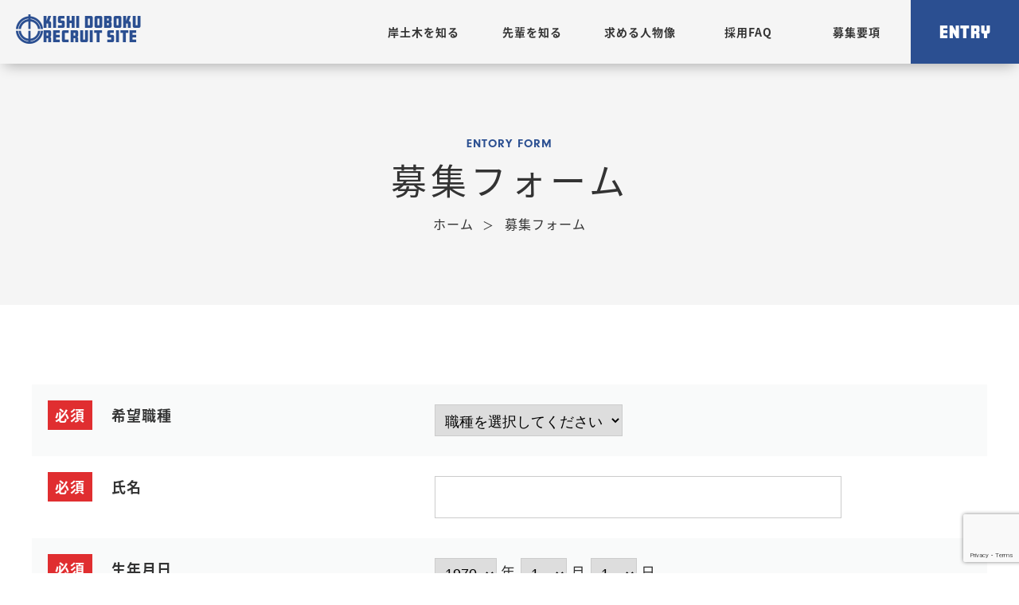

--- FILE ---
content_type: text/html; charset=UTF-8
request_url: https://kishidoboku.com/recruit/form/
body_size: 11682
content:
<!DOCTYPE html>
<html lang="ja">
<head>
<meta charset="utf-8">
<!-- Google Tag Manager -->
<script data-type="lazy" data-src="[data-uri]"></script>
<!-- End Google Tag Manager -->

<script>
  (function(d) {
    var config = {
      kitId: 'ozw6lzw',
      scriptTimeout: 3000,
      async: true
    },
    h=d.documentElement,t=setTimeout(function(){h.className=h.className.replace(/\bwf-loading\b/g,"")+" wf-inactive";},config.scriptTimeout),tk=d.createElement("script"),f=false,s=d.getElementsByTagName("script")[0],a;h.className+=" wf-loading";tk.src='https://use.typekit.net/'+config.kitId+'.js';tk.async=true;tk.onload=tk.onreadystatechange=function(){a=this.readyState;if(f||a&&a!="complete"&&a!="loaded")return;f=true;clearTimeout(t);try{Typekit.load(config)}catch(e){}};s.parentNode.insertBefore(tk,s)
  })(document);
</script>
<link rel="stylesheet" href="https://kishidoboku.com/info/wp-content/themes/kishidoboku/temp/css/fonts.css">
<meta name="viewport" content="width=device-width, initial-scale=1.0">

<meta name="format-detection" content="telephone=no">

<link rel="contents" href="/sitemap/">

<link rel="shortcut icon" type="image/x-icon" href="/info/wp-content/uploads/2022/06/favicon02.ico">

<!-- slider -->
<link rel="stylesheet" href="https://kishidoboku.com/info/wp-content/themes/kishidoboku/temp/js/bxslider/jquery.bxslider.css" type="text/css">
<link rel="preload" href="https://kishidoboku.com/info/wp-content/themes/kishidoboku/temp/css/reset.css" as="style">
<link rel="stylesheet" href="https://kishidoboku.com/info/wp-content/themes/kishidoboku/temp/css/reset.css">
<link rel="stylesheet" href="https://kishidoboku.com/info/wp-content/themes/kishidoboku/temp/css/style.css">
<link rel="stylesheet" href="https://kishidoboku.com/info/wp-content/themes/kishidoboku/style.css" type="text/css">

<script src="https://kit.fontawesome.com/38e1b7d863.js" crossorigin="anonymous"></script>


<meta name='robots' content='max-image-preview:large' />
<link rel="alternate" title="oEmbed (JSON)" type="application/json+oembed" href="https://kishidoboku.com/wp-json/oembed/1.0/embed?url=https%3A%2F%2Fkishidoboku.com%2Frecruit%2Fform%2F" />
<link rel="alternate" title="oEmbed (XML)" type="text/xml+oembed" href="https://kishidoboku.com/wp-json/oembed/1.0/embed?url=https%3A%2F%2Fkishidoboku.com%2Frecruit%2Fform%2F&#038;format=xml" />

<!-- SEO SIMPLE PACK 3.2.0 -->
<title>募集フォーム | 土木・建築・設備・電気工事｜株式会社 岸土木</title>
<meta name="description" content="群馬県高崎市にある株式会社岸土木の採用ページです。主に土木・建築・設備・電気工事を手掛けています。岸土木の企業紹介、事業内容の紹介をはじめ、求める人物像や募集要項などを掲載しています。">
<link rel="canonical" href="https://kishidoboku.com/recruit/form/">
<meta property="og:locale" content="ja_JP">
<meta property="og:type" content="article">
<meta property="og:title" content="募集フォーム | 土木・建築・設備・電気工事｜株式会社 岸土木">
<meta property="og:description" content="群馬県高崎市にある株式会社岸土木の採用ページです。主に土木・建築・設備・電気工事を手掛けています。岸土木の企業紹介、事業内容の紹介をはじめ、求める人物像や募集要項などを掲載しています。">
<meta property="og:url" content="https://kishidoboku.com/recruit/form/">
<meta property="og:site_name" content="土木・建築・設備・電気工事｜株式会社 岸土木">
<meta name="twitter:card" content="summary_large_image">
<!-- / SEO SIMPLE PACK -->

<style id='wp-img-auto-sizes-contain-inline-css' type='text/css'>
img:is([sizes=auto i],[sizes^="auto," i]){contain-intrinsic-size:3000px 1500px}
/*# sourceURL=wp-img-auto-sizes-contain-inline-css */
</style>
<link rel='stylesheet' id='sbi_styles-css' href='https://kishidoboku.com/info/wp-content/plugins/instagram-feed/css/sbi-styles.min.css?ver=6.6.1' type='text/css' media='all' />
<style id='wp-emoji-styles-inline-css' type='text/css'>

	img.wp-smiley, img.emoji {
		display: inline !important;
		border: none !important;
		box-shadow: none !important;
		height: 1em !important;
		width: 1em !important;
		margin: 0 0.07em !important;
		vertical-align: -0.1em !important;
		background: none !important;
		padding: 0 !important;
	}
/*# sourceURL=wp-emoji-styles-inline-css */
</style>
<style id='wp-block-library-inline-css' type='text/css'>
:root{--wp-block-synced-color:#7a00df;--wp-block-synced-color--rgb:122,0,223;--wp-bound-block-color:var(--wp-block-synced-color);--wp-editor-canvas-background:#ddd;--wp-admin-theme-color:#007cba;--wp-admin-theme-color--rgb:0,124,186;--wp-admin-theme-color-darker-10:#006ba1;--wp-admin-theme-color-darker-10--rgb:0,107,160.5;--wp-admin-theme-color-darker-20:#005a87;--wp-admin-theme-color-darker-20--rgb:0,90,135;--wp-admin-border-width-focus:2px}@media (min-resolution:192dpi){:root{--wp-admin-border-width-focus:1.5px}}.wp-element-button{cursor:pointer}:root .has-very-light-gray-background-color{background-color:#eee}:root .has-very-dark-gray-background-color{background-color:#313131}:root .has-very-light-gray-color{color:#eee}:root .has-very-dark-gray-color{color:#313131}:root .has-vivid-green-cyan-to-vivid-cyan-blue-gradient-background{background:linear-gradient(135deg,#00d084,#0693e3)}:root .has-purple-crush-gradient-background{background:linear-gradient(135deg,#34e2e4,#4721fb 50%,#ab1dfe)}:root .has-hazy-dawn-gradient-background{background:linear-gradient(135deg,#faaca8,#dad0ec)}:root .has-subdued-olive-gradient-background{background:linear-gradient(135deg,#fafae1,#67a671)}:root .has-atomic-cream-gradient-background{background:linear-gradient(135deg,#fdd79a,#004a59)}:root .has-nightshade-gradient-background{background:linear-gradient(135deg,#330968,#31cdcf)}:root .has-midnight-gradient-background{background:linear-gradient(135deg,#020381,#2874fc)}:root{--wp--preset--font-size--normal:16px;--wp--preset--font-size--huge:42px}.has-regular-font-size{font-size:1em}.has-larger-font-size{font-size:2.625em}.has-normal-font-size{font-size:var(--wp--preset--font-size--normal)}.has-huge-font-size{font-size:var(--wp--preset--font-size--huge)}.has-text-align-center{text-align:center}.has-text-align-left{text-align:left}.has-text-align-right{text-align:right}.has-fit-text{white-space:nowrap!important}#end-resizable-editor-section{display:none}.aligncenter{clear:both}.items-justified-left{justify-content:flex-start}.items-justified-center{justify-content:center}.items-justified-right{justify-content:flex-end}.items-justified-space-between{justify-content:space-between}.screen-reader-text{border:0;clip-path:inset(50%);height:1px;margin:-1px;overflow:hidden;padding:0;position:absolute;width:1px;word-wrap:normal!important}.screen-reader-text:focus{background-color:#ddd;clip-path:none;color:#444;display:block;font-size:1em;height:auto;left:5px;line-height:normal;padding:15px 23px 14px;text-decoration:none;top:5px;width:auto;z-index:100000}html :where(.has-border-color){border-style:solid}html :where([style*=border-top-color]){border-top-style:solid}html :where([style*=border-right-color]){border-right-style:solid}html :where([style*=border-bottom-color]){border-bottom-style:solid}html :where([style*=border-left-color]){border-left-style:solid}html :where([style*=border-width]){border-style:solid}html :where([style*=border-top-width]){border-top-style:solid}html :where([style*=border-right-width]){border-right-style:solid}html :where([style*=border-bottom-width]){border-bottom-style:solid}html :where([style*=border-left-width]){border-left-style:solid}html :where(img[class*=wp-image-]){height:auto;max-width:100%}:where(figure){margin:0 0 1em}html :where(.is-position-sticky){--wp-admin--admin-bar--position-offset:var(--wp-admin--admin-bar--height,0px)}@media screen and (max-width:600px){html :where(.is-position-sticky){--wp-admin--admin-bar--position-offset:0px}}
.wp-block-gallery.has-nested-images figure.wp-block-image {
	flex-grow: 0;
}

/*# sourceURL=wp-block-library-inline-css */
</style><style id='global-styles-inline-css' type='text/css'>
:root{--wp--preset--aspect-ratio--square: 1;--wp--preset--aspect-ratio--4-3: 4/3;--wp--preset--aspect-ratio--3-4: 3/4;--wp--preset--aspect-ratio--3-2: 3/2;--wp--preset--aspect-ratio--2-3: 2/3;--wp--preset--aspect-ratio--16-9: 16/9;--wp--preset--aspect-ratio--9-16: 9/16;--wp--preset--color--black: #000000;--wp--preset--color--cyan-bluish-gray: #abb8c3;--wp--preset--color--white: #ffffff;--wp--preset--color--pale-pink: #f78da7;--wp--preset--color--vivid-red: #cf2e2e;--wp--preset--color--luminous-vivid-orange: #ff6900;--wp--preset--color--luminous-vivid-amber: #fcb900;--wp--preset--color--light-green-cyan: #7bdcb5;--wp--preset--color--vivid-green-cyan: #00d084;--wp--preset--color--pale-cyan-blue: #8ed1fc;--wp--preset--color--vivid-cyan-blue: #0693e3;--wp--preset--color--vivid-purple: #9b51e0;--wp--preset--gradient--vivid-cyan-blue-to-vivid-purple: linear-gradient(135deg,rgb(6,147,227) 0%,rgb(155,81,224) 100%);--wp--preset--gradient--light-green-cyan-to-vivid-green-cyan: linear-gradient(135deg,rgb(122,220,180) 0%,rgb(0,208,130) 100%);--wp--preset--gradient--luminous-vivid-amber-to-luminous-vivid-orange: linear-gradient(135deg,rgb(252,185,0) 0%,rgb(255,105,0) 100%);--wp--preset--gradient--luminous-vivid-orange-to-vivid-red: linear-gradient(135deg,rgb(255,105,0) 0%,rgb(207,46,46) 100%);--wp--preset--gradient--very-light-gray-to-cyan-bluish-gray: linear-gradient(135deg,rgb(238,238,238) 0%,rgb(169,184,195) 100%);--wp--preset--gradient--cool-to-warm-spectrum: linear-gradient(135deg,rgb(74,234,220) 0%,rgb(151,120,209) 20%,rgb(207,42,186) 40%,rgb(238,44,130) 60%,rgb(251,105,98) 80%,rgb(254,248,76) 100%);--wp--preset--gradient--blush-light-purple: linear-gradient(135deg,rgb(255,206,236) 0%,rgb(152,150,240) 100%);--wp--preset--gradient--blush-bordeaux: linear-gradient(135deg,rgb(254,205,165) 0%,rgb(254,45,45) 50%,rgb(107,0,62) 100%);--wp--preset--gradient--luminous-dusk: linear-gradient(135deg,rgb(255,203,112) 0%,rgb(199,81,192) 50%,rgb(65,88,208) 100%);--wp--preset--gradient--pale-ocean: linear-gradient(135deg,rgb(255,245,203) 0%,rgb(182,227,212) 50%,rgb(51,167,181) 100%);--wp--preset--gradient--electric-grass: linear-gradient(135deg,rgb(202,248,128) 0%,rgb(113,206,126) 100%);--wp--preset--gradient--midnight: linear-gradient(135deg,rgb(2,3,129) 0%,rgb(40,116,252) 100%);--wp--preset--font-size--small: 13px;--wp--preset--font-size--medium: 20px;--wp--preset--font-size--large: 36px;--wp--preset--font-size--x-large: 42px;--wp--preset--spacing--20: 0.44rem;--wp--preset--spacing--30: 0.67rem;--wp--preset--spacing--40: 1rem;--wp--preset--spacing--50: 1.5rem;--wp--preset--spacing--60: 2.25rem;--wp--preset--spacing--70: 3.38rem;--wp--preset--spacing--80: 5.06rem;--wp--preset--shadow--natural: 6px 6px 9px rgba(0, 0, 0, 0.2);--wp--preset--shadow--deep: 12px 12px 50px rgba(0, 0, 0, 0.4);--wp--preset--shadow--sharp: 6px 6px 0px rgba(0, 0, 0, 0.2);--wp--preset--shadow--outlined: 6px 6px 0px -3px rgb(255, 255, 255), 6px 6px rgb(0, 0, 0);--wp--preset--shadow--crisp: 6px 6px 0px rgb(0, 0, 0);}:where(.is-layout-flex){gap: 0.5em;}:where(.is-layout-grid){gap: 0.5em;}body .is-layout-flex{display: flex;}.is-layout-flex{flex-wrap: wrap;align-items: center;}.is-layout-flex > :is(*, div){margin: 0;}body .is-layout-grid{display: grid;}.is-layout-grid > :is(*, div){margin: 0;}:where(.wp-block-columns.is-layout-flex){gap: 2em;}:where(.wp-block-columns.is-layout-grid){gap: 2em;}:where(.wp-block-post-template.is-layout-flex){gap: 1.25em;}:where(.wp-block-post-template.is-layout-grid){gap: 1.25em;}.has-black-color{color: var(--wp--preset--color--black) !important;}.has-cyan-bluish-gray-color{color: var(--wp--preset--color--cyan-bluish-gray) !important;}.has-white-color{color: var(--wp--preset--color--white) !important;}.has-pale-pink-color{color: var(--wp--preset--color--pale-pink) !important;}.has-vivid-red-color{color: var(--wp--preset--color--vivid-red) !important;}.has-luminous-vivid-orange-color{color: var(--wp--preset--color--luminous-vivid-orange) !important;}.has-luminous-vivid-amber-color{color: var(--wp--preset--color--luminous-vivid-amber) !important;}.has-light-green-cyan-color{color: var(--wp--preset--color--light-green-cyan) !important;}.has-vivid-green-cyan-color{color: var(--wp--preset--color--vivid-green-cyan) !important;}.has-pale-cyan-blue-color{color: var(--wp--preset--color--pale-cyan-blue) !important;}.has-vivid-cyan-blue-color{color: var(--wp--preset--color--vivid-cyan-blue) !important;}.has-vivid-purple-color{color: var(--wp--preset--color--vivid-purple) !important;}.has-black-background-color{background-color: var(--wp--preset--color--black) !important;}.has-cyan-bluish-gray-background-color{background-color: var(--wp--preset--color--cyan-bluish-gray) !important;}.has-white-background-color{background-color: var(--wp--preset--color--white) !important;}.has-pale-pink-background-color{background-color: var(--wp--preset--color--pale-pink) !important;}.has-vivid-red-background-color{background-color: var(--wp--preset--color--vivid-red) !important;}.has-luminous-vivid-orange-background-color{background-color: var(--wp--preset--color--luminous-vivid-orange) !important;}.has-luminous-vivid-amber-background-color{background-color: var(--wp--preset--color--luminous-vivid-amber) !important;}.has-light-green-cyan-background-color{background-color: var(--wp--preset--color--light-green-cyan) !important;}.has-vivid-green-cyan-background-color{background-color: var(--wp--preset--color--vivid-green-cyan) !important;}.has-pale-cyan-blue-background-color{background-color: var(--wp--preset--color--pale-cyan-blue) !important;}.has-vivid-cyan-blue-background-color{background-color: var(--wp--preset--color--vivid-cyan-blue) !important;}.has-vivid-purple-background-color{background-color: var(--wp--preset--color--vivid-purple) !important;}.has-black-border-color{border-color: var(--wp--preset--color--black) !important;}.has-cyan-bluish-gray-border-color{border-color: var(--wp--preset--color--cyan-bluish-gray) !important;}.has-white-border-color{border-color: var(--wp--preset--color--white) !important;}.has-pale-pink-border-color{border-color: var(--wp--preset--color--pale-pink) !important;}.has-vivid-red-border-color{border-color: var(--wp--preset--color--vivid-red) !important;}.has-luminous-vivid-orange-border-color{border-color: var(--wp--preset--color--luminous-vivid-orange) !important;}.has-luminous-vivid-amber-border-color{border-color: var(--wp--preset--color--luminous-vivid-amber) !important;}.has-light-green-cyan-border-color{border-color: var(--wp--preset--color--light-green-cyan) !important;}.has-vivid-green-cyan-border-color{border-color: var(--wp--preset--color--vivid-green-cyan) !important;}.has-pale-cyan-blue-border-color{border-color: var(--wp--preset--color--pale-cyan-blue) !important;}.has-vivid-cyan-blue-border-color{border-color: var(--wp--preset--color--vivid-cyan-blue) !important;}.has-vivid-purple-border-color{border-color: var(--wp--preset--color--vivid-purple) !important;}.has-vivid-cyan-blue-to-vivid-purple-gradient-background{background: var(--wp--preset--gradient--vivid-cyan-blue-to-vivid-purple) !important;}.has-light-green-cyan-to-vivid-green-cyan-gradient-background{background: var(--wp--preset--gradient--light-green-cyan-to-vivid-green-cyan) !important;}.has-luminous-vivid-amber-to-luminous-vivid-orange-gradient-background{background: var(--wp--preset--gradient--luminous-vivid-amber-to-luminous-vivid-orange) !important;}.has-luminous-vivid-orange-to-vivid-red-gradient-background{background: var(--wp--preset--gradient--luminous-vivid-orange-to-vivid-red) !important;}.has-very-light-gray-to-cyan-bluish-gray-gradient-background{background: var(--wp--preset--gradient--very-light-gray-to-cyan-bluish-gray) !important;}.has-cool-to-warm-spectrum-gradient-background{background: var(--wp--preset--gradient--cool-to-warm-spectrum) !important;}.has-blush-light-purple-gradient-background{background: var(--wp--preset--gradient--blush-light-purple) !important;}.has-blush-bordeaux-gradient-background{background: var(--wp--preset--gradient--blush-bordeaux) !important;}.has-luminous-dusk-gradient-background{background: var(--wp--preset--gradient--luminous-dusk) !important;}.has-pale-ocean-gradient-background{background: var(--wp--preset--gradient--pale-ocean) !important;}.has-electric-grass-gradient-background{background: var(--wp--preset--gradient--electric-grass) !important;}.has-midnight-gradient-background{background: var(--wp--preset--gradient--midnight) !important;}.has-small-font-size{font-size: var(--wp--preset--font-size--small) !important;}.has-medium-font-size{font-size: var(--wp--preset--font-size--medium) !important;}.has-large-font-size{font-size: var(--wp--preset--font-size--large) !important;}.has-x-large-font-size{font-size: var(--wp--preset--font-size--x-large) !important;}
/*# sourceURL=global-styles-inline-css */
</style>

<style id='classic-theme-styles-inline-css' type='text/css'>
/*! This file is auto-generated */
.wp-block-button__link{color:#fff;background-color:#32373c;border-radius:9999px;box-shadow:none;text-decoration:none;padding:calc(.667em + 2px) calc(1.333em + 2px);font-size:1.125em}.wp-block-file__button{background:#32373c;color:#fff;text-decoration:none}
/*# sourceURL=/wp-includes/css/classic-themes.min.css */
</style>
<link rel='stylesheet' id='contact-form-7-css' href='https://kishidoboku.com/info/wp-content/plugins/contact-form-7/includes/css/styles.css?ver=5.7.6' type='text/css' media='all' />
<link rel='stylesheet' id='wpcf7-redirect-script-frontend-css' href='https://kishidoboku.com/info/wp-content/plugins/wpcf7-redirect/build/assets/frontend-script.css?ver=2c532d7e2be36f6af233' type='text/css' media='all' />
<link rel='stylesheet' id='wp-pagenavi-css' href='https://kishidoboku.com/info/wp-content/plugins/wp-pagenavi/pagenavi-css.css?ver=2.70' type='text/css' media='all' />
<link rel='stylesheet' id='aurora-heatmap-css' href='https://kishidoboku.com/info/wp-content/plugins/aurora-heatmap/style.css?ver=1.5.6' type='text/css' media='all' />
<script type="text/javascript" src="https://kishidoboku.com/info/wp-includes/js/jquery/jquery.min.js?ver=3.7.1" id="jquery-core-js"></script>
<script type="text/javascript" src="https://kishidoboku.com/info/wp-includes/js/jquery/jquery-migrate.min.js?ver=3.4.1" id="jquery-migrate-js"></script>
<script type="text/javascript" src="https://kishidoboku.com/info/wp-content/plugins/aurora-heatmap/js/mobile-detect.min.js?ver=1.4.5" id="mobile-detect-js"></script>
<script type="text/javascript" id="aurora-heatmap-reporter-js-extra">
/* <![CDATA[ */
var aurora_heatmap_reporter = {"ajax_url":"https://kishidoboku.com/info/wp-admin/admin-ajax.php","action":"aurora_heatmap","interval":"10","stacks":"10","reports":"click_pc,click_mobile","debug":"0","ajax_delay_time":"3000"};
//# sourceURL=aurora-heatmap-reporter-js-extra
/* ]]> */
</script>
<script type="text/javascript" src="https://kishidoboku.com/info/wp-content/plugins/aurora-heatmap/js/reporter.js?ver=1.5.6" id="aurora-heatmap-reporter-js"></script>
<link rel="https://api.w.org/" href="https://kishidoboku.com/wp-json/" /><link rel="alternate" title="JSON" type="application/json" href="https://kishidoboku.com/wp-json/wp/v2/pages/384" /><link rel="EditURI" type="application/rsd+xml" title="RSD" href="https://kishidoboku.com/info/xmlrpc.php?rsd" />
<meta name="generator" content="WordPress 6.9" />
<link rel='shortlink' href='https://kishidoboku.com/?p=384' />
<link rel="icon" href="https://kishidoboku.com/info/wp-content/uploads/2023/04/cropped-favicon-32x32.png" sizes="32x32" />
<link rel="icon" href="https://kishidoboku.com/info/wp-content/uploads/2023/04/cropped-favicon-192x192.png" sizes="192x192" />
<link rel="apple-touch-icon" href="https://kishidoboku.com/info/wp-content/uploads/2023/04/cropped-favicon-180x180.png" />
<meta name="msapplication-TileImage" content="https://kishidoboku.com/info/wp-content/uploads/2023/04/cropped-favicon-270x270.png" />
<link rel="alternate" type="application/rss+xml" title="RSS" href="https://kishidoboku.com/rsslatest.xml" /><script src="https://ajax.googleapis.com/ajax/libs/jquery/1.12.4/jquery.min.js"></script>
</head>
<body class="wp-singular page-template-default page page-id-384 page-parent page-child parent-pageid-306 wp-theme-kishidoboku form recruit-child">
<!-- Google Tag Manager (noscript) -->
<noscript><iframe src="https://www.googletagmanager.com/ns.html?id=GTM-N5M7X3Q"
height="0" width="0" style="display:none;visibility:hidden"></iframe></noscript>
<!-- End Google Tag Manager (noscript) -->

<a id="top"></a>

<header>
    <div class="recruit_header">
        <div class="recruit_header_logo">
            <a href="/recruit">
                <div class="recruit_header_logo01"><img src="/info/wp-content/uploads/2022/07/img_recruit_logo01.png" width="34" height="37" alt=""></div>
                <p class="recruit_header_logo02">KISHI DOBOKU<br>RECRUIT SITE</p>
            </a>
                
        </div>
        <div class="recruit_header_navi noneSP noneTAB">
            <nav class="gnavi">
                <ul>
                    <li class="recruit_header_item"><a href="/recruit/introduce">岸土木を知る</a></li>
                    <li class="recruit_header_item"><a href="/recruit/staff/">先輩を知る</a></li>
                    <li class="recruit_header_item"><a href="/recruit/statue/">求める人物像</a></li>
                    <li class="recruit_header_item"><a href="/recruit/faq">採用FAQ</a></li>
                    <li class="recruit_header_item"><a href="/recruit/recruited/">募集要項</a></li>
                    <li class="recruit_header_entry"><a href="/recruit/form/">ENTRY</a></li>
                </ul>
            </nav>
        </div> 
        <div class="recruit_header_enrty_btn nonePC nonePCWIDE"><a href="/recruit/form/">ENTRY</a></div>
    </div>

 
<div class="header_accordion recruit_accordion nonePC nonePCWIDE">
	
	<button id="toggle" class="toggle" type="button" aria-label="MENU" aria-controls="nav" aria-expanded="false">
  	<span></span>
        <span class="toggle_menu">menu</span>
	</button>
	<nav id="nav" class="nav" aria-hidden="true">
        <ul class="menu">
            <li><a href="/recruit">ホーム</a></li>
            <li><a href="/recruit/recruit-news">採用情報</a></li>
            <li>
                <a href="/recruit/introduce">岸土木を知る</a>
                <ul class="menu_sub">
                    <li><a href="/recruit/introduce">企業紹介</a></li>
                    <li><a href="/recruit/introduce/number">数字で見る岸土木</a></li>
                    <li><a href="/recruit/introduce/division">事業紹介</a></li>
                </ul>
            </li>
            <li><a href="/recruit/staff/">先輩を知る</a></li>
            <li><a href="/recruit/statue/">求める人物像</a></li>
            <li><a href="/recruit/faq">採用FAQ</a></li>
            <li><a href="/recruit/recruited/">募集要項</a></li>
	    <li><a href="/recruit/form/">募集フォーム</a></li>
            <li><a href="/" target="_blank">岸土木オフィシャルサイト<i class="icon-link"></i></a></li>
        </ul>
       
	</nav>
  
</div>

 




</header>	










			
<div class="main">

		
<div class="wrapper">
    <div class="recruit_h1_wrapper">
        
        <div class="recruit_h1_tit_item">
            <h1><span class="recruit_h1_tit_item01">ENTORY FORM</span><span class="recruit_h1_tit_item02">募集フォーム</span></h1>
            <div class="breadcrumbs recruit_breadcrumbs">
                <ol>
                    <li itemprop="itemListElement" itemscope itemtype="http://schema.org/ListItem">
                        <a href="/recruit/" itemprop="item"><span itemprop="name">ホーム</span></a>
                        <meta itemprop="position" content="1">
                    </li>
                    <li itemprop="itemListElement" itemscope itemtype="http://schema.org/ListItem">
                        <a href="/recruit/form" itemprop="item"><span itemprop="name">募集フォーム</span></a>
                        <meta itemprop="position" content="2">
                    </li>
                </ol>
            </div>
        </div>
    </div>
    
    
    <div class="recruit_contents">  
        <div class="recruit_form_sec">



<div class="wpcf7 no-js" id="wpcf7-f110-p384-o1" lang="ja" dir="ltr">
<div class="screen-reader-response"><p role="status" aria-live="polite" aria-atomic="true"></p> <ul></ul></div>
<script type="text/javascript" charset="UTF-8" src="https://zipaddr.github.io/zipaddrx.js?v=1.37"></script><script type="text/javascript" charset="UTF-8">function zipaddr_ownb(){D.dli='-';D.wp='1';D.uver='6.9';D.sysid='ContactForm7';}</script><script type="text/javascript" charset="UTF-8" src="https://zipaddr.github.io/contactform7.js"></script><form action="/recruit/form/#wpcf7-f110-p384-o1" method="post" class="wpcf7-form init" aria-label="コンタクトフォーム" enctype="multipart/form-data" novalidate="novalidate" data-status="init">
<div style="display: none;">
<input type="hidden" name="_wpcf7" value="110" />
<input type="hidden" name="_wpcf7_version" value="5.7.6" />
<input type="hidden" name="_wpcf7_locale" value="ja" />
<input type="hidden" name="_wpcf7_unit_tag" value="wpcf7-f110-p384-o1" />
<input type="hidden" name="_wpcf7_container_post" value="384" />
<input type="hidden" name="_wpcf7_posted_data_hash" value="" />
<input type="hidden" name="_wpcf7_recaptcha_response" value="" />
</div>
<div class="recruit_form_item contact_essential">
	<div class="recruit_form_tit">
		<p><span class="essential">必須</span>希望職種
		</p>
	</div>
	<div class="recruit_form_drop">
		<p><span class="wpcf7-form-control-wrap" data-name="job"><select class="wpcf7-form-control wpcf7-select wpcf7-validates-as-required" aria-required="true" aria-invalid="false" name="job"><option value="">職種を選択してください</option><option value="新卒：現場監督候補">新卒：現場監督候補</option><option value="新卒：現場作業員">新卒：現場作業員</option><option value="キャリア：現場監督">キャリア：現場監督</option><option value="キャリア：現場作業員">キャリア：現場作業員</option></select></span>
		</p>
	</div>
</div>
<div class="recruit_form_item contact_essential">
	<div class="recruit_form_tit">
		<p><span class="essential">必須</span>氏名
		</p>
	</div>
	<div class="recruit_form_txt">
		<p><span class="wpcf7-form-control-wrap" data-name="your-name"><input size="40" class="wpcf7-form-control wpcf7-text wpcf7-validates-as-required form-width" aria-required="true" aria-invalid="false" value="" type="text" name="your-name" /></span>
		</p>
	</div>
</div>
<div class="recruit_form_item contact_essential">
	<div class="recruit_form_tit">
		<p><span class="essential">必須</span>生年月日
		</p>
	</div>
	<div class="recruit_form_drop">
		<p><span class="wpcf7-form-control-wrap" data-name="birth-year"><select class="wpcf7-form-control wpcf7-select wpcf7-validates-as-required" aria-required="true" aria-invalid="false" name="birth-year"><option value="1970" selected="selected">1970</option><option value="1971">1971</option><option value="1972">1972</option><option value="1973">1973</option><option value="1974">1974</option><option value="1975">1975</option><option value="1976">1976</option><option value="1977">1977</option><option value="1978">1978</option><option value="1979">1979</option><option value="1980">1980</option><option value="1981">1981</option><option value="1982">1982</option><option value="1983">1983</option><option value="1984">1984</option><option value="1985">1985</option><option value="1986">1986</option><option value="1987">1987</option><option value="1988">1988</option><option value="1989">1989</option><option value="1990">1990</option><option value="1991">1991</option><option value="1992">1992</option><option value="1993">1993</option><option value="1994">1994</option><option value="1995">1995</option><option value="1996">1996</option><option value="1997">1997</option><option value="1998">1998</option><option value="1999">1999</option><option value="2000">2000</option><option value="2001">2001</option><option value="2002">2002</option><option value="2003">2003</option><option value="2004">2004</option><option value="2005">2005</option><option value="2006">2006</option><option value="2007">2007</option><option value="2008">2008</option></select></span>年 <span class="wpcf7-form-control-wrap" data-name="birth-month"><select class="wpcf7-form-control wpcf7-select wpcf7-validates-as-required" aria-required="true" aria-invalid="false" name="birth-month"><option value="1" selected="selected">1</option><option value="2">2</option><option value="3">3</option><option value="4">4</option><option value="5">5</option><option value="6">6</option><option value="7">7</option><option value="8">8</option><option value="9">9</option><option value="10">10</option><option value="11">11</option><option value="12">12</option></select></span>月 <span class="wpcf7-form-control-wrap" data-name="birth-day"><select class="wpcf7-form-control wpcf7-select wpcf7-validates-as-required" aria-required="true" aria-invalid="false" name="birth-day"><option value="1" selected="selected">1</option><option value="2">2</option><option value="3">3</option><option value="4">4</option><option value="5">5</option><option value="6">6</option><option value="7">7</option><option value="8">8</option><option value="9">9</option><option value="10">10</option><option value="11">11</option><option value="12">12</option><option value="13">13</option><option value="14">14</option><option value="15">15</option><option value="16">16</option><option value="17">17</option><option value="18">18</option><option value="19">19</option><option value="20">20</option><option value="21">21</option><option value="22">22</option><option value="23">23</option><option value="24">24</option><option value="25">25</option><option value="26">26</option><option value="27">27</option><option value="28">28</option><option value="29">29</option><option value="30">30</option><option value="31">31</option></select></span>日
		</p>
	</div>
</div>
<div class="recruit_form_item">
	<div class="recruit_form_tit">
		<p>性別
		</p>
	</div>
	<div class="recruit_form_radio">
		<p><span class="wpcf7-form-control-wrap" data-name="gender"><span class="wpcf7-form-control wpcf7-radio"><span class="wpcf7-list-item first"><label><input type="radio" name="gender" value="男性" checked="checked" /><span class="wpcf7-list-item-label">男性</span></label></span><span class="wpcf7-list-item last"><label><input type="radio" name="gender" value="女性" /><span class="wpcf7-list-item-label">女性</span></label></span></span></span>
		</p>
	</div>
</div>
<div class="recruit_form_item contact_essential">
	<div class="recruit_form_tit">
		<p><span class="essential">必須</span>電話番号
		</p>
	</div>
	<div class="recruit_form_txt">
		<p><span class="wpcf7-form-control-wrap" data-name="tel-number"><input size="40" class="wpcf7-form-control wpcf7-text wpcf7-tel wpcf7-validates-as-required wpcf7-validates-as-tel form-width" aria-required="true" aria-invalid="false" value="" type="tel" name="tel-number" /></span>
		</p>
	</div>
</div>
<div class="recruit_form_item contact_essential">
	<div class="recruit_form_tit">
		<p><span class="essential">必須</span>メールアドレス
		</p>
	</div>
	<div class="recruit_form_txt">
		<p><span class="wpcf7-form-control-wrap" data-name="your-email"><input size="40" class="wpcf7-form-control wpcf7-text wpcf7-email wpcf7-validates-as-required wpcf7-validates-as-email form-width" aria-required="true" aria-invalid="false" value="" type="email" name="your-email" /></span>
		</p>
	</div>
</div>
<div class="recruit_form_item contact_essential">
	<div class="recruit_form_tit">
		<p><span class="essential">必須</span>メールアドレス（確認）
		</p>
	</div>
	<div class="recruit_form_txt">
		<p><span class="wpcf7-form-control-wrap" data-name="your-email_confirm"><input size="40" class="wpcf7-form-control wpcf7-text wpcf7-email wpcf7-validates-as-required wpcf7-validates-as-email form-width" aria-required="true" aria-invalid="false" value="" type="email" name="your-email_confirm" /></span>
		</p>
	</div>
</div>
<div class="recruit_form_item contact_essential">
	<div class="recruit_form_tit">
		<p><span class="essential">必須</span>入社希望年月
		</p>
	</div>
	<div class="recruit_form_drop">
		<p><span class="wpcf7-form-control-wrap" data-name="join-year"><select class="wpcf7-form-control wpcf7-select wpcf7-validates-as-required" aria-required="true" aria-invalid="false" name="join-year"><option value="2025" selected="selected">2025</option><option value="2026">2026</option><option value="2027">2027</option><option value="2028">2028</option></select></span>年 <span class="wpcf7-form-control-wrap" data-name="join-month"><select class="wpcf7-form-control wpcf7-select wpcf7-validates-as-required" aria-required="true" aria-invalid="false" name="join-month"><option value="1">1</option><option value="2">2</option><option value="3">3</option><option value="4" selected="selected">4</option><option value="5">5</option><option value="6">6</option><option value="7">7</option><option value="8">8</option><option value="9">9</option><option value="10">10</option><option value="11">11</option><option value="12">12</option></select></span>月
		</p>
	</div>
</div>
<div class="recruit_form_item">
	<div class="recruit_form_tit">
		<p>志望動機・希望条件など
		</p>
	</div>
	<div class="recruit_form_txtarea">
		<p><span class="wpcf7-form-control-wrap" data-name="motivation"><textarea cols="40" rows="10" class="wpcf7-form-control wpcf7-textarea form-wiidth" aria-invalid="false" name="motivation"></textarea></span>
		</p>
	</div>
</div>
<div class="recruit_form_item contact_essential">
	<div class="recruit_form_tit">
		<p><span class="essential">必須</span>職務経歴書アップロード
		</p>
	</div>
	<div class="recruit_form_upload">
		<p><span class="wpcf7-form-control-wrap" data-name="cv01"><input size="40" class="wpcf7-form-control wpcf7-file wpcf7-validates-as-required" accept=".doc,.docx,.xls,.xlsx,.pdf,.bmp" aria-required="true" aria-invalid="false" type="file" name="cv01" /></span>
		</p>
	</div>
</div>
<div class="recruit_form_item contact_essential">
	<div class="recruit_form_tit">
		<p><span class="essential">必須</span>履歴書アップロード
		</p>
	</div>
	<div class="recruit_form_upload">
		<p><span class="wpcf7-form-control-wrap" data-name="cv02"><input size="40" class="wpcf7-form-control wpcf7-file wpcf7-validates-as-required" accept=".doc,.docx,.xls,.xlsx,.pdf,.bmp" aria-required="true" aria-invalid="false" type="file" name="cv02" /></span>
		</p>
	</div>
</div>
<p class="recruit_form_upload_caution">※ファイル容量2MBまで・ファイル形式はdoc/docx/xls/xlsx/pdf/bmpのいずれか
</p>
<div class="recruit_policy_wrapper">
	<div class="policy_sec recruit_policy_sec">
		<h2><span class="recruit_h2_item01">個人情報保護方針</span>
		</h2>
		<div class="policy_txt">
			<h3>個人情報の取り扱いについて
			</h3>
			<p>株式会社岸土木（以下　弊社）は個人情報に関する法令およびその他の規範を厳守するとともに、 個人情報の扱い・保護に最大限の注意を払っています。また、個人情報保護システムについて、定期的な監査等の点検を実施し、継続的な改善を行い全ての個人情報について、 不正なアクセス、紛失、破壊、改ざんおよび漏洩等の社内外のリスクに対する合理的な予防策と是正策を講じます。<br />
以下に弊社における個人情報の扱いに関する事項を記載します。
			</p>
		</div>
		<div class="policy_txt">
			<h3>利用目的
			</h3>
			<p>ご提供いただいた個人情報は、弊社が以下の目的で使用するものとし、それ以外の用途には使用しません。
			</p>
			<p>1.弊社を通じての商取引が円滑に行われるようにするため
			</p>
			<p>2.利用状況や利用環境等に関する調査の実施や、弊社のサービス向上を目的とした統計資料作成のため
			</p>
			<p>3.利用者に対するサポートにおける本人確認のため
			</p>
		</div>
		<div class="policy_txt">
			<h3>個人情報の第三者への開示
			</h3>
			<p>弊社は、ご提供いただいた個人情報を原則として第三者に開示することはいたしません。ただし、以下に該当する場合はこの例外とします。
			</p>
			<p>1.利用者が事前に個人情報の公開に同意した場合
			</p>
			<p>2.利用者の行為が利用規約等に反し、弊社の権利・財産、サービス等を保護するため、弊社が定めた場合
			</p>
			<p>3.人の生命、身体および財産等に対する差し迫った危険があり、緊急の必要性がある場合
			</p>
			<p>4.裁判所や警察等の公的機関から、法律に基づく正式な照会を受けた場合
			</p>
			<p>5.その他の関係法令により開示または提供義務が定められている場合
			</p>
		</div>
		<div class="policy_txt">
			<h3>個人情報の開示、訂正、削除について
			</h3>
			<p>利用者は登録した自己の個人情報の抹消のため、抹消申請を行うことが可能です。
			</p>
		</div>
		<div class="policy_txt">
			<h3>プライバシーの考え方について
			</h3>
			<p>今後、利用者に関する個人情報を保護するため、弊社はこのプライバシーの考え方の全部または一部を、利用者に事前に断りなく改訂することがあります。重要な変更がある場合は、弊社ウェブサイト上にて告知いたします。
			</p>
		</div>
	</div>
</div>
<div class="contact_check recruit_contact_check">
	<p><span class="wpcf7-form-control-wrap" data-name="acceptance-confirm"><span class="wpcf7-form-control wpcf7-acceptance"><span class="wpcf7-list-item"><input type="checkbox" name="acceptance-confirm" value="1" aria-invalid="false" /></span></span></span>
	</p>
	<p>上記の個人情報保護方針に同意する
	</p>
</div>
<div class="contact_submit_btn">
	<p><input class="wpcf7-form-control has-spinner wpcf7-submit" type="submit" value="上記の内容で送信する" />
	</p>
</div>
<p><script>
document.addEventListener( 'wpcf7mailsent', function( event ) {
 location = '/recruit/form/thanks/';
}, false );
</script>
</p><div class="wpcf7-response-output" aria-hidden="true"></div>
</form>
</div>




</div>
 </div>
</div>

</div>




		
	





<footer>
    <div class="recruit_footer_wrapper">
        <div class="recruit_footer_sec">
            <div class="recruit_footer_logo01">
                <a href="/recruit">
                    <div class="recruit_footer_logo01_img">
                        <img src="/info/wp-content/uploads/2022/07/img_recruit_logo02.png" width="34" height="37" alt="">
                        <p class="recruit_footer_logo_txt01">KISHI DOBOKU<br>RECRUIT SITE</p>
                    </div>
                    <p class="recruit_footer_logo_txt02">株式会社岸土木採用サイト</p>
                </a>
            </div>
            <div class="recruit_footer_sitemap">
                <ul class="recruit_footer_sitemap01">
                    <li><a href="/recruit">ホーム</a></li>
                    <li>
                        <a href="/recruit/introduce">岸土木を知る</a>
                        <ul class="recruit_footer_sitemap02">
                            <li><a href="/recruit/introduce">企業紹介</a></li>
                            <li><a href="/recruit/introduce/number/">数字で見る岸土木</a></li>
                            <li><a href="/recruit/introduce/division/">事業紹介</a></li>
                        </ul>
                    </li>
                </ul>
                <ul class="recruit_footer_sitemap01">
                    <li>
                        <a href="/recruit/staff/">先輩を知る</a>
                        <ul class="recruit_footer_sitemap02">
                            <li><a href="/recruit/staff/staff01/">加部 睦浩</a></li>
                            <li><a href="/recruit/staff/staff02/">鈴木 将</a></li>
                            <li><a href="/recruit/staff/staff03/">鈴木 隆介</a></li>
							<li><a href="/recruit/staff/staff05/">斎藤 也寸志</a></li>
							<li><a href="/recruit/staff/staff06/">小川 恭徳</a></li>
                        </ul>
                    </li>    
                </ul>
                <ul class="recruit_footer_sitemap01">
                    <li><a href="/recruit/statue/">求める人物像</a></li>
                    <li><a href="/recruit/faq/">採用FAQ</a></li>
                    <li>
                        <a href="/recruit/recruited/">募集要項</a>
                        <ul class="recruit_footer_sitemap02">
                            <li><a href="/recruit/recruited/#new">新卒募集要項</a></li>
                            <li><a href="/recruit/recruited/#career">キャリア募集要項</a></li>
                        </ul>
                        
                    </li>
                    <li><a href="/recruit/form/">募集フォーム</a></li>
		    <li><a href="/recruit/sitemap/">サイトマップ</a></li>
                </ul>
            </div>
        </div>
        <a href="/" class="recruit_footer_official_btn" target="_blank">
            <div class="recruit_footer_btn_sec">
                <img src="/info/wp-content/uploads/2022/07/img_recruit_logo03.png" width="60" height="65" alt="">
                <p>CORPORATE SITE<span>株式会社岸土木 公式サイト</span></p>
            </div>
        </a>
    </div>

	
</footer>






<script type="speculationrules">
{"prefetch":[{"source":"document","where":{"and":[{"href_matches":"/*"},{"not":{"href_matches":["/info/wp-*.php","/info/wp-admin/*","/info/wp-content/uploads/*","/info/wp-content/*","/info/wp-content/plugins/*","/info/wp-content/themes/kishidoboku/*","/*\\?(.+)"]}},{"not":{"selector_matches":"a[rel~=\"nofollow\"]"}},{"not":{"selector_matches":".no-prefetch, .no-prefetch a"}}]},"eagerness":"conservative"}]}
</script>
<!-- Instagram Feed JS -->
<script type="text/javascript">
var sbiajaxurl = "https://kishidoboku.com/info/wp-admin/admin-ajax.php";
</script>
<script type="text/javascript" id="flying-scripts">const loadScriptsTimer=setTimeout(loadScripts,5*1000);const userInteractionEvents=["mouseover","keydown","touchstart","touchmove","wheel"];userInteractionEvents.forEach(function(event){window.addEventListener(event,triggerScriptLoader,{passive:!0})});function triggerScriptLoader(){loadScripts();clearTimeout(loadScriptsTimer);userInteractionEvents.forEach(function(event){window.removeEventListener(event,triggerScriptLoader,{passive:!0})})}
function loadScripts(){document.querySelectorAll("script[data-type='lazy']").forEach(function(elem){elem.setAttribute("src",elem.getAttribute("data-src"))})}</script>
    <script type="text/javascript" src="https://kishidoboku.com/info/wp-content/plugins/contact-form-7/includes/swv/js/index.js?ver=5.7.6" id="swv-js"></script>
<script type="text/javascript" id="contact-form-7-js-extra">
/* <![CDATA[ */
var wpcf7 = {"api":{"root":"https://kishidoboku.com/wp-json/","namespace":"contact-form-7/v1"}};
//# sourceURL=contact-form-7-js-extra
/* ]]> */
</script>
<script type="text/javascript" src="https://kishidoboku.com/info/wp-content/plugins/contact-form-7/includes/js/index.js?ver=5.7.6" id="contact-form-7-js"></script>
<script type="text/javascript" id="wpcf7-redirect-script-js-extra">
/* <![CDATA[ */
var wpcf7r = {"ajax_url":"https://kishidoboku.com/info/wp-admin/admin-ajax.php"};
//# sourceURL=wpcf7-redirect-script-js-extra
/* ]]> */
</script>
<script type="text/javascript" src="https://kishidoboku.com/info/wp-content/plugins/wpcf7-redirect/build/assets/frontend-script.js?ver=2c532d7e2be36f6af233" id="wpcf7-redirect-script-js"></script>
<script type="text/javascript" src="https://www.google.com/recaptcha/api.js?render=6Lc9kBIiAAAAANNUb0J4FGpNsezZNOm62VU5UPxB&amp;ver=3.0" id="google-recaptcha-js"></script>
<script type="text/javascript" src="https://kishidoboku.com/info/wp-includes/js/dist/vendor/wp-polyfill.min.js?ver=3.15.0" id="wp-polyfill-js"></script>
<script type="text/javascript" id="wpcf7-recaptcha-js-extra">
/* <![CDATA[ */
var wpcf7_recaptcha = {"sitekey":"6Lc9kBIiAAAAANNUb0J4FGpNsezZNOm62VU5UPxB","actions":{"homepage":"homepage","contactform":"contactform"}};
//# sourceURL=wpcf7-recaptcha-js-extra
/* ]]> */
</script>
<script type="text/javascript" src="https://kishidoboku.com/info/wp-content/plugins/contact-form-7/modules/recaptcha/index.js?ver=5.7.6" id="wpcf7-recaptcha-js"></script>
<script id="wp-emoji-settings" type="application/json">
{"baseUrl":"https://s.w.org/images/core/emoji/17.0.2/72x72/","ext":".png","svgUrl":"https://s.w.org/images/core/emoji/17.0.2/svg/","svgExt":".svg","source":{"concatemoji":"https://kishidoboku.com/info/wp-includes/js/wp-emoji-release.min.js?ver=6.9"}}
</script>
<script type="module">
/* <![CDATA[ */
/*! This file is auto-generated */
const a=JSON.parse(document.getElementById("wp-emoji-settings").textContent),o=(window._wpemojiSettings=a,"wpEmojiSettingsSupports"),s=["flag","emoji"];function i(e){try{var t={supportTests:e,timestamp:(new Date).valueOf()};sessionStorage.setItem(o,JSON.stringify(t))}catch(e){}}function c(e,t,n){e.clearRect(0,0,e.canvas.width,e.canvas.height),e.fillText(t,0,0);t=new Uint32Array(e.getImageData(0,0,e.canvas.width,e.canvas.height).data);e.clearRect(0,0,e.canvas.width,e.canvas.height),e.fillText(n,0,0);const a=new Uint32Array(e.getImageData(0,0,e.canvas.width,e.canvas.height).data);return t.every((e,t)=>e===a[t])}function p(e,t){e.clearRect(0,0,e.canvas.width,e.canvas.height),e.fillText(t,0,0);var n=e.getImageData(16,16,1,1);for(let e=0;e<n.data.length;e++)if(0!==n.data[e])return!1;return!0}function u(e,t,n,a){switch(t){case"flag":return n(e,"\ud83c\udff3\ufe0f\u200d\u26a7\ufe0f","\ud83c\udff3\ufe0f\u200b\u26a7\ufe0f")?!1:!n(e,"\ud83c\udde8\ud83c\uddf6","\ud83c\udde8\u200b\ud83c\uddf6")&&!n(e,"\ud83c\udff4\udb40\udc67\udb40\udc62\udb40\udc65\udb40\udc6e\udb40\udc67\udb40\udc7f","\ud83c\udff4\u200b\udb40\udc67\u200b\udb40\udc62\u200b\udb40\udc65\u200b\udb40\udc6e\u200b\udb40\udc67\u200b\udb40\udc7f");case"emoji":return!a(e,"\ud83e\u1fac8")}return!1}function f(e,t,n,a){let r;const o=(r="undefined"!=typeof WorkerGlobalScope&&self instanceof WorkerGlobalScope?new OffscreenCanvas(300,150):document.createElement("canvas")).getContext("2d",{willReadFrequently:!0}),s=(o.textBaseline="top",o.font="600 32px Arial",{});return e.forEach(e=>{s[e]=t(o,e,n,a)}),s}function r(e){var t=document.createElement("script");t.src=e,t.defer=!0,document.head.appendChild(t)}a.supports={everything:!0,everythingExceptFlag:!0},new Promise(t=>{let n=function(){try{var e=JSON.parse(sessionStorage.getItem(o));if("object"==typeof e&&"number"==typeof e.timestamp&&(new Date).valueOf()<e.timestamp+604800&&"object"==typeof e.supportTests)return e.supportTests}catch(e){}return null}();if(!n){if("undefined"!=typeof Worker&&"undefined"!=typeof OffscreenCanvas&&"undefined"!=typeof URL&&URL.createObjectURL&&"undefined"!=typeof Blob)try{var e="postMessage("+f.toString()+"("+[JSON.stringify(s),u.toString(),c.toString(),p.toString()].join(",")+"));",a=new Blob([e],{type:"text/javascript"});const r=new Worker(URL.createObjectURL(a),{name:"wpTestEmojiSupports"});return void(r.onmessage=e=>{i(n=e.data),r.terminate(),t(n)})}catch(e){}i(n=f(s,u,c,p))}t(n)}).then(e=>{for(const n in e)a.supports[n]=e[n],a.supports.everything=a.supports.everything&&a.supports[n],"flag"!==n&&(a.supports.everythingExceptFlag=a.supports.everythingExceptFlag&&a.supports[n]);var t;a.supports.everythingExceptFlag=a.supports.everythingExceptFlag&&!a.supports.flag,a.supports.everything||((t=a.source||{}).concatemoji?r(t.concatemoji):t.wpemoji&&t.twemoji&&(r(t.twemoji),r(t.wpemoji)))});
//# sourceURL=https://kishidoboku.com/info/wp-includes/js/wp-emoji-loader.min.js
/* ]]> */
</script>







<!-- jQuery スムーススクロール -->
<script type="text/javascript" src="https://kishidoboku.com/info/wp-content/themes/kishidoboku/temp/js/smooth-scroll.js"></script>
<!-- jQuery ページ下部固定メニュー -->
<script type="text/javascript" src="https://kishidoboku.com/info/wp-content/themes/kishidoboku/temp/js/scroll-top.js"></script>
<!-- toggle -->
<script src="https://kishidoboku.com/info/wp-content/themes/kishidoboku/temp/js/toggle.js"></script>

<!-- slider -->
<script type="text/javascript" src="https://kishidoboku.com/info/wp-content/themes/kishidoboku/temp/js/bxslider/jquery.bxslider.min.js"></script>
<script type="text/javascript">
    $(document).ready(function(){
        $('.bxslider').bxSlider({
            auto: true,
            speed: 2500,
            pause: 5000,
            mode: 'fade',
            controls: false,
            pager:false,
            useCSS: false,
            touchEnabled:false,
            preventDefaultSwipeY:false
        });
    });
</script>


<!-- 数字カウント -->

<script type="text/javascript" src="https://kishidoboku.com/info/wp-content/themes/kishidoboku/temp/js/countto/jquery.countTo.js"></script>
<script type="text/javascript">
$(function() {
  $('#earth').data('countToOptions', {
    formatter: function (value, options) {
      return value.toFixed(options.decimals).replace(/\B(?=(?:\d{3})+(?!\d))/g, ',');
    }
  });

  $('.timer').each(count);

  function count(options) {
    var $this = $(this);
    options = $.extend({}, options || {}, $this.data('countToOptions') || {});
    $this.countTo(options);
  }
});
</script>




<!-- accordion -->
<script>
	jQuery(function($){
		function accordion() {
			$(this).toggleClass("active").next().slideToggle(300);
		}
		$(".accordion .toggle").click(accordion);
	});
</script>



</body>
</html>

--- FILE ---
content_type: text/html; charset=utf-8
request_url: https://www.google.com/recaptcha/api2/anchor?ar=1&k=6Lc9kBIiAAAAANNUb0J4FGpNsezZNOm62VU5UPxB&co=aHR0cHM6Ly9raXNoaWRvYm9rdS5jb206NDQz&hl=en&v=PoyoqOPhxBO7pBk68S4YbpHZ&size=invisible&anchor-ms=20000&execute-ms=30000&cb=c45yd8p4aylx
body_size: 48836
content:
<!DOCTYPE HTML><html dir="ltr" lang="en"><head><meta http-equiv="Content-Type" content="text/html; charset=UTF-8">
<meta http-equiv="X-UA-Compatible" content="IE=edge">
<title>reCAPTCHA</title>
<style type="text/css">
/* cyrillic-ext */
@font-face {
  font-family: 'Roboto';
  font-style: normal;
  font-weight: 400;
  font-stretch: 100%;
  src: url(//fonts.gstatic.com/s/roboto/v48/KFO7CnqEu92Fr1ME7kSn66aGLdTylUAMa3GUBHMdazTgWw.woff2) format('woff2');
  unicode-range: U+0460-052F, U+1C80-1C8A, U+20B4, U+2DE0-2DFF, U+A640-A69F, U+FE2E-FE2F;
}
/* cyrillic */
@font-face {
  font-family: 'Roboto';
  font-style: normal;
  font-weight: 400;
  font-stretch: 100%;
  src: url(//fonts.gstatic.com/s/roboto/v48/KFO7CnqEu92Fr1ME7kSn66aGLdTylUAMa3iUBHMdazTgWw.woff2) format('woff2');
  unicode-range: U+0301, U+0400-045F, U+0490-0491, U+04B0-04B1, U+2116;
}
/* greek-ext */
@font-face {
  font-family: 'Roboto';
  font-style: normal;
  font-weight: 400;
  font-stretch: 100%;
  src: url(//fonts.gstatic.com/s/roboto/v48/KFO7CnqEu92Fr1ME7kSn66aGLdTylUAMa3CUBHMdazTgWw.woff2) format('woff2');
  unicode-range: U+1F00-1FFF;
}
/* greek */
@font-face {
  font-family: 'Roboto';
  font-style: normal;
  font-weight: 400;
  font-stretch: 100%;
  src: url(//fonts.gstatic.com/s/roboto/v48/KFO7CnqEu92Fr1ME7kSn66aGLdTylUAMa3-UBHMdazTgWw.woff2) format('woff2');
  unicode-range: U+0370-0377, U+037A-037F, U+0384-038A, U+038C, U+038E-03A1, U+03A3-03FF;
}
/* math */
@font-face {
  font-family: 'Roboto';
  font-style: normal;
  font-weight: 400;
  font-stretch: 100%;
  src: url(//fonts.gstatic.com/s/roboto/v48/KFO7CnqEu92Fr1ME7kSn66aGLdTylUAMawCUBHMdazTgWw.woff2) format('woff2');
  unicode-range: U+0302-0303, U+0305, U+0307-0308, U+0310, U+0312, U+0315, U+031A, U+0326-0327, U+032C, U+032F-0330, U+0332-0333, U+0338, U+033A, U+0346, U+034D, U+0391-03A1, U+03A3-03A9, U+03B1-03C9, U+03D1, U+03D5-03D6, U+03F0-03F1, U+03F4-03F5, U+2016-2017, U+2034-2038, U+203C, U+2040, U+2043, U+2047, U+2050, U+2057, U+205F, U+2070-2071, U+2074-208E, U+2090-209C, U+20D0-20DC, U+20E1, U+20E5-20EF, U+2100-2112, U+2114-2115, U+2117-2121, U+2123-214F, U+2190, U+2192, U+2194-21AE, U+21B0-21E5, U+21F1-21F2, U+21F4-2211, U+2213-2214, U+2216-22FF, U+2308-230B, U+2310, U+2319, U+231C-2321, U+2336-237A, U+237C, U+2395, U+239B-23B7, U+23D0, U+23DC-23E1, U+2474-2475, U+25AF, U+25B3, U+25B7, U+25BD, U+25C1, U+25CA, U+25CC, U+25FB, U+266D-266F, U+27C0-27FF, U+2900-2AFF, U+2B0E-2B11, U+2B30-2B4C, U+2BFE, U+3030, U+FF5B, U+FF5D, U+1D400-1D7FF, U+1EE00-1EEFF;
}
/* symbols */
@font-face {
  font-family: 'Roboto';
  font-style: normal;
  font-weight: 400;
  font-stretch: 100%;
  src: url(//fonts.gstatic.com/s/roboto/v48/KFO7CnqEu92Fr1ME7kSn66aGLdTylUAMaxKUBHMdazTgWw.woff2) format('woff2');
  unicode-range: U+0001-000C, U+000E-001F, U+007F-009F, U+20DD-20E0, U+20E2-20E4, U+2150-218F, U+2190, U+2192, U+2194-2199, U+21AF, U+21E6-21F0, U+21F3, U+2218-2219, U+2299, U+22C4-22C6, U+2300-243F, U+2440-244A, U+2460-24FF, U+25A0-27BF, U+2800-28FF, U+2921-2922, U+2981, U+29BF, U+29EB, U+2B00-2BFF, U+4DC0-4DFF, U+FFF9-FFFB, U+10140-1018E, U+10190-1019C, U+101A0, U+101D0-101FD, U+102E0-102FB, U+10E60-10E7E, U+1D2C0-1D2D3, U+1D2E0-1D37F, U+1F000-1F0FF, U+1F100-1F1AD, U+1F1E6-1F1FF, U+1F30D-1F30F, U+1F315, U+1F31C, U+1F31E, U+1F320-1F32C, U+1F336, U+1F378, U+1F37D, U+1F382, U+1F393-1F39F, U+1F3A7-1F3A8, U+1F3AC-1F3AF, U+1F3C2, U+1F3C4-1F3C6, U+1F3CA-1F3CE, U+1F3D4-1F3E0, U+1F3ED, U+1F3F1-1F3F3, U+1F3F5-1F3F7, U+1F408, U+1F415, U+1F41F, U+1F426, U+1F43F, U+1F441-1F442, U+1F444, U+1F446-1F449, U+1F44C-1F44E, U+1F453, U+1F46A, U+1F47D, U+1F4A3, U+1F4B0, U+1F4B3, U+1F4B9, U+1F4BB, U+1F4BF, U+1F4C8-1F4CB, U+1F4D6, U+1F4DA, U+1F4DF, U+1F4E3-1F4E6, U+1F4EA-1F4ED, U+1F4F7, U+1F4F9-1F4FB, U+1F4FD-1F4FE, U+1F503, U+1F507-1F50B, U+1F50D, U+1F512-1F513, U+1F53E-1F54A, U+1F54F-1F5FA, U+1F610, U+1F650-1F67F, U+1F687, U+1F68D, U+1F691, U+1F694, U+1F698, U+1F6AD, U+1F6B2, U+1F6B9-1F6BA, U+1F6BC, U+1F6C6-1F6CF, U+1F6D3-1F6D7, U+1F6E0-1F6EA, U+1F6F0-1F6F3, U+1F6F7-1F6FC, U+1F700-1F7FF, U+1F800-1F80B, U+1F810-1F847, U+1F850-1F859, U+1F860-1F887, U+1F890-1F8AD, U+1F8B0-1F8BB, U+1F8C0-1F8C1, U+1F900-1F90B, U+1F93B, U+1F946, U+1F984, U+1F996, U+1F9E9, U+1FA00-1FA6F, U+1FA70-1FA7C, U+1FA80-1FA89, U+1FA8F-1FAC6, U+1FACE-1FADC, U+1FADF-1FAE9, U+1FAF0-1FAF8, U+1FB00-1FBFF;
}
/* vietnamese */
@font-face {
  font-family: 'Roboto';
  font-style: normal;
  font-weight: 400;
  font-stretch: 100%;
  src: url(//fonts.gstatic.com/s/roboto/v48/KFO7CnqEu92Fr1ME7kSn66aGLdTylUAMa3OUBHMdazTgWw.woff2) format('woff2');
  unicode-range: U+0102-0103, U+0110-0111, U+0128-0129, U+0168-0169, U+01A0-01A1, U+01AF-01B0, U+0300-0301, U+0303-0304, U+0308-0309, U+0323, U+0329, U+1EA0-1EF9, U+20AB;
}
/* latin-ext */
@font-face {
  font-family: 'Roboto';
  font-style: normal;
  font-weight: 400;
  font-stretch: 100%;
  src: url(//fonts.gstatic.com/s/roboto/v48/KFO7CnqEu92Fr1ME7kSn66aGLdTylUAMa3KUBHMdazTgWw.woff2) format('woff2');
  unicode-range: U+0100-02BA, U+02BD-02C5, U+02C7-02CC, U+02CE-02D7, U+02DD-02FF, U+0304, U+0308, U+0329, U+1D00-1DBF, U+1E00-1E9F, U+1EF2-1EFF, U+2020, U+20A0-20AB, U+20AD-20C0, U+2113, U+2C60-2C7F, U+A720-A7FF;
}
/* latin */
@font-face {
  font-family: 'Roboto';
  font-style: normal;
  font-weight: 400;
  font-stretch: 100%;
  src: url(//fonts.gstatic.com/s/roboto/v48/KFO7CnqEu92Fr1ME7kSn66aGLdTylUAMa3yUBHMdazQ.woff2) format('woff2');
  unicode-range: U+0000-00FF, U+0131, U+0152-0153, U+02BB-02BC, U+02C6, U+02DA, U+02DC, U+0304, U+0308, U+0329, U+2000-206F, U+20AC, U+2122, U+2191, U+2193, U+2212, U+2215, U+FEFF, U+FFFD;
}
/* cyrillic-ext */
@font-face {
  font-family: 'Roboto';
  font-style: normal;
  font-weight: 500;
  font-stretch: 100%;
  src: url(//fonts.gstatic.com/s/roboto/v48/KFO7CnqEu92Fr1ME7kSn66aGLdTylUAMa3GUBHMdazTgWw.woff2) format('woff2');
  unicode-range: U+0460-052F, U+1C80-1C8A, U+20B4, U+2DE0-2DFF, U+A640-A69F, U+FE2E-FE2F;
}
/* cyrillic */
@font-face {
  font-family: 'Roboto';
  font-style: normal;
  font-weight: 500;
  font-stretch: 100%;
  src: url(//fonts.gstatic.com/s/roboto/v48/KFO7CnqEu92Fr1ME7kSn66aGLdTylUAMa3iUBHMdazTgWw.woff2) format('woff2');
  unicode-range: U+0301, U+0400-045F, U+0490-0491, U+04B0-04B1, U+2116;
}
/* greek-ext */
@font-face {
  font-family: 'Roboto';
  font-style: normal;
  font-weight: 500;
  font-stretch: 100%;
  src: url(//fonts.gstatic.com/s/roboto/v48/KFO7CnqEu92Fr1ME7kSn66aGLdTylUAMa3CUBHMdazTgWw.woff2) format('woff2');
  unicode-range: U+1F00-1FFF;
}
/* greek */
@font-face {
  font-family: 'Roboto';
  font-style: normal;
  font-weight: 500;
  font-stretch: 100%;
  src: url(//fonts.gstatic.com/s/roboto/v48/KFO7CnqEu92Fr1ME7kSn66aGLdTylUAMa3-UBHMdazTgWw.woff2) format('woff2');
  unicode-range: U+0370-0377, U+037A-037F, U+0384-038A, U+038C, U+038E-03A1, U+03A3-03FF;
}
/* math */
@font-face {
  font-family: 'Roboto';
  font-style: normal;
  font-weight: 500;
  font-stretch: 100%;
  src: url(//fonts.gstatic.com/s/roboto/v48/KFO7CnqEu92Fr1ME7kSn66aGLdTylUAMawCUBHMdazTgWw.woff2) format('woff2');
  unicode-range: U+0302-0303, U+0305, U+0307-0308, U+0310, U+0312, U+0315, U+031A, U+0326-0327, U+032C, U+032F-0330, U+0332-0333, U+0338, U+033A, U+0346, U+034D, U+0391-03A1, U+03A3-03A9, U+03B1-03C9, U+03D1, U+03D5-03D6, U+03F0-03F1, U+03F4-03F5, U+2016-2017, U+2034-2038, U+203C, U+2040, U+2043, U+2047, U+2050, U+2057, U+205F, U+2070-2071, U+2074-208E, U+2090-209C, U+20D0-20DC, U+20E1, U+20E5-20EF, U+2100-2112, U+2114-2115, U+2117-2121, U+2123-214F, U+2190, U+2192, U+2194-21AE, U+21B0-21E5, U+21F1-21F2, U+21F4-2211, U+2213-2214, U+2216-22FF, U+2308-230B, U+2310, U+2319, U+231C-2321, U+2336-237A, U+237C, U+2395, U+239B-23B7, U+23D0, U+23DC-23E1, U+2474-2475, U+25AF, U+25B3, U+25B7, U+25BD, U+25C1, U+25CA, U+25CC, U+25FB, U+266D-266F, U+27C0-27FF, U+2900-2AFF, U+2B0E-2B11, U+2B30-2B4C, U+2BFE, U+3030, U+FF5B, U+FF5D, U+1D400-1D7FF, U+1EE00-1EEFF;
}
/* symbols */
@font-face {
  font-family: 'Roboto';
  font-style: normal;
  font-weight: 500;
  font-stretch: 100%;
  src: url(//fonts.gstatic.com/s/roboto/v48/KFO7CnqEu92Fr1ME7kSn66aGLdTylUAMaxKUBHMdazTgWw.woff2) format('woff2');
  unicode-range: U+0001-000C, U+000E-001F, U+007F-009F, U+20DD-20E0, U+20E2-20E4, U+2150-218F, U+2190, U+2192, U+2194-2199, U+21AF, U+21E6-21F0, U+21F3, U+2218-2219, U+2299, U+22C4-22C6, U+2300-243F, U+2440-244A, U+2460-24FF, U+25A0-27BF, U+2800-28FF, U+2921-2922, U+2981, U+29BF, U+29EB, U+2B00-2BFF, U+4DC0-4DFF, U+FFF9-FFFB, U+10140-1018E, U+10190-1019C, U+101A0, U+101D0-101FD, U+102E0-102FB, U+10E60-10E7E, U+1D2C0-1D2D3, U+1D2E0-1D37F, U+1F000-1F0FF, U+1F100-1F1AD, U+1F1E6-1F1FF, U+1F30D-1F30F, U+1F315, U+1F31C, U+1F31E, U+1F320-1F32C, U+1F336, U+1F378, U+1F37D, U+1F382, U+1F393-1F39F, U+1F3A7-1F3A8, U+1F3AC-1F3AF, U+1F3C2, U+1F3C4-1F3C6, U+1F3CA-1F3CE, U+1F3D4-1F3E0, U+1F3ED, U+1F3F1-1F3F3, U+1F3F5-1F3F7, U+1F408, U+1F415, U+1F41F, U+1F426, U+1F43F, U+1F441-1F442, U+1F444, U+1F446-1F449, U+1F44C-1F44E, U+1F453, U+1F46A, U+1F47D, U+1F4A3, U+1F4B0, U+1F4B3, U+1F4B9, U+1F4BB, U+1F4BF, U+1F4C8-1F4CB, U+1F4D6, U+1F4DA, U+1F4DF, U+1F4E3-1F4E6, U+1F4EA-1F4ED, U+1F4F7, U+1F4F9-1F4FB, U+1F4FD-1F4FE, U+1F503, U+1F507-1F50B, U+1F50D, U+1F512-1F513, U+1F53E-1F54A, U+1F54F-1F5FA, U+1F610, U+1F650-1F67F, U+1F687, U+1F68D, U+1F691, U+1F694, U+1F698, U+1F6AD, U+1F6B2, U+1F6B9-1F6BA, U+1F6BC, U+1F6C6-1F6CF, U+1F6D3-1F6D7, U+1F6E0-1F6EA, U+1F6F0-1F6F3, U+1F6F7-1F6FC, U+1F700-1F7FF, U+1F800-1F80B, U+1F810-1F847, U+1F850-1F859, U+1F860-1F887, U+1F890-1F8AD, U+1F8B0-1F8BB, U+1F8C0-1F8C1, U+1F900-1F90B, U+1F93B, U+1F946, U+1F984, U+1F996, U+1F9E9, U+1FA00-1FA6F, U+1FA70-1FA7C, U+1FA80-1FA89, U+1FA8F-1FAC6, U+1FACE-1FADC, U+1FADF-1FAE9, U+1FAF0-1FAF8, U+1FB00-1FBFF;
}
/* vietnamese */
@font-face {
  font-family: 'Roboto';
  font-style: normal;
  font-weight: 500;
  font-stretch: 100%;
  src: url(//fonts.gstatic.com/s/roboto/v48/KFO7CnqEu92Fr1ME7kSn66aGLdTylUAMa3OUBHMdazTgWw.woff2) format('woff2');
  unicode-range: U+0102-0103, U+0110-0111, U+0128-0129, U+0168-0169, U+01A0-01A1, U+01AF-01B0, U+0300-0301, U+0303-0304, U+0308-0309, U+0323, U+0329, U+1EA0-1EF9, U+20AB;
}
/* latin-ext */
@font-face {
  font-family: 'Roboto';
  font-style: normal;
  font-weight: 500;
  font-stretch: 100%;
  src: url(//fonts.gstatic.com/s/roboto/v48/KFO7CnqEu92Fr1ME7kSn66aGLdTylUAMa3KUBHMdazTgWw.woff2) format('woff2');
  unicode-range: U+0100-02BA, U+02BD-02C5, U+02C7-02CC, U+02CE-02D7, U+02DD-02FF, U+0304, U+0308, U+0329, U+1D00-1DBF, U+1E00-1E9F, U+1EF2-1EFF, U+2020, U+20A0-20AB, U+20AD-20C0, U+2113, U+2C60-2C7F, U+A720-A7FF;
}
/* latin */
@font-face {
  font-family: 'Roboto';
  font-style: normal;
  font-weight: 500;
  font-stretch: 100%;
  src: url(//fonts.gstatic.com/s/roboto/v48/KFO7CnqEu92Fr1ME7kSn66aGLdTylUAMa3yUBHMdazQ.woff2) format('woff2');
  unicode-range: U+0000-00FF, U+0131, U+0152-0153, U+02BB-02BC, U+02C6, U+02DA, U+02DC, U+0304, U+0308, U+0329, U+2000-206F, U+20AC, U+2122, U+2191, U+2193, U+2212, U+2215, U+FEFF, U+FFFD;
}
/* cyrillic-ext */
@font-face {
  font-family: 'Roboto';
  font-style: normal;
  font-weight: 900;
  font-stretch: 100%;
  src: url(//fonts.gstatic.com/s/roboto/v48/KFO7CnqEu92Fr1ME7kSn66aGLdTylUAMa3GUBHMdazTgWw.woff2) format('woff2');
  unicode-range: U+0460-052F, U+1C80-1C8A, U+20B4, U+2DE0-2DFF, U+A640-A69F, U+FE2E-FE2F;
}
/* cyrillic */
@font-face {
  font-family: 'Roboto';
  font-style: normal;
  font-weight: 900;
  font-stretch: 100%;
  src: url(//fonts.gstatic.com/s/roboto/v48/KFO7CnqEu92Fr1ME7kSn66aGLdTylUAMa3iUBHMdazTgWw.woff2) format('woff2');
  unicode-range: U+0301, U+0400-045F, U+0490-0491, U+04B0-04B1, U+2116;
}
/* greek-ext */
@font-face {
  font-family: 'Roboto';
  font-style: normal;
  font-weight: 900;
  font-stretch: 100%;
  src: url(//fonts.gstatic.com/s/roboto/v48/KFO7CnqEu92Fr1ME7kSn66aGLdTylUAMa3CUBHMdazTgWw.woff2) format('woff2');
  unicode-range: U+1F00-1FFF;
}
/* greek */
@font-face {
  font-family: 'Roboto';
  font-style: normal;
  font-weight: 900;
  font-stretch: 100%;
  src: url(//fonts.gstatic.com/s/roboto/v48/KFO7CnqEu92Fr1ME7kSn66aGLdTylUAMa3-UBHMdazTgWw.woff2) format('woff2');
  unicode-range: U+0370-0377, U+037A-037F, U+0384-038A, U+038C, U+038E-03A1, U+03A3-03FF;
}
/* math */
@font-face {
  font-family: 'Roboto';
  font-style: normal;
  font-weight: 900;
  font-stretch: 100%;
  src: url(//fonts.gstatic.com/s/roboto/v48/KFO7CnqEu92Fr1ME7kSn66aGLdTylUAMawCUBHMdazTgWw.woff2) format('woff2');
  unicode-range: U+0302-0303, U+0305, U+0307-0308, U+0310, U+0312, U+0315, U+031A, U+0326-0327, U+032C, U+032F-0330, U+0332-0333, U+0338, U+033A, U+0346, U+034D, U+0391-03A1, U+03A3-03A9, U+03B1-03C9, U+03D1, U+03D5-03D6, U+03F0-03F1, U+03F4-03F5, U+2016-2017, U+2034-2038, U+203C, U+2040, U+2043, U+2047, U+2050, U+2057, U+205F, U+2070-2071, U+2074-208E, U+2090-209C, U+20D0-20DC, U+20E1, U+20E5-20EF, U+2100-2112, U+2114-2115, U+2117-2121, U+2123-214F, U+2190, U+2192, U+2194-21AE, U+21B0-21E5, U+21F1-21F2, U+21F4-2211, U+2213-2214, U+2216-22FF, U+2308-230B, U+2310, U+2319, U+231C-2321, U+2336-237A, U+237C, U+2395, U+239B-23B7, U+23D0, U+23DC-23E1, U+2474-2475, U+25AF, U+25B3, U+25B7, U+25BD, U+25C1, U+25CA, U+25CC, U+25FB, U+266D-266F, U+27C0-27FF, U+2900-2AFF, U+2B0E-2B11, U+2B30-2B4C, U+2BFE, U+3030, U+FF5B, U+FF5D, U+1D400-1D7FF, U+1EE00-1EEFF;
}
/* symbols */
@font-face {
  font-family: 'Roboto';
  font-style: normal;
  font-weight: 900;
  font-stretch: 100%;
  src: url(//fonts.gstatic.com/s/roboto/v48/KFO7CnqEu92Fr1ME7kSn66aGLdTylUAMaxKUBHMdazTgWw.woff2) format('woff2');
  unicode-range: U+0001-000C, U+000E-001F, U+007F-009F, U+20DD-20E0, U+20E2-20E4, U+2150-218F, U+2190, U+2192, U+2194-2199, U+21AF, U+21E6-21F0, U+21F3, U+2218-2219, U+2299, U+22C4-22C6, U+2300-243F, U+2440-244A, U+2460-24FF, U+25A0-27BF, U+2800-28FF, U+2921-2922, U+2981, U+29BF, U+29EB, U+2B00-2BFF, U+4DC0-4DFF, U+FFF9-FFFB, U+10140-1018E, U+10190-1019C, U+101A0, U+101D0-101FD, U+102E0-102FB, U+10E60-10E7E, U+1D2C0-1D2D3, U+1D2E0-1D37F, U+1F000-1F0FF, U+1F100-1F1AD, U+1F1E6-1F1FF, U+1F30D-1F30F, U+1F315, U+1F31C, U+1F31E, U+1F320-1F32C, U+1F336, U+1F378, U+1F37D, U+1F382, U+1F393-1F39F, U+1F3A7-1F3A8, U+1F3AC-1F3AF, U+1F3C2, U+1F3C4-1F3C6, U+1F3CA-1F3CE, U+1F3D4-1F3E0, U+1F3ED, U+1F3F1-1F3F3, U+1F3F5-1F3F7, U+1F408, U+1F415, U+1F41F, U+1F426, U+1F43F, U+1F441-1F442, U+1F444, U+1F446-1F449, U+1F44C-1F44E, U+1F453, U+1F46A, U+1F47D, U+1F4A3, U+1F4B0, U+1F4B3, U+1F4B9, U+1F4BB, U+1F4BF, U+1F4C8-1F4CB, U+1F4D6, U+1F4DA, U+1F4DF, U+1F4E3-1F4E6, U+1F4EA-1F4ED, U+1F4F7, U+1F4F9-1F4FB, U+1F4FD-1F4FE, U+1F503, U+1F507-1F50B, U+1F50D, U+1F512-1F513, U+1F53E-1F54A, U+1F54F-1F5FA, U+1F610, U+1F650-1F67F, U+1F687, U+1F68D, U+1F691, U+1F694, U+1F698, U+1F6AD, U+1F6B2, U+1F6B9-1F6BA, U+1F6BC, U+1F6C6-1F6CF, U+1F6D3-1F6D7, U+1F6E0-1F6EA, U+1F6F0-1F6F3, U+1F6F7-1F6FC, U+1F700-1F7FF, U+1F800-1F80B, U+1F810-1F847, U+1F850-1F859, U+1F860-1F887, U+1F890-1F8AD, U+1F8B0-1F8BB, U+1F8C0-1F8C1, U+1F900-1F90B, U+1F93B, U+1F946, U+1F984, U+1F996, U+1F9E9, U+1FA00-1FA6F, U+1FA70-1FA7C, U+1FA80-1FA89, U+1FA8F-1FAC6, U+1FACE-1FADC, U+1FADF-1FAE9, U+1FAF0-1FAF8, U+1FB00-1FBFF;
}
/* vietnamese */
@font-face {
  font-family: 'Roboto';
  font-style: normal;
  font-weight: 900;
  font-stretch: 100%;
  src: url(//fonts.gstatic.com/s/roboto/v48/KFO7CnqEu92Fr1ME7kSn66aGLdTylUAMa3OUBHMdazTgWw.woff2) format('woff2');
  unicode-range: U+0102-0103, U+0110-0111, U+0128-0129, U+0168-0169, U+01A0-01A1, U+01AF-01B0, U+0300-0301, U+0303-0304, U+0308-0309, U+0323, U+0329, U+1EA0-1EF9, U+20AB;
}
/* latin-ext */
@font-face {
  font-family: 'Roboto';
  font-style: normal;
  font-weight: 900;
  font-stretch: 100%;
  src: url(//fonts.gstatic.com/s/roboto/v48/KFO7CnqEu92Fr1ME7kSn66aGLdTylUAMa3KUBHMdazTgWw.woff2) format('woff2');
  unicode-range: U+0100-02BA, U+02BD-02C5, U+02C7-02CC, U+02CE-02D7, U+02DD-02FF, U+0304, U+0308, U+0329, U+1D00-1DBF, U+1E00-1E9F, U+1EF2-1EFF, U+2020, U+20A0-20AB, U+20AD-20C0, U+2113, U+2C60-2C7F, U+A720-A7FF;
}
/* latin */
@font-face {
  font-family: 'Roboto';
  font-style: normal;
  font-weight: 900;
  font-stretch: 100%;
  src: url(//fonts.gstatic.com/s/roboto/v48/KFO7CnqEu92Fr1ME7kSn66aGLdTylUAMa3yUBHMdazQ.woff2) format('woff2');
  unicode-range: U+0000-00FF, U+0131, U+0152-0153, U+02BB-02BC, U+02C6, U+02DA, U+02DC, U+0304, U+0308, U+0329, U+2000-206F, U+20AC, U+2122, U+2191, U+2193, U+2212, U+2215, U+FEFF, U+FFFD;
}

</style>
<link rel="stylesheet" type="text/css" href="https://www.gstatic.com/recaptcha/releases/PoyoqOPhxBO7pBk68S4YbpHZ/styles__ltr.css">
<script nonce="RSW7mk3nMjCRdgxeDQyxsQ" type="text/javascript">window['__recaptcha_api'] = 'https://www.google.com/recaptcha/api2/';</script>
<script type="text/javascript" src="https://www.gstatic.com/recaptcha/releases/PoyoqOPhxBO7pBk68S4YbpHZ/recaptcha__en.js" nonce="RSW7mk3nMjCRdgxeDQyxsQ">
      
    </script></head>
<body><div id="rc-anchor-alert" class="rc-anchor-alert"></div>
<input type="hidden" id="recaptcha-token" value="[base64]">
<script type="text/javascript" nonce="RSW7mk3nMjCRdgxeDQyxsQ">
      recaptcha.anchor.Main.init("[\x22ainput\x22,[\x22bgdata\x22,\x22\x22,\[base64]/[base64]/bmV3IFpbdF0obVswXSk6Sz09Mj9uZXcgWlt0XShtWzBdLG1bMV0pOks9PTM/bmV3IFpbdF0obVswXSxtWzFdLG1bMl0pOks9PTQ/[base64]/[base64]/[base64]/[base64]/[base64]/[base64]/[base64]/[base64]/[base64]/[base64]/[base64]/[base64]/[base64]/[base64]\\u003d\\u003d\x22,\[base64]\\u003d\\u003d\x22,\x22w7orw6EhesKUw406MVrDrCNBwqAHw7rCv8OyJRsIUsOVHwDDpWzCnT9kFTsSwrRnworCuAbDvCDDqVptwofCuknDg2JLwpUVwpPCmBPDjMK0w6I5FEYrC8KCw5/CrsOYw7bDhsO7wp/Cpm8odMO6w6pzw6fDscK6EVtiwq3DtV49a8KRw4bCp8OIF8OvwrA9IMO5EsKnYENDw4QiEsOsw5TDkyPCusOAeQATYDcbw6/CkyltwrLDvztWQ8K0wol+VsOFw4/DoknDm8O8woHDqlxeEjbDp8KcJUHDhVBJOTfDiMOowpPDj8OTwq3CuD3Cp8KwNhHCmcKRwooaw6PDkn5nw7oqAcKrQcKHwqzDrsKqUl1rw4jDsxYcQSxibcKUw5RTY8O+wq3CmVrDjAVsecO0GAfCscOEwr7DtsK/wq/Dp1tURSwyTSlpBsK2w4hjXHDDmcKeHcKJbQDCkx7CnxDCl8Oww5DCnjfDu8Kmwr3CsMOuM8OZI8OkEE/Ct24HR8Kmw4DDtMKGwoHDiMKKw5Vtwq1Ww6TDlcKxfMKEwo/Ck2nCtMKYd1vDncOkwrISOB7CrMKfFsOrD8K+w63Cv8KvUS/Cv17Cs8K7w4krwqtTw4t0Q387LCBywoTCnDzDjhtqbQ5Qw4QefxAtO8OJJ3Nqw6g0HgAswrYhT8KPbsKKczvDlm/Dp8KNw73DuXbChcOzMzASA2nCrsKTw67DosKAU8OXL8O2w67Ct0vDq8KgHEXCqsKiH8O9wp/DjMONTDjCmjXDs0LDpsOCUcO8eMOPVcObwok1G8OVwovCncO/fBPCjCAawqnCjF8GwqZEw53DncKOw7IlEsO4woHDlXXDmn7DlMK/[base64]/Cq8OfB8Omw6bClVQqwpjCn8O9w63DpsKowrHCoHUjFcODMkh7w5PCjMKnwqjDiMOYwprDuMKrwoszw4pjccKsw7TCmycVVkMMw5EwQcKIwoDCgsK0w6RvwrPCi8O0ccOAwrLCvcOAR3DDvsKYwqs2w6oow4Z/am4Ywpl9I38QDMKhZVTDhEQvJEQVw5jDi8O7bcOreMOGw70Iw7Nmw7LCt8KEwqPCqcKAEh7DrFrDvBFSdxjCksO5wrsBci1aw67CrkdRwo/Cp8KxIMOVwpILwoNUwqxOwptywovDgkfCjFPDkR/DqD7Crxt/FcOdB8KrSlvDoCnDkBgsEsKUwrXCksKGw4YLZMOcL8ORwrXCkMKkNkXDucOtwqQ7wqh8w4DCvMObbVLCh8KFI8Oow4LCkcOLw70hwpQHKhTDtsKbfXzCqDjDvmMdV2wpVcOfw63Ch2FsDnnDicKcAcOsLsOBLjAaWkQjVADCq0/CjcKCw6TCtcKnwoM0w5DDsSPCiznCpBHCt8OEw6zCqcO/w7sjwo8IOBNpQmxMw5TCmknDlhfCjRnCoMKWJg5KZHhRwpo5wqlcesKTw5tjU0LCo8KUw6XCj8KkSMO1Z8K0w5/CiMKZwpPDszDCjcOxw7vDvMKLL3YdwoHCrsOWwo/DuS51wqzDkMKqwprCuBU4w5UqPMKFehTCmcKUw5wPbsOjBnbDhi5XfHJwN8K8w6x0GzvDl0TCtg5VE0BPWjLDqMOAwqbCoCnCkTouRilHwo4aCnxuwqXCtsKOwqRZw7Avw5nDmMKRwqUKw64wwo7ClB3Cni/CgMK4wqrDrC/Ck1LDkcOtwqsbwrcWwrRxDsOmwqvDsDEIU8KHw48eXsOxZ8O0SMKMbCNaHcKLDMOoR10UeG1Wwplqw5/DklISQ8KeKHEjwpd2HXTCnDTDkcOtwq0zw6PChMKawrfDi0rDuGgQwrQSTMOtw6lOw6HChsOpLcKpwqDClTAuw4cOE8OIw4J9fUQrwrHDhsKLAMKew6oCXH/CksO8ZMOow47CpsO5wqgjEMOJw7DCuMKMTsKqbCfDpcO3wpnCtz/DkjHCocKHwqXCpMOVcsOUw5fCocOwdWbDslfCojPCnMOYw5xiw4DDnHc7w7hvw6lhN8Ocw4/CsVLDp8OWJMKWCWV4TMKQBjvCqsONFj1YJ8KHHcK+w45CwonCtBRhF8Ovwo8xZAnDlMKjw7jDuMKnwrlyw4DDhEA6b8Kkw4lIUyDDr8KeesKMw6DDgcO/TMKUdsKRwqkXEUYVw4zDqi0JTcOAwqfCsyFGbcKxwrZuwoEAAxdKwrBqDCYUwqZLwqM5VyxAwpDDoMORwqkUwqdIHQvDpMOEGwvDlMKpGsOcwobDrikMX8KrwohAwoYfw7NqwpE2LU/DkS3CkcK1PcOew6Moc8OuwozDlsObw7QBwqEMHhhNw4XDi8OgHGBLdA/[base64]/CkjzDoMK2Hm3CnCjDnxrCpi9mIMKXBXnDmjxXw61Rw69zwq/DqEwuwq51woPDv8Knw7puwrjDrcKaMDlcNsKAT8OpIMOWwoXCo1zCkTjCvwo3wo/[base64]/CgTrDky3CssKCHA/[base64]/Cj8K4wqwnZMOXw7FMw7s0wpLDscK1w6nDgsOcG8O3FFZSBcK3fGJafcOkw6fDiGrDjsOOwrDCnsOHOwfCuAs9D8OKGRjCscObEMOKEX3Cm8OkccKBHMKIwp/DiQcPw7I7wobDmMOawqtvIirDtsOtw5QCIxJqw79JEsOjYy3CrMOFSHc8w6bCngo6DMOvQkjDuMOQw7DCtw/ChkrCtMO1w6XCo0QPfcK1HEPCk2rDmsKxw4Z2wrXDhMOawp0hKVvDjw0xwqZfNMO+aXlucMKYwqZVHcOQwr/DpsOVNl7CpcKnw7DCth7Dk8Knw5bDhMKwwrIewrZgaH1Sw4rCgi1afsKUw6bCmcO1acOow4nDgsKAw5FPCnB5DcKpGMKZwoE7CMOJJMOFIsOvw4vDuHrCvGvDu8K4wq3CnMKMwoFAYsOewqLDuHUpWz/CpTYaw7pqwo15wp7DkUnCm8OTwp7DpX14w7nCv8OZfnzCpsONw7QHwoTCpiUrw6ZXwq1cw4d3w7rCncKrD8K4w788wrt0RsKvL8OZfhPCq0DDh8O+fMKuSsKbwrJ9wq5pP8O0wqQ8wrppwo8GGsK1wqzCvsOGRggFw6Mgw7/DiMO0H8OFw7TClMKOwpd1woDDi8Kjw5zDmcOzCTsZwqVqwroTBhccw6VMPsOwCsOFwptkwrJFwr3DrsOUwq8/M8Kfwr/[base64]/DuQrDucOyGAZcwpZ5DkZsw7HCj27DtsKAJ8KIfyMxScOWwr7CmCTCusKEWMOUwpfCuk7CvW8jM8KJKWDCkcKdwoARwrTDgnHDo3lBw5F8XinDosKdJcOhw7vDmi5YYDZ7ScKQZcKvID/Do8OeB8KLw7AcQMODwr8MRsKpwppSeFHDiMKlw6XCi8Kxwqc7fR0XwoHDlm9pTHzCj34iw5Fswq7DgkJ0wrAMEClAw7EGwr/Ds8KFw7XDhQBpwrwmOsOKw5kJHcKwwpzCisK2a8KMw783EncLw7LDtMOHRhDDj8KAw6t6w4XDmng4wq5nb8KOw6jCncKVIcOcOAnChwdPQVfDiMKDB3vDi2DDpcKgwpnDhcOaw5AzUhTCoWvCgl4pw6VEE8KfBcKqWVzDlsKawolZwrMmSBbCiEvCuMO/MC11RF0GK1LCuMKwwo8mw4/[base64]/DkR8Bw4/CuMOreCg+XkbDgQMWGmnDisKoQDDDsAnCn1XClG8lw6ZCcz3Ct8OzScKfw7rCtcKlw73Cr2s7JsKCGybDicKdw4jCiCPCplDCicOwQ8OhVMK7w5Zwwo3CkxlMNndFw6dJw5ZIH21iXwRhw4Ayw4lKw5nDn3hVWGjCvMOwwrsLw5YAw4DCrMKbwpXDv8K6FcO/[base64]/[base64]/Djghpw6PDg3oOw79dS3xcw5PClB3CssK5UTVPA3TDj0vClcO2KHLCscKkw4UMA0UFwpozfsKENsOywqF4w7UzYcOKcsKGwrwHwpHDu0nCn8KTwrEqS8KUw4ZQYGnCuHJBHcKpcMOUTMOwesKzZUnDtCbClXrCkWXDsBrChMOxw7pjwp9Lw4zCpcKrw7/ChlNUw4gMIMK2woXDmMKZwozCgzQdTsKOCMOww55uKwLDj8Obwq0oFMKOS8OMNFDDjMKqw69oDxBITzXCvyDDpcO0FRzDpnt9w4LCkRrDoBHDiMKxB0/DomjCrsOET3s9wpM4w4M7VsOLfntPw7zCpVvClMKeLXPCtAnCoQgAw6rCk2DCr8Klw5rClTtCFsK0b8K0w71LQMKow6c6C8OKwqTDpANiTiw8BH/DkBFlwqhAbFgcXkkhw48Fwp3DrQNNHsOadjrDqjvDln3DpMKTY8KRw4dEVxg0wr0zfXAkDMOef3RvwrDDhy5/wpgyR8KULT0/UcOCw4rDjsOmwrDDvcOLdMO0wpcZX8K9w6DDvsKpwrrDmkITfzzDsWA9wrXDjnjDpTd0w4U+EcK8wqfDssOLwpTCqcOsACHDsAQFwr3DuMOEK8Opw7wyw47Dm0/DoR7DhQ3Cok8YScOoSV7CmnNUw4/DnlIXwpxNw604E0XDvsOwUcKFV8KiDMOROMKIasO5by5RPcK5VsOsbXhPw7bCjFPChm/CtTjCik/CgkJlw7YxHcOiSFkjw4HDujRXWkfDqHM0wrLCkEnDksKtw4jCiW0hw6zCkSA7wo3Cp8OuwqjDjMOzCzbCrcO3FmE1wo85wod/wojDsxrCrC/Dj1BaecKawosGUcKzw7UmDHDCm8KRGCgldsKkw7nCuRjCmgNMDGF1wpfCrcOOJcOow7pEwrVmwpkewqBKSsKHw7/DncO7BjrDr8KwwoPCpsK6b0HCiMOWwrnDoWnCkXzDo8OCGgI1ZsOKw7hew5rCsUTDtcOZUMKnfwHCpVLDmMKrZcOJOUoBw5UCU8OOwrYvCcOgChIqwoTCj8OhwqNYwo4YQWbDrH0zwr/ChMK9wqbDpcKlwo1uBBvClsKgKzQtwpvDk8K+JTwOCcOkwoDCghnDlcOeB3MewqnCrMKUYcOkUVfDmMOew6/DvsKCw6rDonlyw7lkbilTw4RSUUo6LmLDi8OwPmDCo07Co2fDv8OaIGPChcK7dBjChW3CjV11I8KJwoHCjHPDnG5uQkbDtlrCqMKawrEjWRQQZ8KSRsOWwqTDpcOrCSbCmRzDo8ONasKDwrrCisOEdmrDqCPDmF5Rw7/CoMOqAcKtTmtXIHnChcKzZ8OaI8KpUFLCt8KQdcKDfzfCqn3Dg8OgR8Ojwq91wo7CtcOqw6TDtgsLP27DtXY3wq/CrMKNbsK4woHDlBXCu8OcwqfDjMKhBUPCjMOGAh0zw4wsP33CvMKUwrnDqsOQakJ/w6w+w4TDg15Jw4Axc13ChCJkw7HDq3DDnBPDn8KmTnvDncOZwqLDtsKxw4c0Zwgxw7VBNcOXbcO+G2zCq8KNwpTCqMOhHcKQwrs8XsO9woLCocKHwqVFI8KxcsKRfjDCo8Ozwp8hwqRTwp3Do1DCpcOAw4vCgyzDvMOpwq/Du8KYJsKkdgl8w5/[base64]/DhDPCqMOFwrLDv3tPHnYpw79jYg/ChsKLDmxqByJjw6RGw5PCvMO8KRPCnMO6D2zDo8OZw4/CpXbCqsK3WcKgcMKswppuwq8tw7fDnhPCuHvCh8Kjw5VDYkNZPMKjwoLDs0DDvcKNBRfDu2ZtwqjDusKXw5UWwpnChcKQw73Dtw7DvkwWaVLCnh0ML8KHa8Ocw6YQd8KlYMOWMEcIw5jCqMOFQB/CucKSwqIRcHDDu8OMw593wpYPIMOWA8KwIQ/CiVVeGMKpw5DDoQpSXsOxHMOUw6IbbMOswrIqE20DwpcXBV7Cm8Oxw7ZnZyTDtnEfJDHDqxJfD8OAwq/CrBMnw6fDq8KLw4YoOcKUw7jDrcOESMOrw5PDhGbDlxwwLcKLwo99wptEPMK1w4wKZsK/wqDCnGcLRS7DrhlIUGsuwrnCpzvCucKgw6XDildTFcKtSCzCqEzDtCbDgVrDoDrDr8KMw7jDhxBbwocILMOswpbCpGLCrcKYb8O6w47DkggcQETDo8ObwpXDrRZWLE7CqsKqQ8KYwq5twojDnsO3Ww/[base64]/CuFTDhRXCjsOfEGRfw6rDs8OtB0rCr8OcUcO2w455wqLDqMKRwojChcOIwpjDtMOWLsOJC3PDksOEVTIjwrrDmBzCgsO+A8K0wroGwqzCq8OKw6k6wrzCiWAPPsOsw7QqIAMUeGNOanMxVMOPw6MBdgPDk0bCsxc2HmvCgsOPw7FkT1BKwqIGAGllKhdbw5h/w7Aqwo0bwp3CnQ3DikPCl0rCoTHDmFR+NBExf3TCmgVmWMOYw5XDr27Cp8O4bMO5H8Ozw4TDp8KgHcKQw6xIwoTDsAHClcKzUR8KAx4Bwpg/XV8uw4lbwr13UsOYG8O/wrVnTUzCuE3DlhvDpMKYw456X0hewozDtsOGP8O8D8OKw5DCtsK3Ym16EBrCoULCgMKOesOjS8OyOlLCt8O4QcOLdsOaAcOhw5/CkCPDg0NQccKdworDkUTDljtNw7XDhMK4wrHCvsKmOAfCvMKEwot9w5rCv8OhwofDrWvDi8OEwqnDqiDDtsK+w6HDoS/[base64]/w6/Ck8OYTsOFDMKywp7CkMOYNBMxAFnChsOTJMOMwqsiOcKiBFzDusOyKMK7ckvDrAvCtsOkw5LCoG3CtMKCB8Oew4HCgztKOjnCiHMwwoHDmMOafMO6a8OKLsKWwrDCpH3Ct8KBw6TCgsK3JjBUw4fDmMKRwo7DjRFzZMOqw5zDokobwq/CusKkw6fDlMKwwpjDuMOQT8KYwqHDlE/[base64]/DjyvCgxdsw5jCoGLCq8Oxw5nDoQTCj8OIMTVzwqMsw4Q6worCmcO9eQ8Swqw/wrQFQ8KaZMKqeMOLezNtasKWIxDDtMOWWMO3bR5HwrLDgcO/w57CosKPEn8bw4cxMz3DgFnDsMOJI8KZwrHDlxfDm8OUw7dSwq4Twq5uwpZSw4jCogd/w482VT5cwrbDiMKmwrnClcKQwp7CmcKmw5kCb0oJY8Kow7M8QEd+HBFRM2fCi8K1wo8XIsKNw60LbcKUZULCsQ7DlcKyw6bDoVw3wrzCpgd0Q8OLw7LDql0uNcOPJ1bCr8Kjwq7Di8OiE8KKJ8OdwofDiinDrjw/EyPDqMOmVsKXwrnCvUTCk8K3w6tmw5nCtkLCh37Cu8O2ecO3w6AeQcOmw5jDpMOsw4p4wojDqXfCtR9KczwoDkQcYsOpR0LCiD7DhMOlworDosO3w44Dw6/CvgxFwrpMw6DCn8OCVB1kA8KvKsKDcsOpwrrCisOIw5vCsCfDjgJ7H8OXCcK7VMOAP8Oaw6nDoFkfwp7CtmZHwq84w6YHw5/CgcK/wr/DnA/CtmLDsMO+HTDDohrCmMOFDX97w614w5nDpsOSw4NQPTnCqcO1C01iCHA8M8OUwrZYwr5qHzBYw7JTwoHCqsO4w53Do8O0wopMbsKow7FZw5HDhsOfw514R8OzGBzDkcKMwqMWKMK5w4jCr8OYf8K/w5N2w7p9w7hvwobDr8OQw74Mw6bCoVPDskgCw4DDuW/CnTZ7C0LCqF3CkcOaw4nDqkTCpsKww4PCi2DDgcOtf8KQwozCosOHaE5owqPDtsOTWBzDjGB9w4bDtxMmwo8NKSjDiRl7w5UfFQfCpwTDpm7CiERtIG9IFsO6w5tqAsKJIyvDpsONwqPDqMO1XMOQPcKGwrzDoy/DjcOES0cMw7nDqn7Dm8KRIsOXKcOVw4rDhMKiDMKyw4XDgcOiScOvw5zCrcK2wqzCn8OyUQJOw47DiCrDtsK8w454RcKzw4BKf8KtCsO3H3HCrMOoMMKvLcO1woBNRcKIwpHCgnNSwpFKKQsVV8O7cwjDv3gWXcKeWsO2w4jCvnXCvkrCpn8Vw53CtkQXwqfCrAV/Ox3DisOXw6Y8wpNOOTvCrWtpwpTDtFJmCm7Dv8Olw6fDlB9JfcKOw70vwoLCvsKbwp7Cp8KPHcK2w6UeYMKpDsOaasOgFjAKw77CgsKrHsKOeT9rVcOsFhnDmMO8w58HYT7DgXXCmy7CtMOHw73DtFfCpBPDsMOAwqEfwq96wpU/w6vCo8KVwqnCph9cw7BHe1bDhsKtwrBGW3AncUhkVkPDsMKNdQQeBwkRO8KCEsOwDMOobAHCqcK+EDTDs8OSFcKVw7vCpwFvF2A+woA9GsOcwrLCmW5BNsKLZSbCmMOtwrlXw5EEKMO/[base64]/CgsKbw7scwovDusKvdMOQwpFqIMOUw6kIOmbCin1nw6xhw5A+w5IJwpbCpMOuJmjCg1zDizbCgwbDnMKqwqzCl8OrRMOTJcOPZVN4w51tw5bDlznDn8OEEcKgw5RNw6rDpC5/[base64]/Cj8KTT3fDm8KSw6Udw4l/[base64]/[base64]/Cjj7DssKqwoLDs3zDo8OSwoPCni8cw6Asw4VTwpgJdFgNGcKuw4MmwrjDlcOGwpLDtMOqTzfCiMOxSC8sUsKrWMKHVsOhwogHTcKywq5KFz3Cp8ONwrTCkVQPwq/DrB3CmTLDvBFKP2BXwoTCjnvCusOaQ8OJwpwvNMKECsKOwobCvBc+UXIpWcK2wqg2w6Q+wrBswp/DuCfCscOEw5YAw6jDj24+w580cMOoCRrCpMK7wo/CmhXCg8KAw7vCvxFqw507wroNw6dtw4BZc8OYIGHCo17CoMOkfVrDqMK4wo/CmMOaLV9cw5TDkTtMZyvCjjnDhlc8wqUzwonDlsKuIhNdwpItQMKLSgnDlitJM8Onw7LDvRfCpMOnwo9BUlTCin4sRlDCl3Njw4jDnTUpw4/Dj8KMa1DCt8OWwqvDqRNxJmMZw7sKPVvCuDMtwpbCj8OgwpHDgkTDt8KbU2PDjXDColdtN1w/w6k4X8OIBMKnw6TChSLDpGvDq39yKnQYwqcCJsKqwrtHw5kmT3lSLMOcVXrCpcOncXYqwrLDgELCkEPCnjLCoGJbWGxHw5kbw77DiljCl2fDuMONwpAMwqvCpWsGL1dvwq/CoUUINCRAGzzCn8KYw7RKwqsKw4YLbMK/I8Kmw4suwosqYGDDkcOvw6xvwq/CmBQ7w4x+S8K2w5zCgMK7QcOra37DscKxwo3DqiB4DmBowrR+S8OJEMOHQ0TCtMKQw4vDqMO7W8ObKlF/OHR1wpfCkwFCw4XDr3XCqlI7wqPCrMORw5fDthLDkMK3KGQkLMO2w4nDrF5NwqHDlMOGwqfCosKcMhvCiX5iBRVEeCLDk3DCsUfDikM0wo07w6jDhMOJHlorw6vDmMOWw7RjT3/[base64]/Do30Ow4RSCjRiwo8fwq4kwrQ1RwAdw6zCnzA3c8KKwolYw4nDkgHCqRFocU7DhkjCiMOzwpQvwozDmjTDrcOgwqvCpcOWQyh6wo/CrMK7f8OGw53DoT3Crl/CtMKdw7/[base64]/CiVsvT0kNw7bDjkgjwrrDlcKQbMOac8OSwqfDnMOGL2/Dv8O5DHQrw4fDr8ONd8KsfnnDisKTAivCg8K5w59lw65yw7bDo8KrRCRudcOZJX3DoV9XO8KzKBPCs8KowqpNXxPCvRjChCfDu0nDkR4rwo1/w4/Cm2rDvzVBZsOtXA4iwqfCgMKwNmrCtBnCjcOxw7QlwosJw5ApYhDCshfDk8Kbw7BFw4Q/L3o2w71GOsO7EMOwYMOrwp5Tw5TDhXA5w5XDlcOxax/Cr8O3wqRrwq7Dj8KgCMOKA0rCoSnDrB7CvmHDqi/Dk21UwpoTwoLDt8OPw6E9w68Te8OdFRsCw7bCo8OWw5rDsGBtw6MEw47ChsK5w5p9T1PCrcKfdcOPw5kuw4bCjMK/[base64]/Dp3lLw6kfZMOqEcOhwrBlZCtNZ8KxHUrDvhl8RyLCmwLDrCdhS8Ovw5nDqMKSegxEwpMfwp1Fw6xZbhYUwosewq/CuQTDosKEP0YYPsOWHBoHwpcrQ2Z8Bi44NhwnEcOkUMKMXMOsQCXDow/DoldiwqgCdm03wpfDkMK4w5PDnMKzdCvDhzUTw6xKw5JLDsOYDWzCr2BpasKrNcKVw5fDrcKOU3lTOsKDNU1cw53Cm3EKE1V8Ykh2Q0gNd8Kif8K1woMQP8OsCMOYXsKPRMO5HcOtHMKiOMOzw6QRwoc3S8Oxw5pvYCE9BH5UM8OGYxxvK2xpw4bDucK/w5ZAw6BFw48WwqcgLzFTWlfDqcKHw4QQQ1zDksORRsKaw4jCgMKqXMKgG0fDt0bCri0EwqzCmMKFZSfCkcO+XcKtwo4Qw4LDnw01w65+BmEUwqDDnn7Cl8OPCMO+w6HDgMOJwoXCiDnDgsKSdMKowqU7woXDk8KUwpLCuMKqY8Kuc2NwQ8KVNivDpDzCp8K+d8O6w6/DjcOuGVwzwo3DssOowqwMw5/CrwHDs8OXw63Dt8OGw7TCmcOwwpEsE3hlODLCrGlzwrVzwptTJQFHe27CgcOCwovCvCDCu8OcMFDDhj7ChcOjJsKEJD/Cv8OLJcKowpp2FFlFR8K3wpliw5nCiWZuwrjCs8OiFcK1wrRcw5tBGMOkMSjCrcK8P8KjMAR/wrDCjMKudMKgw5R6woJaSUVvw6DDnQE8AMK/PcKHcmcbw4Azw67Ch8OQIcO0w4VyOsOoLcOdRDZ/[base64]/DrcKCw4DCoWXDrynDtFzDmHfCo0XCj8O9wrTCskHDnE4wcMKFwq3ClyDCgX/[base64]/CngZCwoXDrC3CtcKvABvCh2TDkMObCcK2BSxdw6QVw5dNCVLCiAhIwr0Jw6tRPG8uUsOEDcOUZMKiFMOxw4hqw5PCtMOoByXCqBVMwpUHDsKgw47DgX9lUUzDsjLDrnlEwq7CoRcqScO3NCvCg27Dt2BVZTzDuMOIw4hpesK7P8KXwo5SwpcuwqFjImR2wrzDrMK/wqbClW0bwr/DtEwXbR17eMOkwovCrDjCtDYwwqnDuRoIGnU1WsO+D2/[base64]/w44LHwdnw44Jw6cBEsK/DQ4zTlgbGXErwrDCnWbDvwrChsOAw5kSwqUqw5zDuMKAw6FcS8OUwozDj8KWXRfCiDHCvMKFwoRtw7MVw7ALVWzCs199w588SQfCmsOHFMOYWEfCjHE0McOUwphnZG8EQsOOw4nCnnkiwojDlcKlw6TDs8ODJSlzT8K2woLClsOxUCfCjcOKw4/[base64]/[base64]/CrsK7MEvDrFQBwobDpcOjSUpNc8OmBW3Dl8Kuwp18wq/DvMO3wowwwpjDkG1ew4V0wrl7wp8MdDLCtT7CtWzCpGvCgcO+RHHCq0NtT8KBXyXCsMKHw7lMAzdZU09IIsOMw7bCmcOsEFXCtDhOHC45UHnDrhB/[base64]/DuiVcwqfDhhHCiFQjGlzDmMKvDMOaVmrDqDonaMK2w4x0IF/DrglFw78Rw6vCj8Kqw45hHHjDhjrChS5Uw4zCl217wp3Dp0k3wpfDjF46wpXCjjRYwpxNw58XwoUsw5N3w49lD8K7wq7Dg0zCosO2E8KJY8OcwoDCnhBDewQBfcKHw6DCrsOXBMKIwpdEwrw3LyRiwq7ChRo8w6XCjgpgw6zCml17w5s3w7jDqlc/wrEpw6fCu8KLXlzDjBh9TMOVacKLwqnCn8OQRC4iK8Kiw4vDnTrDscKyworDrsOtQsOvDTshGiQjw7vDuUZmw5/[base64]/[base64]/DtFvChsOqUj3Cny8VKzIvwrrCtlHDtmfDhBsAcWnDjQjDg1xMbhItw4rDpMKHU1DDix1yKAsxc8OAw7HCsExPw6x0w5d0w4J4wqTDtMKuaTTDrcK/w4hpw5nDsRABw61TR2JKblnCrGjCl3IBw4gVdcO0BDMKw6vDr8OWwpfDuT4BAcKEw7ZOTFYuwoLCp8K8wofDmcOCw4jCp8OUw7PDnMKrekNvwo/[base64]/DhxXCgcKDwoYCw49TD8O5wp8MXHJhXTEbw6gsYQXDsH4ZwpLDnMKJTm4BNMKsIcKOTwlZwojCnlA/[base64]/woIPeF9lw40zwrR+f1VlY8Ktw6Jywr7DvzMXwrXCpyTCsVPCuWNHwqzCu8Kew43CqlA3wpZ/wq9pS8OlwovCtcOwwqLDoMKKQkspwr3CnMKKLi/DnMOpwpJQwr/CtsOHw5YMRhLDj8KMPQjDusOUwrB0RDdfw6JQMMOSw7bCrMO/GHEzwo1SWMO+wrZyAwUaw7lpNxfDrcK7fD7DmXV1eMOWwrDCo8Ocw4LDpMOJw7xyw4zDv8OswpJPw5rDrMOswoPCnsOCWBQJw4HCjsO9w6nDgCwMPAhgw5fDmsKOFGvCtmTDvsO1aVzCosOZecKHwqXDpMOyw4bCksKOwqYjw4w/[base64]/CiMKsE1vDocOPDxlxTVEsAsKvwrvCtiHCv8Ouwo7Dp0XDtMKxbw/DulMQwoVwwq1ywp7DiMOPwrZVHsOWXBfCgWzChgbCnUPDtBk/[base64]/CjRMtPsKHw4/DjUAJFsOGL8KBeQnDosKGSDTCt8Kxw4YZwqEQEzHChMOdwq0BDcOPwoIvQ8OvccOzFMOCfClQw78EwoViw7nDiXjDuz/CksOewrPCgcK5N8ONw43DoQjDi8OsR8OFFmELCHJeF8OCwqHCkjIvw4fCqm/DvwfDnw1VwpPDj8KAwrQzDGV+w6vCmE7DjMKLH3gsw41qYMKbwr0YwrNlwpzDulzDgAh+w5szwrUxw5XDg8OUwonDocKaw7YJB8KIw7LCuQDDg8ODcXHCuX7Cm8OBHwzCvcKnaj3CoMO/wpMPJg80wpbDkEQbVMOBV8OXw4PCnWPCk8O8c8OswpPDlAlXWg/DghjCu8K2wo1+w73DlMOhwrLDqmXDtcKBw5TCvyUnwrnCmCbDjcKVXTQbAhTDv8KPZAHDmsOcwqQiw6fCt1wGw7ptw7zCniHCvMOgw4TCisOqBcOXL8OwLcOWE8K3wphyDMOewp/DkDVlU8KYHMKCfcOWCsOMAA3Co8K4wqAGbxjCiyvDuMOOw5DCkxwDwrtywrrDhxjChyZbwr/[base64]/w6piw4fCoRMxccOgI8KIw7zDr8O9w57Dt8KjXcK0wqzCiihKwo1BwpRYQwzDv37DtR5uWm8Gw65mOMO/FsKdw4ZGAMKpGcOUQiI7w7TCosKdw7TDpnXDjinCkG5vw6Z/wrJpwprDkg9qwqPDhUxuV8OGwqR6wp/DtsKuw4I/w5ERI8KuA2/CgEF/B8KoFDMMwojCqcOMc8OyFiENwqx+O8K3BMKdwrJLw5PCqcOdYBo+w642wovCiSLCucOWU8OJGh3DrcOXwohyw6gdw7PDvDzDmw5Sw7weeH/DtmQFNMO3w6nDt0o0w5vCqMOxeEwUwrrCu8ORw4XDmsO4DwVwwo9Uw5vCiSdiVQXDmEDDpsOswqPDqwNwI8KYN8KWwobDikbCiHfCj8KXCnstw6JkM03Di8OcVMOjw6jDgEzCuMO6w68jQVlvw4LCn8Odw6YWw7PDhE/DpwHDiEUGw4jDrsKxw5LDjcKvw6nCpi9Rw44xYsOEE2vCpwvDmUkGwpgbJ2I+UMKzwopBBn42WlTCiCvCk8KgAsK8YlbCoidtw5ZHw6TCv0hNw4cWRhnChsOGwq53w7vCp8OmSHImwqLDlcKsw6FYNsOYw7QAw6PDucOewpw/w55Yw77CtcOOfyPDjRzDs8OKYEd2wrl4MGbDlMKSMcK7w69zw4pPw4/DsMKew5hGwoLDuMOZw6XDkxAkTSDDnsK2wpfDqxdmw5Rpw6TCjHdQw6jDoljDtcKRw5ZRw6vDtsOGwpkEXsOEIcO1w5PDvcO3wpU2CVglwotrw6XCtjTDlQgLXDE8NG/CkcKwVMKhw7haAcOTCcKBTDZpIcO6KB0kwp16w7sASMKfbsOUwprCiGrCu1UkGcKBwrPDiT8ze8K9UsOxfHw2w5PDmsOZUG/DisKDw4IUAivDmcKUw5xPF8KMYQ3DjXhXwo9ow4LDisKFRcKqwovDucK8w6TCgy9ow4rDj8OrSz7Dp8KQwoV4CsOAJR8Ff8KZfMOQwpvDrEIEEMOzRMOKw6jCix3CosOycsOOIh/[base64]/DtsOgw79zw6/DkAUKw4HDsxXCjEzCkcKAwqsWwqPCucOHwqsKw6PDucOGw57DtcOfYcOXGUnDnVE1wqrCu8KFwo1Jw6PDosKhw6E2QA/DoMOvw7MOwqdnwrrCtQxKw6wrwpHDkx9CwptfO1jCm8KKw7ZQMnEtwozCtsO9CnINMMKJw4kzwpFgNQIGNcOhwqJaJkRuHipRw6EDRMO8w60PwoZtw6fDo8Kfw6ZDYcKfaHXCrMO9w4fCncOQw5x7NsKqe8Ozw4/[base64]/DjBDCoBRVwqLDpcOcwqDCtMOGwq4eaMOGXcO5VsK1BEnCt8KZKStmwonDuWtjwrgWIicAHEsKw6PCkcOfwrbDpcOowp9Vw4YTUjEuw5l9dBHCpcKew5HDgMKLwqPDsQLCr0Ypw4LCu8OhBsOJfDfDv1rDn2PCjsKRfioUYXrCmULDjsKvwpVrSgRPw7nDhSM/[base64]/f0fDlsKCw7kRN8Ohw4LCs0/[base64]/Dox/[base64]/Cl01RQcO7HsOxwoo6CmzDonLDhFfDq2jDl8K8w7hcw5bDqsK4w51mFWfCsQTCpBBiw5ofd1jCkEzCn8K4w418WHkvw4PCqMK6w4fCqsKjISYew7c2wopdDR1Ja8OXUiTCrsK3w73ClcOfw4HDiMOcw6nCog/Cg8KxDTTCvX8fNmEawoTClMOaf8KOPMKycjzDssK0wowEaMK/[base64]/[base64]/DhcO+wqHCgcOqGcKlCcOya0o8XsO9CsKdKMKAw7Ysw6pXTCRvU8KVw4o/XcOOw73Ds8O8w4YfGh/DpcOKAsODwp/DtGvDtAQIw4A+wqczwrw/ecKBYcKsw4tnWGnDhCrCgErDg8K5XRtIWhQ4w7TDskVVLsKCwpVRwrYBworCjkHDsMO0AMKEWsOVIsOewo0rwo0GcVYpMlgmwqkWw75Cw4Q4akPClsKDWcOcw7wEwqbChsK9w6zClGN8wqPCm8OgB8KJwpTCr8KXK23DkXTCqMK7wpnDksKqZcOyEw3DqMKBwqbDhl/CkMKqME3CnMK7WBodw5UYwrTDkHLCr0DDqMKew6wCP3jDunDDmcKDaMOOZsKxQcOEai3Dh3xPw4ZcY8ObCRx1elRJwpfCvsOCEWzDicOBw6TDk8ORYlkneW3DicOEfcO1CgwVAk5gwpjDnBRtw5nDlcOZATgxw4/[base64]/ChU2wq0BehM0Gh4ww73DuMOMwqZ/[base64]/KsO+PcKVwqBLcE/DisKeP8OZf8KqI3AVwolFw5YsQMOjwrbDssOqwrkgPcK9dHArw5gUw5fCoHzDssOFwoIzwqfDmsKyLcK+XsKPYgFcwopGKA7Dt8KrBVRlw73CocKHUsOJPh7Cg3/CpxUlZMKEasO5bsOOB8ObXMOkI8KIwq3CkB/DilrDmsK0T2/Cj37Cl8KRUcKkwqXDkMO0w7NOw6/CvG8qNW3CqMKzwoLDmhHDsMKjwog5CMOgAMOhasKsw6FBw6/Do0fDkWLCh13DgjnDhTnCqMK9wo8uw6LCm8Otw6d6wqRPw7gowogSwqTDiMKzaEnDuQ7CpTDCh8OWUcOJeMK2NMOreMOeM8KkNQl8XlDDgMKjEsKCwpQPNxopA8O0wpYYI8OwI8OJEcK/[base64]/Dr8KCaRLDqsKBNcO+aMOcTFNnw7LCqlvDuCcXw4zCgMOWwr5QP8KMKjNZLsKZw7cXwqPCucO5HcKLfzs/wo/[base64]/BXjCjcOSJ1wZYjjDmQ3CiMK0wrbDjCjDgh9Rwo1HIgAzLANxM8KJw7LCpxHCkGbDv8O6w45rw5wqwqNdVsKbUMK1w71hCWIxQFHCowgqYcOMw5F8wrHCrcOhacKSwoLDhcOcwozCjcO+P8KEwqhbDMOHwoHChsOsw6PCqcK6w5M/VMKwK8OmwpfDg8KNw5QcwqHDmsOlGQwANjBgw4RJF3I3w742w50qfyjCvsK1w6MxwpRPQWPDgcO4VVPCmz4vw6/Cn8KLcnLDkBoxwofDg8KLw7rCiMKCwosEwqtpOG9SIsKjwqvCuR/CiU4VRiLDpcOtdsOwwpvDucKVw4fCqcKqw5nCkQZ5woBbAMKxesO3w5jCgWg6wqE5RMKxKcOBw7PCnMOVwoJ4GMKIwpc1MMKgaVVsw47Cr8OBwo3DvyYCZFtCXMKuwoLDhjhxw7wbYMOJwqVxYMKew7bDp0MSwocFwpxLwoMhw4/Ci0DCjMKJWgXCpEnDhMOnEUjChMKSfVnCisOCeEwqw77CrXTDk8O7esK6bSjClMKIw4nDsMK2wp/DmEBGVkZ7HsKkNG0Kwr1zbcKbwr9xL15dw6nCn0MndjZXw6LDoMOwRcOkw40YwoBGw48hw6HCgGhhejxzdWhyEHjDusO2TRJRflLDkjPDkETDtsKIYF1fZxMpYMOEwonDnnN7ADIKwpDChsKxNMOYw5QqVsK4DgclZFrCpsO/V2rCqT06ecKuw4XDgMKcS8OEWsOVLwnDhMOgwrXDomPDrm5rVsKbwonDs8OMw7Bmw4UFw4LCj0/DkRR0B8OMwp/CnMKINzFCd8Ksw79iwqrDv2bCjMKmS2Q/w5c5w6tUTcKHRB0Rb8K5dsOgw77Dhx5rwrUGw7nDiWQUw50Gwr7DusKddMKcw6vDtShhw5tYNigvw7jDp8K4w7rDtcK8WFrDhknCkMKNSCw3Ll3DjcKaLsO2dRJmEBkrMV/Dn8OXBFMDC1hYwofDvQTDhMKnw5Flw47Cu10dwokvw5NXQXfCssOSDcOPw7zCq8OdRsK9WsOmA0h9NxQ4BWlZw63CoXjClQUmFhDCp8O/EX/CqMKMbWnCkiQpScKSUBjDhMKNw7rDh0MSJcKxZcOswogOwqfCtMKeez4/wqHCnMOswrJybSTCkcK3w61Nw4vCo8KNJMOKDQNXwr/DpcOvw656wqvCmFXDm0xTdcK1wok4EmQEJ8KuQcO2wqPDhMKDwqfDhsKXw7J2wrnCicO/PMOhDMOYKDLChsOhwotuwpAjwrYfbi3CvAvCqggyFcKbC3rDpMKlM8KVYkfCgsOOWMOYSQbCvsOjZF7DkxHDtMK8LMKZEgrDt8KBSXwJXVN9fcOiPjk2w4pLV8KJw51ewpbCskARwq/CpMK1w5vCrsK0T8KBMgYMOwlwSXzDrcOxFBh0IsKdaEPCi8KSw77Do0sQw6/CjMOvRzALw6wSL8OWWcKiRS/Ct8K8wrx3NlTDhMOFEcKkw4wbwr/DmRPCpzfDiwFdw5kgwqzCkMOQwrgUMFvDvcOuwq/Dvitbw6XDicKRLsOCw77DhhHDkMOEwqzCscK3woDDvsOewpPDo1fDnMOtw4t3YgRjwpPClcOsw7bDsiU5HzPCiXRoB8K8CMOKw7HDlMKLwo9pwqVqI8KFdSHCunrDtkTChcKBEsOQw5NZbsOPZsOowoHCm8OHIsKRYMKGwqbDvGEICcOpXXbCmBnCrVDChx8Iw7FeXl/DkcK6w5PDkMO3IcORH8KYO8OWU8K7QSJCw5QrBHwNwqTCscO/DAbDrsOgLsOQwotswpF2XcObwpzDpcKiL8KWHX3Dt8KrPRwSRkzCo00kw7IewqHDq8KSecOfMMKWwpYSwp5MA3ZsDBLDh8OFwqvDscKvbV1cBsO/RD4Qw6krHF1TMsOlZMOXASLCqCDCig16wpHCn3LCjyjCrWcmw6luMioEN8OiDsKSGm5CJGQABMOtwpvCimnDqMOYwpPDpnDCjMOpwqc2HSXCh8OlM8OwL1l/w4pewpLClMKCwr7Cr8KIw7h7fsOtw5FHKsODEV1/[base64]/CnsOzZcOAw4nCq8OlwrIQBSzDscOYw53CpMKgUMKSFHfCpVlaw6dpw7LCicKowqrCu8OMdcKdw6FXwpA0wo7CvMOwa1ljaHhdwrR7woYawrbChsKDw53DlxPDo2zDj8KqBAfDkcKgZsOQZ8K0EcKlaA/CpsOHwqQTwrHCq1ZJIAvCmsKkw7oAF8K7S07CkTLDh34+wrlRQmpvwrgsJcOiFHXCmCHCpsOKw45XwrYWw7vCnXfDmcKywpV/wrNewoxLwqEnRyfCnsO+wqcTAsKzY8OIwpxVeA5yDDYoLcK7w4Udw6vDhFI/wpnDnUw2IcKPBcKrLcOccsKiwrEPLcOHwpkUwpnDpHlnwoh4SsKUwpE2PAlFwqM4cDTDinR9wpV/JcOnw5XCqsKWBkZZwoptIzzCuw3Cr8KJw5tWw7xQw43DlV/CisKTwp3Dg8OkIgIRw6/DuRjCncOgAhnDi8KMYcKEwp3Co2fCosOfTcKsHnHDsylFwoPCqMOSVMOewr/DqcOswp3Duk4Aw6LCt2IdwpEUw7ROworCu8KoKk7Diws6YyFUfR8LbsOEwr8tW8O1wqt/[base64]/Cv3vDqcK/w4JmGUvDusK9wpjDocOCwo3Ck8KOw6AkT8OANwg5w4rCjMOGXgbCln1LbMKkCXDDosKNwqpGF8K5woVbw5jDlsOVJgw/w6TDpMKpHVwHwonDkxjCkhPCssOjK8O4YhgTw5zDvhbDryHCtxdHw6hfGMO1wqrDljtQwqlowq41XcO/wpoMQhfDuBTDhMKhwr1YNMKbw5ZDw6ptwqhgw7Vxwrg7w4fDl8K1VkXCn15awqswwpHDmgfDm1l8w6AZw757w7cmwovDgyM/QcK4RsOXw4XCgsOkw6dJwqTDpsOnwqvDjngPwpk/w7rCqQ7DpWjDgHLDsWbCkcOOw5XDm8Ofa3daw7UPwqfDgFDCrsKWwrvDnjVXJVLDiMOHG2gtHMObOAMQwoXDrizCkcKcJC/CocOgCcOSw4PDicOSwpbDnsOjwr3Clm0fwochfcO1w4pEwpEmw5/CoD/Ck8OVeA/DtcOUW2jCnMOBUUIjPcKNR8OwwpfCssOBw6bDgnEwK0zDhcKhwqZCwrPDq0TCtcKew7XDucOVwosUw7vDvMK+XCbDmyBhFHvDjnxfw7J5FVDDoRfCg8K3aRHDksKdw443fjt/I8OlJcOTw7HDjcKKwqHClhcaRUzCgMKjPMKdw5AAOV/[base64]/Dk2VmDSzChXrDnAERXsKVw77DjHHDr0ExFcOwwpNvwqdxXyTCrGUKQ8KGw5/CtMOgw4FnL8KfGsKGw5N7woACw7HDjcKFw48iQkrCncKHwpQUw4NGNMO8WcKgw5/DvVIUbsOOJ8K3w7LDnsO6UR9uw6vDoSDDu2/CsVZhFmc7FBLDu8OPOE4jwq/Cr07Co23Dq8KLwrrDqMO3dSHDglbCqTU2EXPCiRjDh0TCvsOvSk3Dp8O7w7fDoF90w4hsw4HChBPCh8KiAMOmw77DkMOPwo/CjTdAw4rDpl5ww7/CjsOwwoHCm19Ow6bCo1fCjcOtKMKCwr3Cg1U9woBcdkLCt8Obwr9GwptvXE1Sw57DlUlRwqB8wofDhzopeDhzw7UQwrXCqHoww5F3w63Dl0bDhsKDDcOcw5zDusK3UsOOw5kRScKowpYowoo7wqPDpMKbBXIswo7CucOBwp9Bwrg\\u003d\x22],null,[\x22conf\x22,null,\x226Lc9kBIiAAAAANNUb0J4FGpNsezZNOm62VU5UPxB\x22,0,null,null,null,1,[21,125,63,73,95,87,41,43,42,83,102,105,109,121],[1017145,710],0,null,null,null,null,0,null,0,null,700,1,null,0,\[base64]/76lBhmnigkZhAoZnOKMAhk\\u003d\x22,0,0,null,null,1,null,0,0,null,null,null,0],\x22https://kishidoboku.com:443\x22,null,[3,1,1],null,null,null,1,3600,[\x22https://www.google.com/intl/en/policies/privacy/\x22,\x22https://www.google.com/intl/en/policies/terms/\x22],\x22quM6eHDEERl8jCXbl/dVnEpc/vX0t+okfGtX9TvzOPs\\u003d\x22,1,0,null,1,1768908395893,0,0,[76,22,73,197,51],null,[229,201,55,112,228],\x22RC-8zAWoYLdg38VNg\x22,null,null,null,null,null,\x220dAFcWeA4j6aJ24MBKJRcgKAxW2sFZZxrr5VtVTnWCtTi2pzXDTIfUmWGKS0LUpJvZQ4RV6eNruMtAMp7lqHzjYs-zPMDYPS_9dw\x22,1768991195828]");
    </script></body></html>

--- FILE ---
content_type: text/css
request_url: https://kishidoboku.com/info/wp-content/themes/kishidoboku/temp/css/reset.css
body_size: 1158
content:
/* html5doctor.com
Reset Stylesheet v1.6.1
Last Updated: 2010-09-17
Author: Richard Clark - http://richclarkdesign.com
Twitter: @rich_clark */

html, body, div, span, object, iframe, h1, h2, h3, h4, h5, h6, p, blockquote, pre, abbr, address, cite, code, del, dfn, em, img, ins, kbd, q, samp, small, strong, sub, sup, var, b, i, dl, dt, dd, ol, ul, li, fieldset, form, label, legend, table, caption, tbody, tfoot, thead, tr, th, td, article, aside, canvas, details, figcaption, figure, footer, header, hgroup, menu, nav, section, summary, time, mark, audio, video {
    margin: 0;
    padding: 0;
    border: 0;
    outline: 0;
	font: inherit;
    vertical-align: baseline;
    background: transparent;
    box-sizing: border-box;
}

body {
    line-height: 1.5;
    width: 100%;
    font-smoothing: antialiased;
    font-variant-numeric: tabular-nums;
    /* safari hover対策 */
    -webkit-font-smoothing: antialiased;
}

article, aside, details, figcaption, figure, footer, header, hgroup, menu, nav, section {
    display: block;
}

ul, ol {
    list-style: none;
}

blockquote, q {
    quotes: none;
}

blockquote:before, blockquote:after, q:before, q:after {
    content: '';
    content: none;
}

a {
    margin: 0;
    padding: 0;
    vertical-align: baseline;
    text-decoration: none;
    color: inherit;
}


/* change colours to suit your needs */

ins {
    background-color: #ff9;
    color: #000;
    text-decoration: none;
}


/* change colours to suit your needs */

mark {
    background-color: #ff9;
    color: #000;
    font-style: italic;
    font-weight: bold;
}

del {
    text-decoration: line-through;
}

abbr[title], dfn[title] {
    border-bottom: 1px dotted;
    cursor: help;
}

table {
    border-collapse: collapse;
    border-spacing: 0;
}


/* change border colour to suit your needs */

hr {
    display: block;
    height: 1px;
    border: 0;
    border-top: 1px solid #ccc;
    margin: 1em 0;
    padding: 0;
}

input, select {
    vertical-align: middle;
}

img {
    vertical-align: bottom;
    line-height: 1.0;
}

button {
    line-height: 1.0;
    background-color: transparent;
    border: none;
    cursor: pointer;
    outline: none;
    padding: 0;
    appearance: none;
}



/*
 text align
----------------------------------------------------------------------------------------------------*/
.taLeft{text-align:left !important;}
.taCenter{text-align:center !important;}
.taRight{text-align:right !important;}


/*margin : bottom
----------------------------------------------------------------------*/
.mb5{margin-bottom:5px !important;}
.mb10{margin-bottom:10px !important;}
.mb15{margin-bottom:15px !important;}
.mb20{margin-bottom:20px !important;}
.mb25{margin-bottom:25px !important;}
.mb30{margin-bottom:30px !important;}
.mb35{margin-bottom:35px !important;}
.mb40{margin-bottom:40px !important;}
.mb45{margin-bottom:45px !important;}
.mb50{margin-bottom:50px !important;}
.mb60{margin-bottom:60px !important;}
.mb70{margin-bottom:70px !important;}
.mb80{margin-bottom:80px !important;}
.mb120{margin-bottom:120px !important;}






/* SP */
@media screen and (max-width:520px){
img,video {
  max-width: 100%;
  height: auto;
}

/* フォントサイズ10px=62.5% */
html{ font-size: 60%; }

/* 基本のフォントサイズ */
body{ font-size: 1.8rem; height: auto !important; height: 100%; }

/* 非表示用 */
.noneSP		{ display: none !important; }
}

/* TAB */
@media screen and (min-width:521px) and (max-width:1024px){
img,video {
  max-width: 100%;
  height: auto;
}

/* フォントサイズ10px=62.5% */
html{ font-size: 50%; }

/* 基本のフォントサイズ */
body{ font-size: 1.8rem; }

/* 非表示用 */
.noneTAB		{ display: none !important; }
}

/* PC */
@media print, screen and (min-width:1025px) and (max-width:1370px){
/* フォントサイズ10px */
html{ font-size: 62.5%; }

/* 基本のフォントサイズ */
body{ font-size: 16px; font-size: 1.8rem; }

/* 非表示用 */
.nonePC		{ display: none !important; }
}

/* PC WIDE */
@media screen and (min-width:1371px){
/* フォントサイズ10px */
html{ font-size: 62.5%; height: 100%; }

/* 基本のフォントサイズ */
body{ font-size: 16px; font-size: 1.8rem; height: 100%; }

/* 非表示用 */
.nonePCWIDE		{ display: none !important; }
}

--- FILE ---
content_type: text/css
request_url: https://kishidoboku.com/info/wp-content/themes/kishidoboku/temp/css/fonts.css
body_size: 363
content:
@font-face {
  font-family: 'icomoon';
  src:  url('fonts/icomoon.eot?o8lhwr');
  src:  url('fonts/icomoon.eot?o8lhwr#iefix') format('embedded-opentype'),
    url('fonts/icomoon.ttf?o8lhwr') format('truetype'),
    url('fonts/icomoon.woff?o8lhwr') format('woff'),
    url('fonts/icomoon.svg?o8lhwr#icomoon') format('svg');
  font-weight: normal;
  font-style: normal;
  font-display: block;
}

[class^="icon-"], [class*=" icon-"] {
  /* use !important to prevent issues with browser extensions that change fonts */
  font-family: 'icomoon' !important;
  speak: never;
  font-style: normal;
  font-weight: normal;
  font-variant: normal;
  text-transform: none;
  line-height: 1;

  /* Better Font Rendering =========== */
  -webkit-font-smoothing: antialiased;
  -moz-osx-font-smoothing: grayscale;
}

.icon-tel:before {
  content: "\e909";
  
}
.icon-link:before {
  content: "\e900";
}
.icon-twitter:before {
  content: "\e901";
}
.icon-triangle:before {
  content: "\e902";
}
.icon-arrow-right-solid:before {
  content: "\e903";
}
.icon-building02:before {
  content: "\e904";
  
}
.icon-businessman:before {
  content: "\e905";
  
}
.icon-facebook:before {
  content: "\e906";
}
.icon-graph:before {
  content: "\e907";
  
}
.icon-instagram:before {
  content: "\e908";
}


--- FILE ---
content_type: text/css
request_url: https://kishidoboku.com/info/wp-content/themes/kishidoboku/temp/css/style.css
body_size: 14503
content:
@charset "utf-8";
/* ===========================================================
 *
 * 岸土木 スタイルシート
 * Last UpDate : 2025/12/06
 *
=========================================================== */

/* ----------------------------------------------------------
	style.css
---------------------------------------------------------- */

/* ----------------------------------------------------------
 common
---------------------------------------------------------- */


html {
  
}

body {
color: #333;
background-color: #fff;
font-family: "Helvetica Neue", "Helvetica","source-han-sans-japanese","Hiragino Sans", "Hiragino Kaku Gothic ProN", "Arial", "Yu Gothic", "Meiryo", sans-serif;
font-weight: 400;
font-style: normal;
letter-spacing: 1px;
}
/*
@media all and (-ms-high-contrast: none) {
  *::-ms-backdrop, .h2Wrap{ line-height: 1.7 !important; }

}
*/




/* ----------------------------------------------------------
 link
---------------------------------------------------------- */
/*a:link		{ color: #fff; text-decoration: none; }
a:visited	{ color: #333; text-decoration: none; }
a:hover		{ color: #425a9f; text-decoration: none; }
a:active	{ color: #425a9f; text-decoration: none; }*/



/* ----------------------------------------------------------
 header
---------------------------------------------------------- */

header{box-shadow: 0px 8px 16px -6px rgba(0,0,0,0.3);}
.header_sec{}
.header_logo01{position: absolute; padding: 27px 50px 28px; width: 380px; background-color: #2B4F91; z-index: 99;}
.header_logo01 a{display: flex; align-items: center;}
.header_logo02{margin-left: 20px; color: #fff; font-size: 2rem; font-family: dnp-shuei-mincho-pr6n, sans-serif; font-weight: 400; 
    font-style: normal;  margin-left: 20px;}
.header_logo02 span{ font-size: 2.5rem; margin-left: 20px;}



/*ACCORDION toggle*/
 
	.accordion_logo{width: 80%; margin: 0 auto 30px; text-align: center;}
.toggle .toggle_menu{
    position: absolute;
    color: #2B4F91;
    background: none;
    top: initial;
    left: 50%;
    bottom: 35px;
    transform: translate(-50%, 0);
    margin: initial;
font-family: 'dnp-shuei-mincho-pr6n';}

	.toggle{
	-webkit-appearance: none;
    -moz-appearance: none;
    appearance: none;
    display: block;
    position: fixed;
    top: 0;
    right: 0;
    z-index: 1000;
    margin: 0;
    padding: 0;
    width: 100px;
    height: 100px;
    border: none;
    background-color: #fff;
    transition: background-color 0.2s ease;
    cursor: pointer;}
	
	.toggle::before, .toggle::after {
    content: "";
    background-color: #000;
    transition: background-color 0.3s ease;
}
	
	.toggle > span, .toggle:before, .toggle:after{
	display: block;
        background-color: #2B4F91;
    position: absolute;
    top: 50%;
    left: 48%;
    width: 35px;
    height: 2px;
    margin: -2px 0 0 -15px;}
	.toggle:before{transform: translateY(-7px);}
	.toggle:after{transform: translateY(7px);}


.toggle {
  position: fixed;

}



.menu_list {
 	display: none; 
	position: fixed;
	width: 100%;
	height: 100vh;
	margin: 0;
	list-style: none;
	top: 0;
	left: 0;
	padding: 60px 25px;
  	background-color: #fff;
  
    }
.toggle[aria-expanded=true] > span {
  opacity: 0;
}
.toggle[aria-expanded=true]::before, .toggle[aria-expanded=true]::after {
  background-color: #2B4F91;
}
.toggle[aria-expanded=true]::before {
  animation: 0.3s ease closeBar1 forwards;
}
.toggle[aria-expanded=true]::after {
  animation: 0.3s ease closeBar2 forwards;
}
.toggle.-close::before {
  animation: 0.3s ease closeBar1Rev forwards;
}
.toggle.-close::after {
  animation: 0.3s ease closeBar2Rev forwards;
}

@keyframes closeBar1 {
  0% {
    transform: translateY(-10px);
  }
  50% {
    transform: translateY(0) rotate(0);
  }
  100% {
    transform: translateY(0) rotate(45deg);
  }
}
	
@keyframes closeBar2 {
  0% {
    transform: translateY(10px);
  }
  50% {
    transform: translateY(0) rotate(0);
  }
  100% {
    transform: translateY(0) rotate(-45deg);
  }
}
@keyframes closeBar1Rev {
  0% {
    transform: translateY(0) rotate(45deg);
  }
  50% {
    transform: translateY(0) rotate(0);
  }
  100% {
    transform: translateY(-10px);
  }
}
@keyframes closeBar2Rev {
  0% {
    transform: translateY(0) rotate(-45deg);
  }
  50% {
    transform: translateY(0) rotate(0);
  }
  100% {
    transform: translateY(10px);
  }
}
  
.nav {
	position: fixed;
	top: 0;
    right: 0;
	z-index: 100;
	width: 100%;
	height: 100%;
	padding: 60px;
    border: 1px solid #f5f5f5;
	justify-content: center;
	align-content: center;
	align-items: center;
	overflow: scroll;
	background: #fff;
	color: #333;
	transition: opacity 0.3s ease, visibility 0.3s ease;
    /* スクロールバー非表示 */
    /*IE(Internet Explorer)・Microsoft Edgeへの対応*/
  -ms-overflow-style: none;
  /*Firefoxへの対応*/
  scrollbar-width: none;
}

 /*Google Chrome、Safariへの対応*/
.nav::-webkit-scrollbar{
  display: none;

}

.nav[aria-hidden=true] {
  	visibility: hidden;
  	opacity: 0;
 	pointer-events: none;
    
}
.nav[aria-hidden=false] {
	visibility: visible;
	opacity: 1;
	pointer-events: auto;
    overflow: scroll;
}

.menu li {
  font-weight: 500;
  font-size: 1.8rem;
  line-height: 1.5;
}
.menu li a {
	color: #333;
	transition: .5s;
	border-bottom: 1px solid #c6c6c6;
	display: block;
	padding: 12px 0;
  font-family: 'source-han-sans-japanese';
  font-weight: 300;
}

.menu i{margin-left: 10px;}
.menu li a:hover{ transition: .5s; background-color: #F1F1F1}
.menu_sub li{line-height: 2rem;}
.menu_sub li a{font-size: 1.5rem; padding: 8px 20px; border-bottom: none; position: relative;}
.menu_sub li a:after{content: ""; padding: 1.5px; position: absolute; top: 17px; left: 12px; background-color: #333; border-radius: 100%;}
/* ----------------------------------------------------------
 footer
---------------------------------------------------------- */
footer{clear: both;}
.footer_contact_wrapper{background-color: #f5f5f5; padding: 80px 0 110px; }
.footer_contact_sec{max-width: 900px; margin: 0 auto; background-color: #fff; padding: 60px;}
.footer_contact_tit{font-size: 4.5rem; letter-spacing: 3px; margin-bottom: 20px; font-family: a-otf-ryumin-pr6n, serif; font-weight: 300; font-style: normal;  }
.footer_contact_tit span{font-size: 1.5rem; margin-left: 20px;}
.footer_contact_txt{font-family: source-han-sans-japanese, sans-serif; font-size: 1.7rem; margin-bottom: 40px;}
.footer_contact_sec02{display: flex; justify-content: space-between;}
.footer_contact_tel{font-family: europa, sans-serif; font-weight: 400; font-style: normal; font-size: 5rem; position: relative; margin-left: 35px; 
    letter-spacing: 2px;}
.footer_contact_tel i{position: absolute; font-size: 3rem; top: 25px; left: -35px;}
.footer_contact_tel span{display: block; font-family: source-han-sans-japanese, sans-serif; font-size: 1.5rem; text-align: right; margin-top: -10px;}
.footer_contact_bnr{width: 370px; margin-top: 15px;}
.footer_contact_bnr a{font-family: a-otf-ryumin-pr6n, serif; font-weight: 300; font-style: normal; background-color: #245099; border: 1px solid #245099; 
    border-radius: 8px; text-align: center; padding: 20px 0; display: block; font-size: 2rem; color: #fff; transition: .5s;}
.footer_contact_bnr a:hover{background-color: #fff; color: #245099; transition: .5s;}
.footer_sitemap_sec{font-family: a-otf-ryumin-pr6n, serif; font-weight: 300; font-style: normal; max-width: 1200px; margin: 0 auto; padding: 60px 0 80px;
    width: 96%;}
.footer_sitemap_home{margin-bottom: 20px;}
.footer_sitemap_list01{display: flex; justify-content: space-between;}
.footer_sitemap_list01 li{width: 18%;}
.footer_sitemap_item01{font-size: 1.7rem; margin-bottom: 20px;}
.footer_sitemap_item01 i,
.footer_sitemap_list02 i{ margin: 0 0 4px 5px; font-size: 1.4rem;}
.footer_sitemap_list02{margin-left: 25px;}
.footer_sitemap_list02 li{width: 100%; font-size: 1.3rem; margin-bottom: 8px; position: relative;  white-space: nowrap;}
.footer_sitemap_list02 li:before{content: ""; padding: 1px; position: absolute; top: 9px; left: -8px; background-color: #333; border-radius: 100%;}

.footer_info_wrapper{background-color: #333; }
.footer_info_sec{ padding: 30px 0 20px 0; color: #fff; width: 90%; margin: 0 auto;}
.footer_company_info{max-width: 1200px; margin: 0 auto; display: flex; align-items: center; gap: 60px; justify-content: center; border-bottom: 1px solid #979797; padding-bottom: 20px;}
.footer_logo01 a{display: flex;}
.footer_logo01 p{font-size: 1.8rem; letter-spacing: 2px;}
.footer_logo01 p span{font-size: 2.3rem;}
.footer_adress{font-family: a-otf-ryumin-pr6n, serif; font-weight: 300; font-size: 1.4rem; letter-spacing: 2px;}

.footer_copyright{background-color: #333; font-size: 1rem; padding: 20px 0 0; font-family: source-han-sans-japanese, sans-serif; color: #979797; 
    text-align: center;}




/* ぱんくず */
.breadcrumbs{font-size: 1.4rem;}  
.breadcrumbs > ol{} 
.breadcrumbs > ol > li{ display: inline-block; position: relative; color: #333; }
.breadcrumbs > ol > li:before{ content: "＞"; display: block; position: absolute; top: 3px; left: 7px;  font-size: 1.4rem; }
.breadcrumbs > ol > li:first-child:before{ content: ""; font-size: 1.7rem;}
.breadcrumbs > ol > li a{ font-size: 1.6rem; margin: 0 0 0 35px; }
.breadcrumbs > ol > li:first-child a{ margin: 0 0 0 0; }
.breadcrumbs > ol > li a:hover{ opacity: 0.6; }
.breadcrumbs ol span a{margin: 0 8px 0 8px;}
.breadcrumbs ol span:first-child a{margin: 0 8px 0 0;}

/* ----------------------------------------------------------
 contents
---------------------------------------------------------- */
.wrapper{ position: relative; }
.contents{background-color: #f5f5f5;}
.page_404{text-align: center; padding: 20% 0; font-size: 2rem;}

/* 見出し部分 h1*/
.h1_wrapper{padding: 25vh 0;}
.h1_tit_item{max-width: 900px; padding: 60px 0 30px; margin: 0 auto; position: relative; background-color: #F5F5F5; font-family: a-otf-ud-reimin-pr6n, sans-serif; 
    font-weight: 300; font-style: normal; text-align: center;}
.h1_tit_item01{position: absolute; top: 0; left: 50%; transform: translate(-50%,-50%); font-size: 1.5rem;  color: #fff; background-color: #2B4F91; 
    padding: 15px 20px; min-width: 250px;}
.h1_tit_item02{color: #333; font-size: 5.5rem; margin-bottom: 30px;}

/* h2~ */
.contents h2{font-family: a-otf-ryumin-pr6n, serif; font-weight: 300; font-size: 5rem; margin-bottom: 45px; position: relative; text-align: center; 
    letter-spacing: 6px;}
.contents h2:after{content: ""; width: 100px; height: 5px; display: block; background-color: #245099; margin: 30px auto 0;}
.contents h3{font-family: a-otf-ryumin-pr6n, serif; font-weight: 300; font-size: 2.8rem; margin-bottom: 100px; position: relative; text-align: center;}
.contents h3:after{content: ""; max-width: 500px; height: 3px; display: block; background-color: #245099; margin: 20px auto 0;}

/* gnavi */

.gnavi{padding: 80px 0;}
.gnavi ul{display: flex; justify-content: center;}
.gnavi li{margin-right: 30px; width: 250px;}
.gnavi li:last-child{margin-right: 0;}
.gnavi a{padding: 15px 40px; background-color: #547BBF; color: #fff; font-family: a-otf-ryumin-pr6n, serif; font-weight: 300; font-size: 1.7rem; display: block;
position: relative; text-align: center; transition: .5s;}
.gnavi a:hover{background-color: #fff; color: #547BBF; transition: .5s;}
.gnavi span{position: absolute; left: 50px; top: 19px;}
.gnavi a:hover span{color: #547BBF; transition: .5s;}

/* lnavi */
.lnavi{padding: 80px 0;}
.lnavi_list{display: flex; justify-content: center; max-width: 700px; margin: 0 auto; font-family: a-otf-ryumin-pr6n, serif; font-weight: 300; font-size: 1.7rem; background-color: #fff; padding: 15px 0; gap: 50px;}
.lnavi_list li{position: relative;}
.lnavi_list li span{position: absolute; left: -20px; top: 4px; color: #547BBF;}


/* トップページ */
.top_first_wrapper{width: 100%;  position: relative; }
.top_first_wrapper:before{content: ""; width: 100%; height: 100%; position: absolute; left: 0; top: 0; z-index: -1; opacity: 0.5;
    background: url(/info/wp-content/uploads/2022/05/img_top_bg01.jpg); background-size: cover;}
.top_first_wrapper:after{content: ""; width: 100%; height: 100%; position: absolute; left: 0; top: 0; background-color: #989898; z-index: -2;}
.top_first_topic{font-family: a-otf-ud-reimin-pr6n, sans-serif; color: #fff; font-size: 8rem; font-weight: 300; font-style: normal; margin: 0 auto;
    padding: 360px 0; text-align: center;}
.bnr_recruit{position: absolute; bottom: -50px; right: 40px; transition: .5s}
.bnr_recruit:hover{opacity: .8; filter: brightness(110%);  transition: .5s;}

.top_advantage_wrapper{width: 100%; background-color: #F5F5F5;}
.top_advantage_sec{max-width: 1400px; margin: 0 auto; padding: 100px 0; display: flex; justify-content: space-between; width: 90%;}
.top_advantage_item01{width: 48%;}
.top_advantage_tit{font-family: serif; margin-bottom: 30px;}
.top_sec_tit01{font-size: 1.7rem;  margin-bottom: 40px;}
.top_sec_tit02{font-size: 5.5rem; letter-spacing: 3px; font-family: serif;  display: block;}
.top_sec_tit02 span{font-size: 5rem;}
.top_advantage_txt{font-size: 1.7rem; line-height: 3.5rem; font-family: source-han-sans-japanese, sans-serif; font-weight: 300; font-style: normal; 
    max-width: 600px; letter-spacing: 2.5px; margin-top: 40px;}

.top_business_wrapper{background-color: #f5f5f5;}
.top_business_sec{padding: 100px 0;}
.top_business_sec .top_business_tit{position: absolute; top: 50%; right: 10%; transform: translate(0, -50%); letter-spacing: initial; }
.top_business_sec .top_business_tit:after{display: none;}
.top_business_list{display: flex; justify-content: space-between; flex-wrap: wrap; font-family: serif;}
.top_business_list li{width: 32%; position: relative; margin-bottom: 30px;}
.top_business_list li:first-child{background-color: #fff; }
.top_business_list a{transition: .5s;}
.top_business_list a:hover{opacity: .7; transition: .5s;} 
.top_business_list_item img{width: 100%; height: auto;}
.top_business_txt{position: absolute; display: inline-block; bottom: 0; left: 0; width: 100%;}
.top_business_deploy{position: relative; z-index: 0; font-weight: 500; padding: 20px; max-width: 440px;}
.top_business_deploy:before{content: ""; background-color: #f5f5f5; width: 100%; height: 100%; position: absolute; top: 0; left: 0; z-index: -1; opacity: 0.9;}
.top_business_deploy01{font-size: 2.5rem;}
.top_business_deploy02{font-size: 1.2rem;}

.top_example_wrapper{width: 100%; background-color: #fff;}
.top_example_sec{margin: 0 auto; max-width: 1700px; padding: 150px 0; width: 90%;}
.top_example_tit{font-family: serif; font-size: 4.5rem; text-align: center; margin-bottom: 50px;}
.top_example_bnr{text-align: center; width: 320px; margin: 0 auto;}
.top_example_bnr a{font-family: source-han-sans-japanese, sans-serif; font-weight: 300; font-style: normal; font-size: 1.5rem; padding: 20px 0; width: 320px;
border: 2px solid #383838; display: block; transition: .5s;}
.top_example_bnr a:hover{background-color: #383838; color: #fff; transition: .5s;}
.work_example_list{display: flex; flex-wrap: wrap; justify-content: space-between; column-gap: 50px; row-gap: 50px; margin-bottom: 30px;}
.work_example_list li{width: calc((100% - 150px) / 4); }
.work_example_img{margin-bottom: 15px;}
.work_example_img img{width: 100%; height: auto; aspect-ratio: 4/3; object-fit: cover; }
.work_example_cat{float: left; width: 80px; margin-right: 20px; text-align: center; }
.work_example_cat a{ color: #fff; font-family: a-otf-ud-reimin-pr6n, sans-serif; font-size: 1.2rem; border-radius: 12px; display: block;
    padding: 3px 0;}
.work_example_project {background-color: #4A7CD1; width: max-content; padding: 3px 18px; color: #fff; border-radius: 16px; }
.cat_construction_public a{background-color: #4A7CD1;}
.cat_construction_private a{background-color: #00A763;}
.work_example_tit{font-family: source-han-sans-japanese, sans-serif; font-weight: 300; font-size: 1.4rem; }


.top_scenery_wrapper{background-color: #f5f5f5;}
.top_scenery_sec{text-align: center; padding: 50px 0;}

.top_instagram_sec{max-width: 1200px; margin: 0 auto; width: 86%;}
.top_instagram_sec img{width: 100%; height: auto;}


/* 事業内容 business */
.business_h1{background: url(/info/wp-content/uploads/2022/05/img_business_h1bg.jpg); background-size: cover;}
.business_sec{padding: 100px 0 70px;; max-width: 1200px; margin: 0 auto; width: 90%;}
.business_list li{display: flex; margin-bottom: 80px;}
.business_list li:nth-child(2n){flex-direction: row-reverse;}
.business_list li:last-child{margin-bottom: 0;}
.business_list_txt{ background-color: #fff; padding: 50px 50px 0 50px; position: relative;}
.business_list_txt h2{font-family: a-otf-ryumin-pr6n, serif; font-weight: 300; font-size: 4rem; margin-bottom: 40px; letter-spacing: 1px; text-align: left;}
.business_list_txt h2:after{display: none;}
.business_list_txt p{font-family: source-han-sans-japanese, sans-serif; font-weight: 300; font-size: 1.5rem; line-height: 3rem;}
.bnr_business_detail{position: absolute; bottom: 0; right: 0; text-align: center; width: 200px;}
.bnr_business_detail a{ background-color: #547BBF; color: #fff; font-family: a-otf-ryumin-pr6n, serif; font-weight: 300; position: relative;
padding: 25px 0; display: block; border: 1px solid #547BBF; transition: .5s;}
.bnr_business_detail a:hover{background-color: #fff; color: #547BBF; transition: .5s;}
.bnr_business_detail a:after{content: ""; background-color: #fff;width: 8px; height: 11px;clip-path: polygon(0 0, 0% 100%, 100% 50%);
    position: absolute; top: 34px; right: 20px; transition: .5s;}
.bnr_business_detail a:hover:after{background-color: #547BBF; transition: .5s;}



/* 会社概要 company */
.company_h1{background: url(/info/wp-content/uploads/2022/05/img_company_h1bg.jpg); background-size: cover;}
.company_sec h2{font-family: a-otf-ryumin-pr6n, serif; font-weight: 300; font-size: 5rem; margin-bottom: 45px; position: relative; text-align: center; 
    letter-spacing: 8px;}
.company_sec h2:after{content: ""; width: 100px; height: 5px; display: block; background-color: #245099; margin: 30px auto 0;}
.company_summary{background-color: #fff; padding: 50px 0 80px; margin-bottom: 80px;}
.company_sec table{max-width: 1200px; margin: 0 auto; width: 90%;}
.company_sec th,
.company_sec td{font-family: source-han-sans-japanese, sans-serif;  font-size: 1.6rem; padding: 25px 0 25px 40px; text-align: left;}
.company_sec th{font-weight: 700; width: 25%; border-bottom: 1px solid #333;}
.company_sec td{font-weight: 400; border-bottom: 1px solid #dbdbdb; line-height: 3.5rem;}
.company_sec td p{line-height: 3.5rem;}
.company_licensing{background-color: #fff; padding: 50px 0 80px; margin-bottom: 80px;}
.company_group{background-color: #fff; padding: 50px 0 80px; margin-bottom: 80px;}
.company_group_list{max-width: 1100px; display: flex; flex-wrap: wrap; font-family: source-han-sans-japanese, sans-serif; font-weight: 700; font-size: 1.6rem; margin: 0 auto; justify-content: space-between; width: 90%;}
.company_group_list li{width: 30%; margin: 0 0 20px 15px; position: relative;}
.company_group_list li:before{content: ""; padding: 2px; top: 10px; left: -15px; position: absolute; background-color: #333; border-radius: 100%;}
.company_commendation_wrapper{background-color: #fff;}
.company_commendation_sec{max-width: 1050px; margin: 0 auto; padding: 50px 0; width: 90%;}
.commendation_list{display: flex; flex-wrap: wrap; column-gap: 35px;}
.commendation_list li{width: calc((100% - 70px) / 3); margin-bottom: 40px;}
.commendation_name{font-family: source-han-sans-japanese, sans-serif; font-weight: 400; font-size: 1.6rem;}
    .commendation_img img{width: 100%; height: auto;}

/* 再生可能エネルギー事業部 */
.solar_h1{background: url(/info/wp-content/uploads/2022/05/img_solar_h1bg.jpg); background-size: cover;}



/* 構造物補修補強事業部*/
.repair_h1{background: url(/info/wp-content/uploads/2022/05/img_repair_h1bg.jpg); background-size: cover;}
.business_divisions_feature03{max-width: 1200px; margin: 0 auto; }
.repair_about_list{display: flex; flex-wrap: wrap; column-gap: 40px;}
.repair_about_list li{width: calc((100% - 80px) / 3); margin-bottom: 50px;}
.repair_about_tit{font-size: 2.2rem; font-family: serif; font-weight: 500; text-align: center;}
.repair_about_img img{width: 100%; height: auto;}
.repair_about_detail{font-family: source-han-sans-japanese, sans-serif; font-weight: 300; font-size: 1.5rem; padding: 15px 20px; background-color: #f5f5f5;}


/* 土木部 */
.civilengineering_h1{background: url(/info/wp-content/uploads/2022/06/img_civilengineering_h1bg.jpg); background-size: cover;}
.civilengineering_feature_sec{max-width: 1050px; margin: 0 auto;}
.civilengineering_feature_list{display: flex; justify-content: space-between; gap: 50px;}
.civilengineering_feature_list li{width: calc((100% - 50px) / 2);}
.civilengineering_feature_list h3{margin-bottom: 20px;}
.civilengineering_feature_img{margin-bottom: 20px;}
.civilengineering_feature_img img{width: 100%; height: auto;}
.civilengineering_feature_txt{font-family: source-han-sans-japanese, sans-serif; font-weight: 400; font-size: 1.6rem; line-height: 3.5rem;}

/* 建築部 */
.build_h1{background: url(/info/wp-content/uploads/2022/06/img_build_h1bg.jpg); background-size: cover;}
.build_feature_sec{max-width: 1050px; margin: 0 auto;}
.build_construction_wrapper{background-color: #fff;}
.build_construction_sec{max-width: 1200px; margin: 0 auto; padding: 50px 0 80px; width: 90%;}
.build_construction_list{display: flex; margin-bottom: 100px; column-gap: 60px; justify-content: center;}
.build_construction_list li{width: calc((100% - 120px) / 3);}
.build_construction_list img{width: 100%; height: auto;}
.build_construction_before,
.build_construction_after{margin-bottom: 20px; position: relative;}
.build_construction_place{font-family: a-otf-ryumin-pr6n, serif; font-weight: 300; font-size: 1.8rem; margin-bottom: 15px;}
.build_construction_price{font-family: source-han-sans-japanese, sans-serif; font-weight: 400; font-size: 1.5rem;}
.build_totalsupport_img{text-align: center;}
.build_construction_list span{position: absolute; color: #fff; padding: 10px; top: 0; left: 0; min-width: 120px; text-align: center;}
.build_construction_before span{background-color: #FF8257;}
.build_construction_after span{background-color: #2B4F91;}
.build_construction_triangle{font-size: 2.5rem; text-align: center; color: #ccc; margin-bottom: 20px;}



/* 再生可能エネルギー事業部 */
.megasolar_commendation_img{display: flex; column-gap: 20px;}


/* 解体・空き家活用 */
.demolition_h1{ background: url("/info/wp-content/uploads/2025/10/img_demolition_h1bg.jpg"); background-size: cover;}
.demolition h4{ font-family: a-otf-ryumin-pr6n, serif; font-weight: 500; border-bottom: 3px solid #2b4f91; padding-bottom: 10px; margin-bottom: 20px; }

.demolition_topic{ margin-top: 20px; font-size: 4.5rem !important; font-weight: 700; color: #2c4374; margin-bottom: 20px !important; }
.demolition_img01{ text-align: center; margin: 40px auto; }

.demolition_btn01{ width: 430px; margin: 0 auto; }
.demolition_btn01 a{ font-family: a-otf-ryumin-pr6n, serif; font-weight: 300; font-style: normal; background-color: #2b4f91; border: 1px solid #2b4f91; 
    border-radius: 8px; text-align: center; padding: 20px 0; display: block; font-size: 2rem; color: #fff; transition: .5s; }
.demolition_btn01 a:hover{ background-color: #fff; color: #2b4f91; }


.demolition_contact{ background-color: #2b4f91; padding: 60px 0; }
.demolition_contact_sec{ width: 980px; margin: 0 auto; }

.demolition_contact h2{ color: #fff; }
.demolition_contact h2:after{ background-color: #fff !important; }

.demolition_contact .contact_tit,
.demolition_contact .contact_adress_sub{ color: #fff; }

.demolition_contact .contact_submit_btn{text-align: center; margin-top: 30px; }
.demolition_contact .contact_submit_btn input{ font-family: source-han-sans-japanese, sans-serif; font-weight: 700; color: #2b4f91; background-color: #fff; font-size: 2rem; letter-spacing: 1px; padding: 12px 18px; cursor: pointer; }



.demolition_contact .wpcf7 form.sent .wpcf7-response-output {
	border-color: #46b450; /* Green */
  background-color: #46b450;
}

.demolition_contact .wpcf7 form.failed .wpcf7-response-output,
.demolition_contact .wpcf7 form.aborted .wpcf7-response-output {
	border-color: #dc3232; /* Red */
  background-color: #dc3232;
}

.demolition_contact .wpcf7 form.spam .wpcf7-response-output {
	border-color: #f56e28; /* Orange */
  background-color: #f56e28;
}

.demolition_contact .wpcf7 form.invalid .wpcf7-response-output,
.demolition_contact .wpcf7 form.unaccepted .wpcf7-response-output,
.demolition_contact .wpcf7 form.payment-required .wpcf7-response-output {
	border-color: #ffb900; /* Yellow */
  background-color: #ffb900;
}

.footer_sitemap_wrapper{ border-top: 10px solid #f5f5f5; }



/* 事業部ページ */

.business_divisions_sec h2{font-family: a-otf-ryumin-pr6n, serif; font-weight: 300; font-size: 5rem; margin-bottom: 100px; position: relative; text-align: center; 
    letter-spacing: 8px;}
.business_divisions_sec h2:after{content: ""; width: 100px; height: 5px; display: block; background-color: #245099; margin: 30px auto 0;}
.business_divisions_sec h3{font-family: a-otf-ryumin-pr6n, serif; font-weight: 300; font-size: 2.8rem; margin-bottom: 100px; position: relative; text-align: center;}
.business_divisions_sec h3:after{content: ""; max-width: 500px; height: 3px; display: block; background-color: #245099; margin: 20px auto 0;}
.business_divisions_feature_wrapper{background-color: #fff;}
.business_divisions_feature_sec{margin: 0 auto; padding: 50px 0 80px; width: 90%;}
.business_divisions_feature_topic{font-family: a-otf-ryumin-pr6n, serif; font-weight: 300; font-size: 2.5rem; margin-bottom: 40px; text-align: center;}
.business_divisions_feature_detail{max-width: 1050px; margin: 0 auto 50px; font-family: source-han-sans-japanese, sans-serif; font-weight: 300; font-size: 1.6rem; line-height: 3rem; }
.business_divisions_feature01 ul{display: flex; flex-wrap: wrap;  font-family: source-han-sans-japanese, sans-serif; font-weight: 300; justify-content: space-between; font-size: 1.8rem; max-width: 680px; margin: 0 auto 80px;}
.business_divisions_feature01 li{width: 320px;  position: relative; margin: 0 0 20px 15px;}
.business_divisions_feature01 li:before{content: ""; padding: 2px; background-color: #333; position: absolute; top: 12px; left: -15px; border-radius: 100%;}
.business_divisions_youtube{text-align: center; margin-bottom: 30px;}
.business_divisions_feature02 ul{max-width: 900px; margin: 0 auto; display: flex; flex-direction: column; gap: 20px;}
.business_divisions_feature02 li{font-family: serif; font-weight: 500; font-size: 1.8rem; padding: 20px 40px; background-color: #f5f5f5; border-radius: 8px;}
.business_divisions_example_wrapper{background-color: #f5f5f5;}
.business_divisions_example_sec{max-width: 1200px; margin: 0 auto; padding: 50px 0 80px; width: 90%;}
.business_divisions_example_list{ display: flex; flex-wrap: wrap; justify-content: flex-start;}
.business_divisions_example_list li{margin-right: 60px; width: calc((100% - 120px) / 3); margin-bottom: 40px;}
.business_divisions_example_list li:nth-child(3n){margin-right: 0;}
.business_divisions_example_name{font-family: source-han-sans-japanese, sans-serif; font-weight: 300; font-size: 1.5rem; padding: 20px; background-color: #fff;}
.business_divisions_commendation_wrapper{background-color: #fff;}
.business_divisions_commendation_sec{max-width: 1200px; margin: 0 auto; padding: 50px 0 80px; width: 90%;}
.business_divisions_commendation_item{display: flex; column-gap: 20px;}
.business_divisions_commendation01,
.business_divisions_commendation02,
.business_divisions_commendation03{ width: calc(100% - 40px / 3);}
.business_divisions_commendation03{margin-right: 0;}
.business_divisions_commendation_date{font-family: a-otf-ryumin-pr6n, serif; font-weight: 300; font-size: 1.8rem; color: #a0a0a0; margin-bottom: 15px;}
.business_divisions_commendation_txt{font-family: source-han-sans-japanese, sans-serif; font-weight: 400; font-size: 1.8rem; line-height: 3rem; 
    margin-bottom: 20px;}

.business_divisions_commendation_list02{display: flex; flex-wrap: wrap; column-gap: 60px; row-gap: 80px;}
.business_divisions_commendation_list02 li{width: calc((100% - 120px) / 3);  }
.business_divisions_commendation_img{margin-bottom: 25px;}
.business_divisions_commendation_list02 img{width: 100%; height: auto;}
.business_divisions_commendation_list02 p{font-size: 1.5rem; }

.business_divisions_example_sec .work_example_list li{width: calc((100% - 100px) / 3); max-width: 360px;}
.business_divisions_example_sec .work_example_detail{position: relative;}
.work_example_detail .work_example_cat{position: absolute;}
.work_example_detail .work_example_tit{margin-left: 95px;}


/* 施工事例一覧 */
.public_h1{background: url(/info/wp-content/uploads/2022/06/img_public_h1bg.jpg); background-size: cover;}
.private_h1{background: url(/info/wp-content/uploads/2022/06/img_private_h1bg.jpg); background-size: cover;}
.construction_wrapper{background-color: #F5F5F5;}
.construction_sec{max-width: 1200px; margin: 0 auto; padding: 50px 0 80px; width: 90%;}
.construction_list{display: flex; flex-wrap: wrap; column-gap: 60px; row-gap: 50px; margin-bottom: 80px;}
.construction_list li{ width: calc((100% - 120px) / 3); }

.construction_list img{width: 100%; height: auto;}
.construction_list_tit{position: relative; font-family: source-han-sans-japanese, sans-serif; font-weight: 300; font-size: 1.5rem; background-color: #fff; padding: 20px 15px; display: block;}

.construction_list .work_example_cat{position: absolute; top: -12px; left: 10px; font-family: a-otf-ud-reimin-pr6n, sans-serif; font-size: 1.2rem;}

/* ごあいさつ */
.greeting_h1{background: url(/info/wp-content/uploads/2022/06/img_greeting_h1bg.jpg); background-size: cover;}
.greeting_wrapper{background-color: #fff;}
.greeting_sec{max-width: 1200px; margin: 0 auto; padding: 50px 0 80px; width: 90%;}
.greeting_topic{font-family: serif; font-weight: 700; margin-bottom: 50px; font-size: 2.8rem;}
.greeting_sec p{font-family: serif; font-weight: 500; font-size: 1.7rem; line-height: 5.5rem; margin-bottom: 80px;}
.greeting_representative{font-family: serif; font-weight: 500; font-size: 1.9rem; text-align: right;}
.greeting_representative span{font-size: 2.8rem; margin-left: 30px;}


/* アクセス */
.access_h1{background: url(/info/wp-content/uploads/2022/06/img_access_h1bg.jpg); background-size: cover;}
.access_wrapper{background-color: #fff;}
.access_sec{max-width: 1200px; margin: 0 auto; padding: 50px 0 80px;}
.access_googlemap iframe{width: 100%;}

/* リンク集 */
.links_h1{background: url(/info/wp-content/uploads/2022/06/img_access_h1bg.jpg); background-size: cover;}
.links_wrapper{background-color: #fff;}
.links_sec{max-width: 1200px; margin: 0 auto; padding: 50px 0 80px; width: 90%;}
.links_list li{padding: 35px 0 30px; border-bottom: 1px solid #ccc; display: flex; justify-content: space-between}
.links_tit{font-family: a-otf-ud-reimin-pr6n, sans-serif; font-size: 2rem; min-width: 400px; position: relative; margin-left: 20px;}
.links_tit:before{content: ""; width: 7px; height: 7px; border-top: 3px solid #245099; border-right: 3px solid #245099; transform: rotate(45deg); 
    position: absolute; left: -20px; top: 10px;}
.links_detail{font-family: a-otf-ud-reimin-pr6n, sans-serif; font-size: 1.4rem; width: 44%; min-width: 520px; letter-spacing: 2px;}
.links_bnr a{font-family: a-otf-ryumin-pr6n, serif; font-weight: 500; color: #547BBF; font-size: 1.4rem; padding: 8px 20px; border: 1px solid #547BBF;
    border-radius: 8px; width: 15%; min-width: 180px; transition: .5s;}
.links_bnr a:hover{background-color: #547BBF; color: #fff; transition: .5s;}
.links_bnr i{margin-right: 10px;}

/* お問合わせ */
.contact_h1{background: url(/info/wp-content/uploads/2022/06/img_contact_h1bg.jpg); background-size: cover;}
.contact_wrapper{background-color: #fff; margin-bottom: 80px;}
.contact_sec{max-width: 970px; margin: 0 auto; padding: 50px 0 80px; width: 90%;}
.policy_wrapper{background-color: #fff;}
.policy_sec{max-width: 1100px; margin: 0 auto; padding: 50px 0 80px; width: 90%;}
.contents .policy_sec h3{margin-bottom: 40px;}
.policy_txt{margin-bottom: 30px;}
.policy_txt p{font-family: source-han-sans-japanese, sans-serif; font-weight: 300; line-height: 3.5rem;}

/* サンクスページ */
.thanks_sec{width: 90%; max-width: 1100px; margin: 0 auto; padding: 50px 0;}
.thanks_sec p{line-height: 3.5rem;}


/* フォーム */
.contact_item{display: flex; width: 100%; padding: 20px 20px; border-bottom: 1px solid #ccc;}
.contact_tit{width: 35%; font-family: source-han-sans-japanese, sans-serif; font-weight: 700; position: relative; margin-left: 80px;}
.contact_tit span{position: absolute;  background-color: #E02E30; color: #fff; margin-right: 15px; border: 1px solid #E02E30; padding: 4px 8px; left: -80px; top: -5px;}
.contact_txt,
.contact_adress,
.contact_txtarea{width: 65%;}
.contact_txt input{font-size: 2rem; background: #f7f7f7; height: 35px; padding: 8px; border: 1px solid #ccc;}
.contact_txtarea textarea{font-size: 2rem; padding: 8px; background: #f7f7f7; border: 1px solid #ccc;}
.contact_adress_sub p{padding: 15px 0;}
.contact_adress input{background: #f7f7f7; border: 1px solid #ccc; height: 35px; margin-left: 15px; font-size: 2rem;}
.contact_submit{border-bottom: none;}
.contact_submit_btn{text-align: center; }
.contact_submit_btn input{font-family: source-han-sans-japanese, sans-serif; font-weight: 300; background-color: #333; color: #fff; font-size: 1.6rem; 
    letter-spacing: 1px; padding: 8px 12px; cursor: pointer; }

input[type="checkbox"]{float: left;}
.contact_check{display: flex;}
.contact_submit .contact_tit{width: 30%;}
.wpcf7-spinner{display: block;}





/*
.nf-form-fields-required{display: none;}
.nf-field-label span:before{content: "必須" }
.nf-field-element{text-align: center;}
.nf-field-element #nf-field-4{background-color: #fff; color: #333; font-size: 2rem; font-weight: 500; padding: 10px 20px;}
.nf-after-form-content{text-align: center;}
.nf-response-msg{text-align: center;}
*/

/* お知らせ */
.news_h1{background: url(/info/wp-content/uploads/2022/05/img_news_h1bg.jpg); background-size: cover;}
.news_wrapper{background-color: #fff;}
.news_sec{max-width: 1050px; margin: 0 auto; font-family: a-otf-ud-reimin-pr6n, sans-serif; font-weight: 300; padding: 50px 0 80px; width: 90%;}
.news_item{padding: 30px 0; border-bottom: 1px solid #ccc; display: flex; gap: 40px; align-items: center;}
.news_cate_news{color: #fff; background-color: #245099;  font-size: 1.3rem; padding: 6px 15px;}
.news_date{color: #ccc; font-size: 1.3rem;}
.news_tit{color: #333; font-size: 1.8rem;}
.news_single_date{text-align: center;}
.news_single_detail h2{font-size: 3rem; letter-spacing: 2px;}
.news_single_detail h2:after{display: none;}
.news_single_txt{text-align: left;}
.news_single_txt p{margin-bottom: 30px;}

/* サイトマップ */
.sitemap_h1{background: url(/info/wp-content/uploads/2022/05/img_news_h1bg.jpg); background-size: cover;}
.sitemap_sec{max-width: 1000px; margin: 0 auto;  font-family: source-han-sans-japanese, sans-serif; font-weight: 700; padding: 50px 0; color: #333; width: 90%;}
.sitemap_list01{display: flex; flex-direction: column; }
.sitemap_item01{font-size: 2rem;  position: relative; transition: 0.5s;  margin: 0 0 50px 20px;}
.sitemap_item01:before{content: ""; background-color: #4A7CD1; padding: 6px; position: absolute; top: 9px; left: -20px; border-radius: 100%;}
.sitemap_list02{display: flex; flex-direction: column; gap: 20px; font-size: 1.5rem; margin: 20px 0 60px 50px;}
.sitemap_list02 li{position: relative;}
.sitemap_list02 li:before{content: ""; background-color: #333; padding: 3px; position: absolute; top: 8px; left: -15px; border-radius: 100%;}
.sitemap_sec i{margin-left: 5px;}






/* 採用ページ ****************************************************/

.anchor{ padding-top:180px; margin-top:-180px; display: block;}

/* ヘッダー */
header{position: fixed; width: 100%; z-index: 999;}
.recruit_header{display: flex; background-color: #f5f5f5; height: 80px;}
.recruit_header_logo a{display: flex; gap: 20px; align-items: center; padding: 18px 20px 17px;}
.recruit_header_logo02 {font-family: amboy-black, sans-serif; font-weight: 400; font-style: normal; color: #2B4F91; font-size: 1.8rem; line-height: 1.8rem;}
.recruit_header_navi{margin: 0 0 0 auto;}
.recruit_header .gnavi{ padding: 0;}
.recruit_header .gnavi li{width: initial; margin: 0;}
.recruit_header .gnavi a{color: #333; font-family: source-han-sans-japanese, sans-serif; font-weight: 700; font-style: normal; padding: 30px 40px 29px;  margin: 0; min-width: 100px; font-size: 1.4rem;}


.recruit_header_item a{
	position: relative;
	display: inline-block;
	text-decoration: none;
  background-color: initial;
  }
.recruit_header_item a:hover{background-color: initial;}
  
.recruit_header_item a::after{
	position: absolute;
	bottom: 10px;
	left: 50%;
	content: '';
	width: 100px;
	height: 2px;
  transform: translate(-50% , 0);
	opacity: 0;
	visibility: hidden;
	transition: .4s;
	background-color: #2B4F91;
  }
  .recruit_header_item a:hover::after {
	bottom: 20px;
	opacity: 1;
	visibility: visible;
  }

.gnavi .recruit_header_entry{background-color: #2B4F91; z-index: 1; position: relative; transition: .5s;}
.recruit_header .recruit_header_entry::before{
  content: "";
  position: absolute;
  top: 0;
  left: 0;
  width: 0;
  height: 100%;
  background-color: #FF8228;
  z-index: -1;
  transition: all 0.5s;}
.recruit_header .recruit_header_entry:hover::before{width: 100%;}
.gnavi .recruit_header_entry a{}

.recruit_header .recruit_header_entry a{ font-family: amboy-black, sans-serif; font-weight: 400; font-style: normal; color: #fff; font-size: 2rem;  padding: 25px 40px; position: relative; transition: .5s; background-color: initial; display: block;}
/*.recruit_header .recruit_header_entry a::after{content: ""; width: 86%; height: 84%; position: absolute; border: 1px solid #fff; top: 7%; left: 8%; visibility: visible;}*/


/* フッター */
.recruit_footer_wrapper{width: 100%; background-color: #333; position: relative; display: flex;}
.recruit_footer_sec{max-width: 1200px; margin: 0 auto; display: flex; padding: 70px 0;}
.recruit_footer_logo01{color: #999; margin: auto 150px auto 0;}
.recruit_footer_logo01_img{display: flex; gap: 20px;  align-items: center; margin-bottom: 20px;}
.recruit_footer_logo01_img img{opacity: 0.5;}
.recruit_footer_logo_txt01{font-family: amboy-black, sans-serif; font-weight: 400; font-style: normal; font-size: 1.5rem;}
.recruit_footer_logo_txt02{font-family: source-han-sans-japanese, sans-serif; font-weight: 700; font-size: 1.2rem;}
.recruit_footer_sitemap{display: flex; color: #fff; column-gap: 100px; font-family: source-han-sans-japanese, sans-serif; font-weight: 700; font-size: 1.4rem;}
.recruit_footer_sitemap01{display: flex; flex-direction: column; row-gap: 25px;}
.recruit_footer_sitemap02{display: flex; flex-direction: column; color: #999; font-size: 1.2rem; font-weight: 500; row-gap: 10px; margin-top: 10px;}
.recruit_footer_sitemap02 li{margin-left: 20px; position: relative;}
.recruit_footer_sitemap02 li::before{content: ""; padding: 2px; background-color: #999; position: absolute; top: 8px; left: -10px; border-radius: 100%;}
.recruit_footer_sitemap a{transition: .5s;}
.recruit_footer_sitemap a:hover{opacity: 0.6; transition: .5s;}

.recruit_footer_official_btn{position: relative; background-color: #2B4F91; color: #fff; top: 0; right: 0; width: 370px;}

.recruit_footer_btn_sec{position: absolute; width: 100%; top: 50%; left: 50%; transform: translate(-50% , -50%); text-align: center;}
.recruit_footer_btn_sec p{font-family: neuzeit-grotesk, sans-serif; font-weight: 300; font-style: normal; font-size: 2.5rem; letter-spacing: 3px;}
.recruit_footer_btn_sec span{display: block; font-family: source-han-sans-japanese, sans-serif; font-weight: 700; font-size: 1.2rem; letter-spacing: 2px; margin-top: 10px;}




/* 採用トップ */
.recruit_h2_item01{font-family: source-han-sans-japanese, sans-serif; font-weight: 700; font-size: 3.5rem; margin-bottom: 20px; letter-spacing: 4px;}
.recruit_h2_item02{display: block; font-family: neuzeit-grotesk, sans-serif; font-weight: 300; font-style: normal; font-size: 1.5rem; color: #245099;}

.recruit_top_wrapper{padding-top: 80px;}
.recruit_first_wrapper{width: 100%; position: relative;}
.recruit_first_wrapper:before{content: ""; width: 100%; height: 100%; position: absolute; left: 0; top: 0; z-index: -1; opacity: 0.6;
 background-size: cover;}
.recruit_first_img{width: 100%; position: relative;}
.recruit_first_img::before{content: ""; width: 100%; height: 100%; position: absolute; left: 0; top: 0; background-color: #555; z-index: -2;}
.recruit_first_img img{width: 100%; height: auto; opacity: 0.6;}
.recruit_first_topic{ text-shadow: 1px 1px 1px #333; font-family: a-otf-ryumin-pr6n, serif; font-weight: 300;font-style: normal; color: #fff; letter-spacing: 12px; font-size: 8rem; font-style: normal; margin: 0 auto;  text-align: center; white-space: nowrap; position: absolute; top: calc(50% - 80px ); left: 50%; transform: translate(-50% , calc(50% - 80px));}

.recruit_news_wrapper{width: 100%; background-color: #fff;}
.recruit_news_sec{max-width: 1200px; margin: 0 auto; padding: 20px 0; display: flex; align-items: center;}
.recruit_news_board{font-family: source-han-sans-japanese, sans-serif; font-weight: 700; color: #333; font-size: 1.5rem; margin-right: 50px; padding: 10px 20px; border: 2px solid #333; white-space: nowrap;}

.recruit_news_list_item{ align-items: center; display: flex;} 
.recruit_news_date{color: #ccc; font-family: source-han-sans-japanese, sans-serif; font-weight: 500; font-size: 1.4rem; margin-right: 30px;}
.recruit_news_txt{font-family: source-han-sans-japanese, sans-serif; font-weight: 700; color: #333; font-size: 1.6rem; margin-bottom: 5px;}
.recruit_news_btn{margin-left: auto; white-space: nowrap;}
.recruit_news_btn a{font-family: neuzeit-grotesk, sans-serif; font-weight: 700; font-style: normal; color: #ccc; font-size: 1.7rem; position: relative; margin: 0 0 0 auto;}
.recruit_news_btn::after{content: ""; width: 0; height: 3px; background-color: #ccc; display: block; margin-top: 5px; transition: .5s;}
.recruit_news_btn:hover::after{width: 100%; transition: .5s;}

.recruit_about_wrapper{width: 100%; background-color: #2B4F91;}
.recruit_about_sec{max-width: 1200px; margin: 0 auto; padding: 80px 0 120px; position: relative;}
.recruit_about_sec h2{color: #fff;}
.recruit_about_sec .recruit_h2_item02{color: #fff;}
.recruit_more{position: absolute; font-family: neuzeit-grotesk, sans-serif; font-weight: 700; font-style: normal; font-size: 1.7rem; top: 80px; right: 0; display: inline-block;}
.recruit_more::after{content: ""; width: 0; height: 3px;  display: block; margin-top: 5px; background-color: #2B4F91; transition: .5s;}
.recruit_more:hover::after{width: 100%; transition: .5s;}
.recruit_about_list{padding-top: 80px; display: flex; column-gap: 40px;}
.recruit_about_list li{width: calc((100% - 80px)/3); transition: .5s; position: relative;}
.recruit_about_list li::after{content: ""; width: 100%; height: 100%; top: 0; left: 0; background-color: #fff;}
.recruit_about_list li:hover{opacity: 0.6; transition: .5s;}
.recruit_about_list li img{width: 100%; height: auto;}
.recruit_about_tit{padding: 15px 25px; background-color: #fff; color: #333; font-size: 2.1rem; font-family: source-han-sans-japanese, sans-serif; font-weight: 700;}
.recruit_about_tit i{color: #2B4F91; margin-right: 15px;}
.recruit_about_sec .recruit_more{color: #fff;}
.recruit_about_sec .recruit_more::after{background-color: #fff;}

.recruit_interview_wrapper{width: 100%; background-color: #fff;}
.recruit_interview_sec{max-width: 1200px; padding: 70px 0; position: relative; margin: 0 auto;}
.recruit_interview_sec .recruit_more{color: #245099;}
.recruit_interview_list{display: flex; flex-wrap: wrap;}
.recruit_interview_list_item{position: relative; width: calc((100%)/3); border-right: 1px solid #fff; border-bottom: 1px solid #fff;}
.recruit_interview_list_item:nth-child(3n){}
.recruit_staff_img{filter: grayscale(1); transition: .5s;}
.recruit_staff_img:hover{filter: none; transition: .5s;}
.recruit_staff_img img{width: 100%; height: auto;}
.recruit_staff_tit{text-shadow: 2px 2px 1px #333;}
.recruit_interview_detail{position: absolute; font-family: source-han-sans-japanese, sans-serif; font-weight: 700; font-size: 2.2rem; color: #fff; bottom: 40px; left: 40px;}


.recruit_ideal_wrapper{width: 100%; background-color: #fff;}
.recruit_ideal_sec{max-width: 1200px; margin: 0 auto; padding: 110px 0 ; position: relative;}
.recruit_ideal_topic{position: absolute; left: -85px; bottom: 0; width: 740px; padding: 120px 90px; color: #fff; background-color: #2B4F91; font-family: source-han-sans-japanese, sans-serif; font-weight: 300; font-size: 3.8rem;}
.recruit_ideal_topic p{line-height: 8rem;}
.recruit_ideal_topic .recruit_more{position: initial;}
.recruit_ideal_topic .recruit_more::after{background-color: #fff;}
.recruit_ideal_img{text-align: right;}

.recruit_btn_list{width: 100%; background-color: #fff; padding: 130px 0 0;}
.recruit_btn_list{display: flex; column-gap: 15px; margin-bottom: 15px;}
.recruit_btn_item{width: calc((100% - 15px)/2); position: relative;}
.recruit_btn_item img{width: 100%; height: auto; transition: .5s;}
.recruit_btn_item:hover img{transform: scale(1.2); transition: .5s;}
.recruit_btn_tit{padding: 40px 100px; background-color: #fff; text-align: center; display: inline-block; position: absolute; top: 50%; left: 50%; transform: translate(-50% , -50%); white-space: nowrap; letter-spacing: 3px;}
.recruit_btn_tit01{font-family: source-han-sans-japanese, sans-serif; font-weight: 700; color: #333; font-size: 3.5rem; margin-bottom: 5px; display: block;}
.recruit_btn_tit02{font-family: neuzeit-grotesk, sans-serif; font-weight: 300; font-size: 1.5rem; color: #2B4F91; display: block; letter-spacing: 2px;}
.recruit_btn_img01,
.recruit_btn_img02{text-align: center; overflow: hidden;}
.recruit_btn_list .recruit_btn{position: relative;}

.top_img_scroll {
  position: absolute;
  padding-top: 60px;
  top: 60%;
  left: 50%;
  z-index: 9999;
  display: inline-block;
  -webkit-transform: translate(0, -50%);
  transform: translate(0, -50%);
  text-decoration: none;}

  .top_img_scroll span {
    position: absolute;
    top: 0;
    left: 50%;
    width: 30px;
    height: 50px;
    margin-left: -15px;
    border: 3px solid #fff;
    border-radius: 50px;
    box-sizing: border-box;
}

.top_img_scroll span::before {
  position: absolute;
  top: 10px;
  left: 50%;
  content: '';
  width: 6px;
  height: 6px;
  margin-left: -3px;
  background-color: #fff;
  border-radius: 100%;
  -webkit-animation: sdb 2s infinite;
  animation: sdb 2s infinite;
  box-sizing: border-box;
}

.top_img_scroll span::after {
  position: absolute;
  bottom: -28px;
  left: 46%;
  width: 25px;
  height: 25px;
  content: '';
  margin-left: -10px;
  border-left: 1px solid #fff;
  border-bottom: 1px solid #fff;
  -webkit-transform: rotate(-45deg);
  transform: rotate(-45deg);
  box-sizing: border-box;
}


@-webkit-keyframes sdb {
  0% {
    -webkit-transform: translate(0, 0);
    opacity: 0;
  }
  40% {
    opacity: 1;
  }
  80% {
    -webkit-transform: translate(0, 20px);
    opacity: 0;
  }
  100% {
    opacity: 0;
  }
}
@keyframes sdb {
  0% {
    transform: translate(0, 0);
    opacity: 0;
  }
  40% {
    opacity: 1;
  }
  80% {
    transform: translate(0, 20px);
    opacity: 0;
  }
  100% {
    opacity: 0;
  }
}




/* 企業紹介 */
.recruit_h1_wrapper{background-color: #F5F5F5; padding-top: 80px;}
.recruit_h1_tit_item{padding: 90px 0; text-align: center;}
.recruit_h1_tit_item01{font-family: neuzeit-grotesk, sans-serif; font-weight: 600; font-size: 1.5rem; color: #2B4F91; display: block;}
.recruit_h1_tit_item02{font-family: source-han-sans-japanese, sans-serif; font-weight: 500; color: #333; font-size: 4.5rem; margin-bottom: 25px; letter-spacing: 5px;}
.recruit_breadcrumbs{font-family: source-han-sans-japanese, sans-serif; font-weight: 500; font-size: 1.2rem; margin-top: 10px;}

.company_profile h2{margin-bottom: 90px;}
.recruit_contents .recruit_h2_item02{}

.recruit_introduce_sec{padding: 120px 0; max-width: 1200px; margin: 0 auto;}
.recruit_introduce_sec table{max-width: 1200px; margin: 0 auto 110px; width: 100%;}
.recruit_introduce_sec th,
.recruit_introduce_sec td{font-family: source-han-sans-japanese, sans-serif;  font-size: 1.6rem; padding: 25px 0 25px 40px; text-align: left;}
.recruit_introduce_sec th{font-weight: 700; width: 25%; border-bottom: 1px solid #333;}
.recruit_introduce_sec td{font-weight: 400; border-bottom: 1px solid #dbdbdb; line-height: 3rem;}
.recruit_introduce_sec td p{line-height: 3.5rem;}

.recruit_other_contents{max-width: 1200px; margin: 0 auto; padding: 25px 25px 25px 45px; background-color: #eee; border-radius: 6px;}
.recruit_contents_navi{display: flex; align-items: center;  column-gap: 70px;}
.recruit_contents_navi p{color: #aeaeae; font-family: neuzeit-grotesk, sans-serif; font-weight: 300; font-size: 2.5rem;}
.recruit_contents_navi ul{display: flex; column-gap: 30px;}
.recruit_contents_navi  li{min-width: 280px; text-align: center;}
.recruit_contents_navi a{font-family: source-han-sans-japanese, sans-serif; font-weight: 700; font-size: 1.8rem; color: #fff; background-color: #2B4F91; padding: 12px; display: block; border: 1px solid #2B4F91; border-radius: 6px; transition: .5s;}
.recruit_contents_navi a:hover{color: #2B4F91; background-color: #fff;}



/* 数字で見る岸土木 */
.recruit_number_wrapper{padding: 150px 0;}
.recruit_number_sec{max-width: 1200px; margin: 0 auto;}
.recruit_number_sec .recruit_number_list{max-width: 900px; display: flex; flex-wrap: wrap; column-gap: 100px; row-gap: 60px; margin: 0 auto 200px;}
.recruit_number_sec .recruit_number_list li{width: calc((100% - 100px)/2); text-align: center;}
.recruit_number_sec i{color: #245099; font-size: 8rem;}
.recruit_number_sec .countSecTit{font-family: source-han-sans-japanese, sans-serif;  font-size: 3rem; padding: 20px 0; border-bottom: 2px solid #245099; letter-spacing: 8px;}
.recruit_number_sec .countSecNum{font-family: source-han-sans-japanese, sans-serif;  font-size: 3rem; }
.countSecNum span{font-family: neuzeit-grotesk, sans-serif; font-weight: 400; font-size: 8rem; color: #245099; margin-right: 15px;}

/* 事業紹介 */
.recruit_division_sec{max-width: 1200px; margin: 0 auto; padding: 150px 0; }
.recruit_division_sec .recruit_division_list{display: flex; flex-direction: column; row-gap: 120px; margin-bottom: 100px;}
.recruit_division_list li{display: flex; width: 100%;}
.recruit_division_list li:nth-child(2n){flex-direction: row-reverse;}
.recruit_division_txt {width: 50%; padding-right: 40px;}
.recruit_division_list li:nth-child(2n) .recruit_division_txt{padding-left: 40px;}
.recruit_division_topic{font-family: source-han-sans-japanese, sans-serif; font-weight: 700; font-size: 2.3rem; margin: 30px 0;}
.recruit_division_txt p{font-family: source-han-sans-japanese, sans-serif; font-weight: 400; font-size: 1.6rem; line-height: 4rem;}
.recruit_division_img{width: 50%;}
.recruit_division_img img{width: 100%; height: auto;}

/* 先輩紹介 */
.recruit_staff_sec{padding: 150px 0 100px;}
.recruit_staff_sec h2{max-width: 1200px; margin: 0 auto 80px; text-align: left;}
.recruit_staff_list{display: flex; flex-wrap: wrap; }
.recruit_staff_list li{width: calc((100%)/3); position: relative; border: 1px solid #fff;}
.recruit_staff_list li img{width: 100%; height: auto;}
.recruit_staff_tit{position: absolute; font-family: source-han-sans-japanese, sans-serif; color: #fff; font-weight: 700; font-size: 2.2rem; bottom: 25px; left: 45px;}
.recruit_staff_roma{font-family: neuzeit-grotesk, sans-serif; font-weight: 300; font-size: 1.5rem;}
.recruit_staff_name{letter-spacing: 5px;}
.recruit_staff_name::after{content: ""; display: block; width: 35px; height: 2px; background-color: #fff; margin: 10px 0;}
.recruit_staff_tit span{font-size: 1.3rem; font-weight: 700; letter-spacing: 3px;}
.recruit_deploy::after{content: "/"; margin: 0 5px;}

/* 先輩紹介 詳細 */
.recruit_staff_detail_sec{max-width: 1200px; margin: 0 auto; padding: 150px 0 100px;}
.recruit_staff_topic{position: relative;}
.recruit_staff_info{position: absolute; width: 600px; padding: 80px 80px 100px; background-color: #245099; color: #fff; top: 0; left: 0; bottom: initial;}
.recruit_staff_main_image{text-align: right; margin-bottom: 160px;}
.recruit_staff_main_image img{margin-top: 80px; max-width: 650px; height: auto; width: 100%;}
.recruit_staff_catchcopy{font-family: source-han-sans-japanese, sans-serif; font-weight: 500; font-size: 2.2rem; letter-spacing: 8px; margin-top: 100px;}

.recruit_staff_detail{}
.recruit_staff_detail li{display: flex; column-gap: 60px; padding: 50px 0; border-bottom: 1px solid #C1C1C1;}
.recruit_staff_detail li:nth-child(2n){flex-direction: row-reverse;}
.recruit_staff_detail li:last-child{border-bottom: none;}
.recruit_staff_detail li:last-child .recruit_staff_detail_img{display: none;}
.recruit_staff_detail_txt{width: calc((100% - 60px)/2);}
.recruit_staff_detail_txt h2{margin-bottom: 30px;}
.recruit_staff_detail li:last-child .recruit_staff_detail_txt{width: 90%;}
.recruit_staff_detail_txt p{font-family: source-han-sans-japanese, sans-serif; font-weight: 500; font-size: 1.8rem; line-height: 5rem;}
.recruit_staff_detail_img{max-width: 600px;}
.recruit_staff_detail_img img{width: 100%; height: auto;}
.pagination{display: none;}

/* 求める人物像 */
.recruit_statue_top{width: 100%; padding: 80px 0 50px; display: flex; gap: 80px; max-width: 1200px; justify-content: center; margin: 0 auto;}
.recruit_statue_top_inner{}
.recruit_statue_top_img{width: 60%; max-width: 1090px;}
.recruit_statue_top_img img{width: 100%; height: auto;}
.recruit_statue_catchcopy{writing-mode: vertical-rl; -webkit-writing-mode:vertical-rl;  color: #333; width: 100%; font-family: 'a-otf-ryumin-pr6n';}
.recruit_statue_catchcopy01,
.recruit_statue_catchcopy02{font-size: 6rem;}
.recruit_statue_catchcopy01 span,
.recruit_statue_catchcopy02 span{font-size: 4.5rem; margin-right: 25px;}
.recruit_statue_catchcopy02{margin-top: 30px;}
.recruit_statue_catchcopy .period{position: relative; top: -2rem; left: 2.8rem;}
.recruit_statue_president{font-size: 2.2rem; text-align: end; letter-spacing: 3px; margin-right: 5px;}
.recruit_statue_president span{font-size: 1.6rem; margin-bottom: 20px;}


.recruit_statue_sec{max-width: 1200px; margin: 0 auto; padding: 50px 0 200px;}
.recruit_statue_txt{max-width: 840px; margin: 0 auto;}
.recruit_statue_txt h2{font-family: 'a-otf-ryumin-pr6n'; text-align: center; font-size: 3rem; margin-bottom: 50px;}
.recruit_statue_txt p{font-family: source-han-sans-japanese, sans-serif; font-weight: 500; font-size: 1.6rem; line-height: 4rem;}
.recruit_statue_img{margin: 60px 0 80px;}
.recruit_statue_img img{width: 100%; height: auto;}

/* FAQ */
.recruit_faq_sec{max-width: 1200px; padding: 150px 0; margin: 0 auto;}
.recruit_faq_list{display: flex; flex-direction: column;}
.recruit_faq_list li{padding-bottom: 30px; border-bottom: 1px solid #C1C1C1; margin-bottom: 30px;}
.recruit_faq_question{margin-bottom: 45px;}
.recruit_faq_question01{font-family: neuzeit-grotesk, sans-serif; font-weight: 500; font-size: 4rem; color: #245099; margin-right: 30px;}
.recruit_faq_question02{font-family: source-han-sans-japanese, sans-serif; font-weight: 500; font-size: 3.5rem; color: #245099;}

/* 募集要項 */
.recruit_recruited_sec{max-width: 1200px; padding: 150px 0 120px; margin: 0 auto; }
.recruit_recruited_sec h2{margin-bottom: 80px;}
.recruit_recruited_sec table{width: 100%; margin-bottom: 100px;}
.recruit_recruited_new{margin-bottom: 130px;}
.recruit_recruited_sec tr{border-bottom: 1px solid #C1C1C1; padding-bottom: 25px;}
.recruit_recruited_sec th{width: 250px; padding: 20px 25px; text-align: left; font-family: source-han-sans-japanese, sans-serif; font-weight: 700; font-size: 1.7rem; color: #245099;}
.recruit_recruited_sec td{}

/* 募集フォーム */
.recruit_policy_wrapper{ border: 1px solid #ccc; padding: 10px 20px; height: 300px; overflow-y: scroll; }
.recruit_form_sec{max-width: 1200px; padding: 100px 0; margin: 0 auto;}
.recruit_form_item{display: flex; width: 100%; padding: 25px 20px;}
.recruit_form_item:nth-child(2n){background-color: #F9FAFA;}
.recruit_form_tit{width: 35%; font-family: source-han-sans-japanese, sans-serif; font-weight: 700; position: relative; margin-left: 80px;}
.recruit_form_tit .essential{position: absolute;  background-color: #E02E30; color: #fff; margin-right: 15px; border: 1px solid #E02E30; padding: 4px 8px; left: -80px; top: -5px;}
.recruit_form_drop select{font-size: 1.8rem; height: 40px; padding: 8px; margin-right: 5px; border: 1px solid #ccc;}
.recruit_form_txt input{font-size: 2rem;  height: 35px; padding: 8px; border: 1px solid #ccc;}
.recruit_form_drop input{font-size: 2rem;  height: 35px; padding: 8px;}
.recruit_form_txtarea textarea{font-size: 2rem; padding: 8px; border: 1px solid #ccc;}
.recruit_form_upload_caution{margin: 20px 20px 40px;}
.recruit_contact_check{margin: 40px auto 30px; justify-content: center;}

.recruit_policy_wrapper{font-family: source-han-sans-japanese, sans-serif;}
.recruit_policy_wrapper h2{margin-bottom: 80px;} 
.recruit_policy_wrapper h3{font-weight: 700;}
.recruit_policy_wrapper p{font-weight: 500; font-size: 1.6rem;}
.recruit_policy_wrapper .recruit_policy_sec{padding: 20px 0; width: 100%;}



/* ----------------------------------------------------------
 SP CSS
---------------------------------------------------------- */
@media screen and (max-width:520px){
img,video {
  max-width: 100%;
  height: auto;
}

/* フォントサイズ10px=62.5% */
html{ font-size: 60%; }

/* 基本のフォントサイズ */
body{ font-size: 1.8rem; height: auto !important; padding-top: 0; }

/* 非表示用 */
.noneSP	{ display: none !important; }


/* ----------------------------------------------------------
 header
---------------------------------------------------------- */
header{position: fixed; background-color: #fff; height: 70px; width: 100%; z-index: 999;}

.header{background-color:  rgba(0, 0, 0, 0.6); height: 70px; }
.header_logo{height: 70px; flex-basis: initial;}
.header_logo h1{margin-left: 10px; padding-top: 0; text-align: left;}
.header_logo01{padding: 13px 17px 12px; width: 100%;}




/*ACCORDION*/
.toggle{width: 70px; height: 70px;}
.toggle .toggle_menu{bottom: 25px;}

.accordion_icon{display: flex; gap: 10%; justify-content: center; margin: 60px auto 20px;font-size: 2.5rem;}
nav .accordion_icon a{border-bottom: none;}
nav .accordion_tell a i{color: #4DABE9;  border-radius: 100%; background-color: #fff; border: 2px solid #4DABE9; padding: 12px; }
nav .accordion_contact a i{color: #1D497B;  border-radius: 100%; background-color: #fff; border: 2px solid #1D497B; padding: 12px;}
nav .btn_trial_wrapper a{color: #fff; text-align: center;  border-bottom: solid 5px #AE6333;}
nav .btn_trial_item01 .free_trial{font-size: 2.3rem;}

/* ----------------------------------------------------------
 footer
---------------------------------------------------------- */
/* ページ下部 固定メニュー */
.footer_sec{width: 100%; display: none;}
.btm_menu { position: fixed; bottom: -50px; width: 100%; border-top: 1px solid #333; z-index: 99; }
.btm_menu li { float: left; width: 50%; }
.btm_menu li:first-child a { border-right: 1px solid #fff; }
.btm_menu li a { display: block; height: 30px; text-align: center; font-size: 1.6rem; padding: 15px 5px 5px; background-color: #333; color: #fff;}
.btm_menu li a i{ font-size: 1.8rem; margin-right: 10px; }
.btm_menu li a:hover { background-color: #666464; color: #fff; }
.btm_menu ul:after { content: ''; clear: both; display: block; }

.footer_btn_tit01{padding: 65px 0;}
.footer_copyright{margin: 0 auto; text-align: center;}
    .footer_contact_sec{padding: 20px;}
    .footer_contact_tit{font-size: 3.5rem;}
    .footer_contact_txt{margin-bottom: 20px;}
    .footer_contact_sec02{display: block; text-align: center;}
    .footer_contact_tel{font-size: 4rem; text-align: center; display: inline-block;}
    .footer_contact_tel span{text-align: center;}
    .footer_contact_tel i{top: 17px;}
    .footer_contact_bnr{width: initial;}
    .footer_company_info{display: block;}
    .footer_sitemap_wrapper{display: none;}
    .footer_logo01 a{justify-content: center; margin-bottom: 20px;}
    .footer_adress{text-align: center; }
    .footer_adress_br{display: block;}

/* ----------------------------------------------------------
 hx
---------------------------------------------------------- */





h3{ font-size: 2.2rem; font-weight: 700; letter-spacing: 2px; line-height: 1.8; }

/* ぱんくず */
.breadcrumbs{ position: relative; z-index: 1; padding: 4px 0;}  
.breadcrumbs > ol{padding-left:  12px;} 
.breadcrumbs > ol > li{ display: inline-block; position: relative;  }
.breadcrumbs > ol > li:before{ content: "/"; display: block; position: absolute; top: -3px; left: 3px;  font-size: 1.9rem; }
.breadcrumbs > ol > li:first-child:before{ content: ""; }
.breadcrumbs > ol > li a{ font-size: 1.2rem; margin: 0 0 0 20px; }
.breadcrumbs > ol > li:first-child a{ margin: 0 0 0 0; }
.breadcrumbs > ol > li a:hover{ opacity: 0.6; }


    
    
/* ----------------------------------------------------------
 contents
---------------------------------------------------------- */
.wrapper{ position: relative; overflow: hidden; padding-top: 70px;}
		
/* 見出し */
.h1_wrapper{width: 100%;  padding: 80px 0 80px;}
    .h1_tit_item{padding: 35px 0 30px;}
.h1_tit_item01{display: none;}
.h1_tit_item02{font-size: 3rem;}
.contents h2 {font-size: 3rem; letter-spacing: 2px; margin-bottom: 45px;}
    
.contents{  margin: 0 auto  }

    .lnavi{width: 90%; margin: 0 auto; min-width: 400px; padding: 80px 0 80px 0;}
    .lnavi_list{display: block; padding: 15px 10%; flex-wrap: wrap;}
    .lnavi_list li{margin: 0 0 10px 25px;}
    .gnavi_list{flex-direction: column; gap: 20px; max-width: 250px; margin: 0 auto;}

/*トップページ*/
    .top_first_topic{padding: 170px 0; font-size: clamp(4.5rem , 11vw , 6.5rem);}
    .top_advantage_sec{display: block;}
    .top_advantage_item01{width: 100%;}
    .top_sec_tit02{font-size: 3.3rem;}
    .top_sec_tit02 span{font-size: 2.8rem;}
    .top_advantage_txt{font-size: 1.4rem; margin-bottom: 20px;}
    .top_business_list{display: block;}
    .top_business_list li{width: 90%; margin: 0 auto 20px;}
    .top_business_list li:first-child
    .top_business_tit{position: initial; transform: none; padding: 20px;}
    .top_sec_tit01{margin-bottom: 0;}
    .top_business_sec{padding: 30px 0;}
    .top_example_sec{padding: 50px 0;}
    .work_example_list{margin-bottom: 20px; column-gap: 20px;}
    .work_example_list li{width: calc((100% - 20px) / 2);}
    .work_example_cat{float: none; margin-bottom: 5px;}
    
    
    
/* 会社概要 */
.company_sec th,
.company_sec td{width: 100%; display: block; padding: 20px 5px;}
.company_sec th{background-color: #f5f5f5;}
.company_sec td{font-size: clamp(1.3rem, 3vw, 2rem );}
.company_table_br{display: block;}
.company_group{margin: 0 auto 50px;}
.company_group_list{flex-direction: column; width: 90%;}
.company_group_list li{width: 100%;}
.company_commendation_sec{width: 90%;}
.commendation_list{column-gap: 20px;}
.commendation_list li{width: calc((100% - 20px) / 2);}
.company_summary,
.company_licensing,
.company_group,
.company_commendation_sec{padding: 50px 0;}
    
/* ごあいさつ */
.greeting_sec{width: 90%;}
.greeting_sec p{line-height: 4rem;}


/* 事業内容 */  
.business_list{flex-direction: column;}
.business_list li{position: relative;}
.business_list_txt p{display: none;}
.business_list_tit{position: absolute; left: 0; bottom: 0; font-size: 2.8rem;}
.business_list_tit h2{position: relative; margin-bottom: 0; padding: 10px 20px; z-index: 1; min-width: 300px; text-align: left;}
.business_list_tit h2:before{content: ""; background-color: #fff; opacity: 0.8; position: absolute; top: 0; left: 0; width: 100%; height: 100%; z-index: -1;}
.business_list_tit h2:after{display: none;}
.business_divisions_feature_topic{text-align: left;}
.work_example_detail .work_example_cat{position: initial;}
.work_example_detail .work_example_tit{margin: 10px 0 0 0;}
    
   
/* 土木部 */
.civilengineering_feature_list{flex-direction: column; row-gap: 50px;}
.civilengineering_feature_list li{width: 100%; max-width: 700px;}
.civilengineering_feature_img{text-align: center;}
.civilengineering_feature_img img{width: 100%; }
.business_divisions_example_sec .work_example_list li{width: calc((100% - 20px) / 2);}
.business_divisions_commendation_list02{column-gap: 20px; row-gap: 20px;}
.business_divisions_commendation_list02 li{width: calc((100% - 20px) / 2);}
    
/* 建築部 */
.build_construction_list{flex-direction: column; gap: 80px;}
.build_construction_list li{width: 100%; margin-bottom: 20px;}
.build_construction_img{display: flex; column-gap: 20px;}
    
/* 再生可能エネルギー事業部 */   
.business_divisions_commendation_item{display: block;}
.megasolar_commendation_img{margin-bottom: 20px;}
.business_divisions_commendation_txt{font-size: 1.6rem;}
.business_divisions_youtube{position: relative;
  width: 100%;
  height: 0;
  padding-top: 56.18%;
  margin: 0 auto 30px;}
.business_divisions_youtube iframe{position: absolute;
  top: 0;
  left: 0;
  width: 100%;
  height: 100%;}
    
/* 構造物補修補強事業部 */
.repair_about_list{display: block;}
.repair_about_list li{width: 100%;}



/* 解体・空き家活用 */
.demolition_h1{ background: url("/info/wp-content/uploads/2025/10/img_demolition_h1bg.jpg"); background-size: cover;}
.demolition h4{ font-family: a-otf-ryumin-pr6n, serif; font-weight: 500; border-bottom: 3px solid #2b4f91; padding-bottom: 10px; margin-bottom: 20px; }

.demolition h2{font-family: a-otf-ryumin-pr6n, serif; font-weight: 300; font-size: 3rem; margin-bottom: 100px; position: relative; text-align: center; letter-spacing: 3px; }

.demolition_topic{ margin-top: 20px; font-size: 2.5rem !important; font-weight: 700; color: #2c4374; margin-bottom: 20px !important; }
.demolition_img01{ text-align: center; margin: 40px auto; }

.demolition_btn01{ width: 330px; margin: 0 auto; }
.demolition_btn01 a{ font-family: a-otf-ryumin-pr6n, serif; font-weight: 300; font-style: normal; background-color: #2b4f91; border: 1px solid #2b4f91; 
    border-radius: 8px; text-align: center; padding: 20px 0; display: block; font-size: 2rem; color: #fff; transition: .5s; }
.demolition_btn01 a:hover{ background-color: #fff; color: #2b4f91; }


.demolition_contact{ background-color: #2b4f91; padding: 60px 0; }
.demolition_contact_sec{ width: 90%; margin: 0 auto; }

.demolition_contact h2{ color: #fff; }
.demolition_contact h2:after{ background-color: #fff !important; }

.demolition_contact .contact_tit,
.demolition_contact .contact_adress_sub{ color: #fff; }

.demolition_contact .contact_submit_btn{text-align: center; margin-top: 30px; }
.demolition_contact .contact_submit_btn input{ width: 100%; font-family: source-han-sans-japanese, sans-serif; font-weight: 700; color: #2b4f91; background-color: #fff; font-size: 2rem; letter-spacing: 1px; padding: 12px 18px; cursor: pointer; }

.wpcf7 form.invalid .wpcf7-response-output, .wpcf7 form.unaccepted .wpcf7-response-output, .wpcf7 form.payment-required .wpcf7-response-output {
    border-color: #ffb900;
    background-color: #ffb900;
}

.demolition_contact .contact_tit{ margin: 0 0 20px 0; width: initial; }

.footer_sitemap_wrapper{ border-top: 10px solid #f5f5f5; }






/* 施工事例 */
.construction_list{column-gap: 0;}
.construction_list li{width: 100%;}
    
/* お知らせ */
.news_item{display: block; padding: 30px 0 20px;}  
.news_cate_news{float: left;}
.news_cate_news:after{content: ""; clear: both;}
.news_tit{display: block; margin-top: 15px;}
.news_date{margin-left: 20px; display: inline;}
    
/* リンク集 */  
.links_list li{display: block;}  
.links_tit{margin-bottom: 35px; width: initial; min-width: initial;}
.links_detail{width: initial; min-width: initial; line-height: 3rem; margin-bottom: 30px;}
.links_bnr{text-align: center;}
.links_bnr a{width: initial; display: block; max-width: 300px; margin: 0 auto;}
    
    
/* お問合せ */
.contact_item{display: block;}
.contact_tit{margin: 0 0 40px 0; width: initial;}
.contact_essential .contact_tit{margin-left: 80px; width: initial;}
    
/* フォーム */
.wpcf7-form-control-wrap{display: inline-grid;}
.contact_txt, .contact_adress, .contact_txtarea{width: 100%;}
.contact_txt input{width: 90%; margin: 0 auto;}
.contact_adress input{width: 100%; margin-left: 0;}
input[type="checkbox"]{padding: 8px;}
.form-width{max-width: 100%;}
.contact_sec .wpcf7-spinner{display: block;}
    
/* サイトマップ */


    
::placeholder{ color: #999;}
/* 旧Edge対応 */
::-ms-input-placeholder{ color: #999; }
/* IE対応 */
:-ms-input-placeholder{ color: #999; }



/* 採用ページ ****************************************************/



/* ヘッダー */
header{box-shadow: 0px 8px 16px -6px rgba(0,0,0,0.3);}
.recruit_header{height: 70px;}
.recruit_header_logo a{padding: 17px 10px; gap: 15px;}
.recruit_header_enrty_btn{margin: auto 70px auto auto;}
.recruit_header_enrty_btn a{font-family: amboy-black, sans-serif; font-size: 1.6rem; font-weight: 400; padding: 8px 20px; background-color: #2B4F91; color: #fff;}
.recruit_accordion .toggle{background-color: initial;}
.recruit_accordion .toggle p{display: none;}




/* フッター */
.recruit_footer_sec{display: none;}
.recruit_footer_official_btn{position: initial; width: 100%; padding: 100px 0;}
.recruit_footer_btn_sec{position: initial; transform: none;}


/* トップページ */
.recruit_h1_wrapper{padding-top: 0;}
.recruit_first_img img{opacity: 1;}
.recruit_first_topic_br{display: block;}
.recruit_h2_item01{font-size: 3rem;}
.recruit_first_topic{font-size: clamp(5rem , 10vw, 8rem);}
.recruit_news_sec{margin: 0 5%;}
.recruit_news_board,
.recruit_news_btn{display: none;}
.recruit_news_list_item{flex-direction: column; gap: 10px;}
.recruit_news_date{margin: 0 auto 0 0;}
.recruit_about_sec{margin: 0 5%; padding: 50px 0;}
.recruit_about_list{flex-direction: column; row-gap: 30px; padding-top: 50px;}
.recruit_about_list li{width: 100%;}
.recruit_more{top: 60px;}
.recruit_interview_sec{margin: 0 5%; padding: 50px 0;}
.recruit_interview_list{flex-wrap: wrap;}
.recruit_interview_list .recruit_interview_list_item{width: 50%;}
.recruit_staff_tit{left: 10px; bottom: 10px;}
.recruit_staff_tit span{letter-spacing: 1px;}
.recruit_staff_name{font-size: 1.8rem;}
.recruit_staff_name::after{margin: 5px 0;}
.recruit_ideal_sec{padding: 50px 0 0;}
.recruit_ideal_sec h2{ margin: 0 5% 30px;}
.recruit_ideal_topic{position: initial; width: 100%; padding: 70px 5%; font-size: 3rem; text-align: center;}
.recruit_ideal_topic p{line-height: 5.5rem; font-size: 2.4rem;}
.recruit_ideal_sec .recruit_more::after{margin: 5px auto ;}
.recruit_btn_list{padding: 30px 0 30px;}
.recruit_btn_list{flex-direction: column; row-gap: 30px;}
.recruit_btn_item{width: 100%;}
.recruit_btn_tit{ background-color: initial; width: 360px; padding: 0;}
.recruit_btn_tit_item{padding: 40px 0; position: relative;}
.recruit_btn_tit_item::after{content: ""; position: absolute; width: 100%; height: 100%; top: 0; left: 0; background-color: #fff; opacity: 0.7; z-index: -1;}
.recruit_btn_img01, .recruit_btn_img02{max-height: 480px;}



/* 企業紹介 */
.recruit_h1_tit_item{padding: 80px 0;}
.recruit_introduce_sec{width: 90%; padding: 40px 0;}
.company_profile h2{margin-bottom: 30px;}
.recruit_h1_tit_item02{font-size: 3.1rem;}
.recruit_introduce_sec th, .recruit_introduce_sec td{width: 100%; display: block; padding: 20px 5px;}
.recruit_introduce_sec th{background-color: #f5f5f5;}
.recruit_introduce_sec td{font-size: clamp(1.3rem, 3vw, 2rem );}

.recruit_other_contents{padding: 25px;}
.recruit_contents_navi{flex-direction: column;}
.recruit_contents_navi p{margin-bottom: 20px;}
.recruit_contents_navi ul{flex-direction: column; row-gap: 30px;}

/* 数字で見る岸土木 */
.recruit_number_sec{width: 90%;}
.recruit_number_sec .recruit_number_list{flex-direction: column; margin: 0 auto 80px;}
.recruit_number_sec .recruit_number_list li{width: 100%; max-width: 330px; margin: 0 auto;}
.recruit_number_wrapper{padding: 100px 0;}

/* 事業紹介 */
.recruit_division_sec{padding: 40px 0; width: 90%;}
.recruit_division_list li{display: block;}
.recruit_division_txt{width: 100%; padding: 0; margin-bottom: 30px;}
.recruit_division_img{width: 100%;}
.recruit_division_list li:nth-child(2n) .recruit_division_txt{padding: 0;}

/* 先輩を知る */
.recruit_staff_sec{padding: 45px 0;}
.recruit_staff_sec h2{margin: 0 auto 30px; width: 90%;}
.recruit_staff_list{row-gap: 0;}
.recruit_staff_list li{width: 100%;}

/* 先輩を知る 詳細*/
.recruit_staff_detail_sec{padding: 0; margin: 0 auto 40px;}
.recruit_staff_detail_sec .recruit_h2_item01{font-size: clamp(2rem, 6vw, 3rem);}
.recruit_staff_detail_sec .recruit_staff_info{padding: 40px 40px 80px; position: initial; text-shadow: none; left: 0; bottom: 0;}
.recruit_staff_detail_sec .recruit_staff_tit span{font-size: 1.4rem; letter-spacing: 3px;}
.recruit_staff_info .recruit_staff_roma{font-size: 1.7rem;}
.recruit_staff_info .recruit_staff_name{font-size: 2.7rem; margin-bottom: 10px;}
.recruit_staff_catchcopy{margin-top: 40px; letter-spacing: 3px;}
.recruit_staff_main_image{margin-bottom: 60px;}
.recruit_staff_main_image img{margin-top: 0;}
.recruit_staff_detail li{display: block; border: none;}
.recruit_staff_detail_txt{width: 90%; margin: 0 auto 40px;}
.recruit_staff_detail_txt p{font-size: 1.6rem; margin-top: 20px; line-height: 4rem;}

/* 求める人物像 */
.recruit_statue_top{background: #fff; flex-direction: column; width: 90%;}
.recruit_statue_top_inner{margin-right: 50%; transform: translate(50% , 0); padding-bottom: 50px;}
.recruit_statue_catchcopy{color: #333; display: grid; align-items: center;}
.recruit_statue_top_img{width: 100%;}

.recruit_statue_sec{padding: 0 0 90px; }
.recruit_statue_txt{width: 90%;}
.recruit_statue_top{padding: 80px 0 30px; gap: 30px;}
.recruit_statue_president{font-family: 'a-otf-ryumin-pr6n'; font-size: 2.5rem; width: 90%; margin: 0 auto 20px;}
.recruit_statue_president span{font-size: 1.8rem; margin-right: 15px; letter-spacing: 1px;}

/* 採用FAQ */
.recruit_faq_sec{width: 90%; padding: 70px 0;}
.recruit_faq_question01{display: block; text-align: center;}
.recruit_faq_question02{font-size: 2.5rem;}
.recruit_faq_answer{font-size: 1.6rem;}

/* 募集要項 */
.recruit_recruited_sec{width: 90%; padding: 50px 0;}
.recruit_recruited_sec th{display: block; width: 100%; padding: 15px ; border-bottom: 1px solid #ccc; background-color: #f5f5f5;}
.recruit_recruited_sec td{display: block; width: 100%; padding: 15px;}
.recruit_recruited_sec h2{margin-bottom: 40px;}

/* 募集フォーム */
.recruit_form_sec{ padding: 30px 0;}
.recruit_form_item{display: block; padding: 25px 5%;}
.recruit_form_tit{ margin: 0 0 20px; width: initial;}
.contact_essential .recruit_form_tit{margin-left: 80px;}
.recruit_form_txt input{width: 95%; margin: 0 auto;}
.recruit_policy_wrapper h2{margin-bottom: 40px;}
.recruit_form_txtarea textarea{width: 95%;}

/* 採用情報 */
.recruit_contents .news_date{margin-left: 0;}






}

/* ----------------------------------------------------------
 SP CSS END
---------------------------------------------------------- */

/* ----------------------------------------------------------
 TAB CSS
---------------------------------------------------------- */
@media screen and (min-width:521px) and (max-width:1024px){

img,video {
  max-width: 100%;
  height: auto;
}

/* フォントサイズ10px=62.5% */
html{ font-size: 62.5%; }

/* 基本のフォントサイズ */
body{ font-size: 1.8rem; padding-top: 0; }

/* 非表示用 */
.noneTAB		{ display: none !important; }

/* ----------------------------------------------------------
 header
---------------------------------------------------------- */
header{position: fixed; background-color: #fff; height: 70px; width: 100%; z-index: 999;}

.header{background-color:  rgba(0, 0, 0, 0.6); height: 70px; }
.header_logo{height: 70px; flex-basis: initial;}
.header_logo h1{margin-left: 10px; padding-top: 0; text-align: left;}
.header_logo01{padding: 13px 17px 12px; width: 100%;}




/*ACCORDION*/
.toggle{width: 70px; height: 70px;}
.toggle .toggle_menu{bottom: 25px;}






/*ACCORDION toggle*/
	.accordion_logo{width: 80%; margin: 0 auto 30px; text-align: center;}
	.toggle{
	-webkit-appearance: none;
    -moz-appearance: none;
    appearance: none;
    display: block;
    position: fixed;
    top: 0;
    right: 0;
    z-index: 1000;
    margin: 0;
    padding: 0;
    width: 70px;
    height: 70px;
    border: none;
    background-color: #fff;
    transition: background-color 0.2s ease;
    cursor: pointer;}
	
	.toggle::before, .toggle::after {
    content: "";
    background-color: #000;
    transition: background-color 0.3s ease;
}
	
	.toggle > span, .toggle:before, .toggle:after{
	display: block;
    position: absolute;
    background-color: #2B4F91;
    top: 48%;
    left: 48%;

    height: 2px;
    margin: -2px 0 0 -15px;}
	.toggle:before{transform: translateY(-7px);}
	.toggle:after{transform: translateY(7px);}


.toggle {
  position: fixed;

}



.menu_list {
 	display: none; 
	position: fixed;
	width: 100%;
	height: 100vh;
	margin: 0;
	list-style: none;
	top: 0;
	left: 0;
	padding: 60px 25px;
  	background-color: #fff;
  
    }
.toggle[aria-expanded=true] > span {
  opacity: 0;
}
.toggle[aria-expanded=true]::before, .toggle[aria-expanded=true]::after {
  background-color: #2B4F91;
}
.toggle[aria-expanded=true]::before {
  animation: 0.3s ease closeBar1 forwards;
}
.toggle[aria-expanded=true]::after {
  animation: 0.3s ease closeBar2 forwards;
}
.toggle.-close::before {
  animation: 0.3s ease closeBar1Rev forwards;
}
.toggle.-close::after {
  animation: 0.3s ease closeBar2Rev forwards;
}

@keyframes closeBar1 {
  0% {
    transform: translateY(-10px);
  }
  50% {
    transform: translateY(0) rotate(0);
  }
  100% {
    transform: translateY(0) rotate(45deg);
  }
}
	
@keyframes closeBar2 {
  0% {
    transform: translateY(10px);
  }
  50% {
    transform: translateY(0) rotate(0);
  }
  100% {
    transform: translateY(0) rotate(-45deg);
  }
}
@keyframes closeBar1Rev {
  0% {
    transform: translateY(0) rotate(45deg);
  }
  50% {
    transform: translateY(0) rotate(0);
  }
  100% {
    transform: translateY(-10px);
  }
}
@keyframes closeBar2Rev {
  0% {
    transform: translateY(0) rotate(-45deg);
  }
  50% {
    transform: translateY(0) rotate(0);
  }
  100% {
    transform: translateY(10px);
  }
}
  
.nav {
	font-family: 'Noto Sans JP', sans-serif;
	position: fixed;
	top: 0;
	left: 0;
	z-index: 100;
	width: 100%;
	height: 100%;
	padding: 60px 20px;
	justify-content: center;
	align-content: center;
	align-items: center;
	overflow: scroll;
	background: #fff;
	color: #333;
	transition: opacity 0.3s ease, visibility 0.3s ease;
}
.nav[aria-hidden=true] {
  	visibility: hidden;
  	opacity: 0;
 	pointer-events: none;
}
.nav[aria-hidden=false] {
	visibility: visible;
	opacity: 1;
	pointer-events: auto;
}

.menu li {
  font-weight: 500;
  font-size: 1.8rem;
  line-height: 1.5;
}
.menu li a {
	color: #333;
	
	border-bottom: 1px solid #c6c6c6;
	display: block;
	padding: 12px 0;
}


.menu_sub li{line-height: 2rem;}
.menu_sub li a{font-size: 1.5rem; padding: 8px 20px; border-bottom: none; position: relative;}
.menu_sub li a:after{content: ""; padding: 1.5px; position: absolute; top: 17px; left: 12px; background-color: #333; border-radius: 100%;}

.accordion_icon{display: flex; gap: 10%; justify-content: center; margin-top: 60px; font-size: 2.5rem;}
nav .accordion_tell a{color: #4DABE9; padding: 12px; border-radius: 100%; background-color: #fff; border: 2px solid #4DABE9;}
nav .accordion_contact a{color: #1D497B; padding: 12px; border-radius: 100%; background-color: #fff; border: 2px solid #1D497B;}
nav .btn_trial_wrapper a{color: #fff; text-align: center; bottom: -70px; border-bottom: solid 5px #AE6333;}
nav .btn_trial_item01 .free_trial{font-size: 2.3rem;}


.gnavi li{margin-right: 0; width: initial;}
.gnavi a{font-size: 2rem;}
.gnavi_list{flex-direction: column; gap: 20px; max-width: 320px; margin: 0 auto;}



/* ----------------------------------------------------------
 footer
---------------------------------------------------------- */
/* ページ下部 固定メニュー */
.footer_sec{width: 100%; display: none;}
.btm_menu { position: fixed; bottom: -50px; width: 100%; border-top: 1px solid #333; z-index: 99; }
.btm_menu li { float: left; width: 50%; }
.btm_menu li:first-child a { border-right: 1px solid #fff; }
.btm_menu li a { display: block; height: 30px; text-align: center; font-size: 1.6rem; padding: 15px 5px 5px; background-color: #333; color: #fff;}
.btm_menu li a i{ font-size: 1.8rem; margin-right: 10px; }
.btm_menu li a:hover { background-color: #666464; color: #fff; }
.btm_menu ul:after { content: ''; clear: both; display: block; }

.footer_btn_tit01{padding: 65px 0;}
.footer_copyright{margin: 0 auto; text-align: center;}
    
    .footer_contact_sec{padding: 20px;}
    .footer_contact_tit{font-size: 3.5rem;}
    .footer_contact_txt{margin-bottom: 20px;}
    .footer_contact_sec02{display: block; text-align: center;}
    .footer_contact_tel{font-size: 6rem; text-align: center; display: inline-block;}
    .footer_contact_tel span{text-align: center;}
    .footer_contact_bnr{width: initial;}
    .footer_company_info{display: block;}
    .footer_sitemap_wrapper{display: none;}
    .footer_logo01 a{justify-content: center; margin-bottom: 20px;}
    .footer_adress{text-align: center;}
    .footer_adress_br{display: block;}
    .footer_contact_tel i{top: 33px;}
	
/* ----------------------------------------------------------
 hx
---------------------------------------------------------- */


.h1_wrapper{width: 100%;  padding: 30px 0;}
.h1_tit_item{  width: 90%; padding: 35px 0 30px}
.h1_tit_item01{display: none;}




/* ぱんくず */
.breadcrumbs{ position: relative; z-index: 1;  padding: 4px 0;}  
.breadcrumbs > ol{padding-left:  12px;} 
.breadcrumbs > ol > li{ display: inline-block; position: relative; }
.breadcrumbs > ol > li:before{ content: "/"; display: block; position: absolute; top: 0; left: 6px;  font-size: 1.9rem; }
.breadcrumbs > ol > li:first-child:before{ content: ""; }
.breadcrumbs > ol > li a{ font-size: 1.6rem; margin: 0 0 0 20px; }
.breadcrumbs > ol > li:first-child a{ margin: 0 0 0 0; }
.breadcrumbs > ol > li a:hover{ opacity: 0.6; }

/* ----------------------------------------------------------
 contents
---------------------------------------------------------- */
.wrapper{ position: relative; overflow: hidden; padding-top: 70px;}
		
/* 見出し */
.h1_wrapper{width: 100%;  padding: 100px 0 100px;}
.h1_tit_item02{font-size: 3rem;}
    .contents h2{margin-bottom: 45px;}

.contents{  margin: 0 auto;}

    .lnavi{width: 90%; margin: 0 auto; min-width: 400px; padding: 80px 0 80px 0;}
    .lnavi_list li span{}

/*トップページ*/
.top_first_topic{padding: 170px 0; font-size: clamp(4.5rem , 11vw , 8.5rem);}
.recruit_first_img img{opacity: 1;}
.top_advantage_sec{display: block;}
.top_advantage_item01{width: 100%;}
.top_sec_tit02{font-size: clamp(3.3rem, 8vw, 6.5rem);}
.top_sec_tit02 span{font-size: clamp(2.8rem, 7vw, 6rem);}
.top_advantage_txt{margin-bottom: 20px; max-width: initial;}
.top_advantage_item02{text-align: center;}
.top_business_list{display: block;}
.top_business_list li{width: 90%; margin: 0 auto 20px;}
.top_business_list li:first-child
.top_business_tit{position: initial; transform: none; padding: 30px;}
.top_sec_tit01{margin-bottom: 0; font-size: 2rem;}
.top_business_sec{padding: 30px 0;}
.top_example_sec{padding: 50px 0;}
.top_example_sec{padding: 50px 0;}
    .work_example_list{margin-bottom: 20px; column-gap: 20px;}
    .work_example_list li{width: calc((100% - 20px) / 2);}
    .work_example_cat{float: none; margin-bottom: 5px;}
    .work_example_tit{}
.top_example_bnr a{font-size: 1.8rem;}
.top_business_deploy01{font-size: 3.5rem;}
.top_business_deploy02{font-size: 2rem;}

.recruit_news_list_item{flex-direction: column; gap: 10px;}
	
    

    
	/* 会社概要 */
.company_sec th,
.company_sec td{width: 100%; display: block; padding: 20px 5px;}
.company_sec th{background-color: #f5f5f5;}
.company_sec td{font-size: clamp(1.3rem, 3vw, 2rem );}
.company_table_br{display: block;}
.company_group{margin: 0 auto 50px;}
.company_group_list{flex-direction: column; width: 90%;}
.company_group_list li{width: 100%; font-size: 1.8rem;}
.company_commendation_sec{width: 90%;}
.commendation_list{column-gap: 20px;}
.commendation_list li{width: calc((100% - 20px) / 2);}
.commendation_img img{width: 100%; height: auto;}
.commendation_name{font-size: 1.8rem;}
.company_summary,
.company_licensing,
.company_group,
.company_commendation_sec{padding: 50px 0;}
    
/* ごあいさつ */
    .greeting_sec{width: 90%;}
    .greeting_sec p{line-height: 4rem;}    
    
    
/* 事業内容 */  
.business_sec{max-width: 900px;}
.business_list{flex-direction: column;}
.business_list li{position: relative; display: block;}
.business_list_txt p{display: none;}
.business_list_tit{position: absolute; left: 0; bottom: 0; font-size: 2.8rem;}
.business_list_tit h2{position: relative; margin-bottom: 0; padding: 15px 20px; z-index: 1; min-width: 300px; text-align: left; font-size: 4rem; letter-spacing: 2px;}
.business_list_tit h2:before{content: ""; background-color: #fff; opacity: 0.8; position: absolute; top: 0; left: 0; width: 100%; height: 100%; z-index: -1;}
.business_list_tit h2:after{display: none;}
.business_list_img img{ width: 100%;}
.work_example_detail .work_example_cat{position: initial;}
.work_example_detail .work_example_tit{margin: 10px 0 0 0;}

    
/* 土木部 */
.civilengineering_feature_list{flex-direction: column; row-gap: 50px;}
.civilengineering_feature_list li{width: 100%; max-width: 700px; margin: 0 auto;}
.civilengineering_feature_img{text-align: center;}
.civilengineering_feature_img img{width: 100%; }
.business_divisions_example_sec .work_example_list li{width: calc((100% - 20px) / 2);}
.business_divisions_commendation_list02{column-gap: 20px; row-gap: 20px;}
.business_divisions_commendation_list02 li{width: calc((100% - 20px) / 2);}
    
    
    
    
/* 建築部 */
    .build_construction_list{ column-gap: 30px;}
    .build_construction_list li{width: 100%; margin-bottom: 40px;}
    .build_construction_before, .build_construction_after{}
    .build_construction_img{}
    
/* 再生可能エネルギー事業部 */   
    .business_divisions_commendation_item{display: block;}
    .megasolar_commendation_img{margin-bottom: 20px;}
    .megasolar_commendation_img img{width: 100%; height: auto;}
    .business_divisions_commendation_txt{font-size: 1.8rem;}
    .business_divisions_youtube{position: relative;
      width: 100%;
      height: 0;
      padding-top: 56.18%;
      margin: 0 auto 30px;}
    .business_divisions_youtube iframe{position: absolute;
      top: 0;
      left: 0;
      width: 100%;
      height: 100%;}
    
/* 構造物補修補強事業部 */
    .repair_about_list{display: block;}
    .repair_about_list li{width: 100%; max-width: 700px; margin: 0 auto 50px; }
    .repair_about_detail{font-size: 1.8rem;}


/* lnavi */
.lnavi{ padding: 80px 0; }
.lnavi_list{ display: flex; justify-content: center; flex-wrap: wrap; max-width: 700px; margin: 0 auto; font-family: a-otf-ryumin-pr6n, serif; font-weight: 300; font-size: 1.7rem; background-color: #fff; padding: 15px; gap: 30px; }
.lnavi_list li{ flex: 1 0 auto; position: relative; padding-left: 40px; }
.lnavi_list li span{position: absolute; left: 0px; top: 4px; color: #547BBF;}

/* 解体・空き家活用 */
.demolition_h1{ background: url("/info/wp-content/uploads/2025/10/img_demolition_h1bg.jpg"); background-size: cover;}
.demolition h4{ font-family: a-otf-ryumin-pr6n, serif; font-weight: 500; border-bottom: 3px solid #2b4f91; padding-bottom: 10px; margin-bottom: 20px; }

.demolition h2{ font-size: 3rem; letter-spacing: 3px; margin-bottom: 60px; }

.demolition_topic{ margin-top: 20px; font-size: 3.5rem !important; font-weight: 700; color: #2c4374; margin-bottom: 20px !important; }
.demolition_img01{ text-align: center; margin: 40px auto; }

.demolition_btn01{ width: 430px; margin: 0 auto; }
.demolition_btn01 a{ font-family: a-otf-ryumin-pr6n, serif; font-weight: 300; font-style: normal; background-color: #2b4f91; border: 1px solid #2b4f91; 
    border-radius: 8px; text-align: center; padding: 20px 0; display: block; font-size: 2rem; color: #fff; transition: .5s; }
.demolition_btn01 a:hover{ background-color: #fff; color: #2b4f91; }


.demolition_contact{ background-color: #2b4f91; padding: 60px 0; }
.demolition_contact_sec{ width: 90%; margin: 0 auto; }

.demolition_contact h2{ color: #fff; }
.demolition_contact h2:after{ background-color: #fff !important; }

.demolition_contact .contact_tit,
.demolition_contact .contact_adress_sub{ color: #fff; }

.demolition_contact .contact_submit_btn{text-align: center; margin-top: 30px; }
.demolition_contact .contact_submit_btn input{ width: 90%; font-family: source-han-sans-japanese, sans-serif; font-weight: 700; color: #2b4f91; background-color: #fff; font-size: 2rem; letter-spacing: 1px; padding: 12px 18px; cursor: pointer; }

.wpcf7 form.invalid .wpcf7-response-output, .wpcf7 form.unaccepted .wpcf7-response-output, .wpcf7 form.payment-required .wpcf7-response-output {
    border-color: #ffb900;
    background-color: #ffb900;
}

.demolition_contact .contact_tit{ margin-bottom: 10px; }

.footer_sitemap_wrapper{ border-top: 10px solid #f5f5f5; }





/* 施工事例 */
.construction_list{column-gap: 40px;}
.construction_list li{width: calc((100% - 40px) / 2);}
.construction_list .work_example_cat{font-size: 1.6rem;}
.construction_list_tit{font-size: 1.8rem;}

    
/* お知らせ */
.news_item{display: block; padding: 30px 0 20px;}  
.news_cate_news{float: left;}
.news_cate_news:after{content: ""; clear: both;}
.news_tit{display: block; margin-top: 15px;}
.news_date{margin-left: 20px; display: inline;}

    
/* リンク集 */  
.links_list li{display: block;}  
.links_tit{margin-bottom: 35px; width: initial; min-width: initial;}
.links_detail{width: initial; min-width: initial; line-height: 3rem; margin-bottom: 30px;}
.links_bnr{text-align: center;}
.links_bnr a{width: initial; display: block; max-width: 300px; margin: 0 auto 0 0;}

/* お問合せ */
.contact_item{display: block; padding: 20px 5%;}
.contact_tit{margin: 0 0 40px 0; width: initial;}
.contact_essential .contact_tit{margin-left: 80px; width: initial;}
    
    
/* フォーム */
    .wpcf7-form-control-wrap{}
    .contact_txt, .contact_adress, .contact_txtarea{width: 100%;}
    .contact_txt input{width:  calc(100% - 16px); margin: 0 auto;}
    .contact_txtarea textarea{width:  calc(100% - 16px);}
    .contact_adress input{width: 100%; margin-left: 0;}
    input[type="checkbox"]{padding: 8px;}
    .form-width{max-width: 100%;}
    .contact_sec .wpcf7-spinner{display: block;}


    
    

::placeholder{ color: #999;}
	

/* 旧Edge対応 */
::-ms-input-placeholder{ color: #999; }
/* IE対応 */
:-ms-input-placeholder{ color: #999; }



.wp-pagenavi a, .wp-pagenavi span{ font-size: 2rem !important; font-family: futura-pt, sans-serif; font-weight: 700; font-style: normal; border: 1px solid #BFBFBF; padding: 10px 15px !important; margin: 2px; }



/* 採用ページ ****************************************************/



/* ヘッダー */
header{box-shadow: 0px 8px 16px -6px rgba(0,0,0,0.3);}
.recruit_header{height: 70px;}
.recruit_header_logo a{padding: 17px 10px; gap: 15px;}
.recruit_header_enrty_btn{margin: auto 70px auto auto;}
.recruit_header_enrty_btn a{font-family: amboy-black, sans-serif; font-size: 1.6rem; font-weight: 400; padding: 8px 20px; background-color: #2B4F91; color: #fff;}
.recruit_accordion .toggle{background-color: initial;}
.recruit_accordion .toggle p{display: none;}




/* フッター */
.recruit_footer_sec{display: none;}
.recruit_footer_official_btn{position: initial; width: 100%; padding: 100px 0;}
.recruit_footer_btn_sec{position: initial; transform: none;}


/* トップページ */
.recruit_h1_wrapper{padding-top: 0;}
.recruit_first_topic_br{display: block;}
.recruit_h2_item01{font-size: 3rem;}
.recruit_first_topic{font-size: clamp(5rem , 10vw, 10rem);}
.recruit_news_sec{margin: 0 5%;}
.recruit_news_board,
.recruit_news_btn{display: none;}
.recruit_news_date{margin: 0 auto 0 0;}
.recruit_about_sec{margin: 0 5%; padding: 50px 0;}
.recruit_about_list{row-gap: 20px; column-gap: 20px; padding-top: 50px; flex-direction: column;}
.recruit_about_list li{width: 100%; max-width: 640px; margin: 0 auto; }
.recruit_more{top: 60px;}
.recruit_interview_sec{margin: 0 5%; padding: 50px 0;}
.recruit_interview_list{flex-wrap: wrap;}
.recruit_interview_list .recruit_interview_list_item{width: 50%;}
.recruit_staff_tit{left: 10px; bottom: 10px;}

.recruit_ideal_sec{padding: 50px 0 0;}
.recruit_ideal_sec h2{ margin: 0 5% 30px;}
.recruit_ideal_topic{position: initial; width: 100%; padding: 70px 5%; font-size: 3.5rem; text-align: center;}
.recruit_ideal_topic p{line-height: 6rem; font-size: 3.1rem;}
.recruit_ideal_sec .recruit_more::after{margin: 5px auto ;}
.recruit_ideal_img img{width: 100%; height: auto;}
.recruit_btn_list{padding: 30px 0 30px;}
.recruit_btn_list{flex-direction: column; row-gap: 30px;}
.recruit_btn_item{width: 100%;}
.recruit_btn_tit{ background-color: initial; width: 360px; padding: 0;}
.recruit_btn_tit_item{padding: 40px 0; position: relative;}
.recruit_btn_tit_item::after{content: ""; position: absolute; width: 100%; height: 100%; top: 0; left: 0; background-color: #fff; opacity: 0.7; z-index: -1;}


/* 企業紹介 */
.recruit_h1_tit_item{padding: 80px 0;}
.recruit_introduce_sec{width: 90%; padding: 40px 0;}
.company_profile h2{margin-bottom: 30px;}
.recruit_introduce_sec th, .recruit_introduce_sec td{width: 100%; display: block; padding: 20px 5px;}
.recruit_introduce_sec th{background-color: #f5f5f5;}
.recruit_introduce_sec td{font-size: clamp(1.3rem, 3vw, 2rem );}

.recruit_other_contents{padding: 25px;}
.recruit_contents_navi{flex-direction: column;}
.recruit_contents_navi p{margin-bottom: 20px;}
.recruit_contents_navi ul{flex-direction: column; row-gap: 30px;}


/* 数字で見る岸土木 */
.recruit_number_sec{width: 90%;}
.recruit_number_sec .recruit_number_list{ max-width: 800px; column-gap: 60px; margin: 0 auto 120px;}
.recruit_number_sec .recruit_number_list li{width: calc((100% - 60px)/2);}


/* 事業紹介 */
.recruit_division_sec{padding: 40px 0; width: 90%;}
.recruit_division_sec .recruit_division_list{max-width: 600px; margin: 0 auto 40px;}
.recruit_division_list li{display: block;}
.recruit_division_txt{width: 100%; padding: 0; margin-bottom: 30px;}
.recruit_division_img{width: 100%;}
.recruit_division_list li:nth-child(2n) .recruit_division_txt{padding: 0;}

/* 先輩を知る */
.recruit_staff_sec{padding: 45px 0;}
.recruit_staff_sec h2{margin: 0 auto 30px; width: 90%;}
.recruit_staff_list{row-gap: 0;}
.recruit_staff_list li{width: 50%;}

/* 先輩を知る 詳細*/
.recruit_staff_detail_sec{padding: 80px 0;}
.recruit_staff_detail_sec .recruit_staff_info{padding: 40px 40px 80px; position: initial; text-shadow: none; left: 0; bottom: 0; margin: 0 auto; width: 100%; max-width: 600px;}
.recruit_staff_detail_sec .recruit_staff_tit span{font-size: 1.6rem; letter-spacing: 3px;}
.recruit_staff_info .recruit_staff_roma{font-size: 1.7rem;}
.recruit_staff_info .recruit_staff_name{font-size: 2.7rem;}
.recruit_staff_catchcopy{margin-top: 40px;}
.recruit_staff_main_image{max-width: 600px; margin: 0 auto;}
.recruit_staff_main_image img{margin-top: 0;}
.recruit_staff_detail li{display: block; border: none;}
.recruit_staff_detail_txt{width: 90%; margin: 0 auto 40px; max-width: 600px;}
.recruit_staff_detail_img{margin: 0 auto;}


/* 求める人物像 */
.recruit_statue_top{background: #fff; flex-direction: column; width: 90%; padding-bottom: 30px; gap: 30px;}
.recruit_statue_top_inner{margin-right: 50%; transform: translate(50% , 0); padding-bottom: 50px;}
.recruit_statue_catchcopy{color: #333; display: grid; align-items: center;}
.recruit_statue_top_img{width: 100%;}
.recruit_statue_catchcopy01{align-self: end;}
.recruit_statue_president{align-self: start;}
.recruit_statue_sec{padding: 0 0 90px; }
.recruit_statue_txt{width: 90%;}
.recruit_statue_top_img{text-align: center;}

.recruit_statue_president{font-family: 'a-otf-ryumin-pr6n'; font-size: 2.5rem; width: 90%; margin: 0 auto 20px;}
.recruit_statue_president span{font-size: 1.8rem; margin-right: 15px; letter-spacing: 1px;}

/* 採用FAQ */
.recruit_faq_sec{width: 90%; padding: 70px 0;}
.recruit_faq_question01{display: block; text-align: center;}
.recruit_faq_question02{font-size: 2.5rem;}
.recruit_faq_answer{font-size: 1.6rem;}

/* 募集要項 */
.recruit_recruited_sec{width: 90%; padding: 50px 0;}
.recruit_recruited_sec th{display: block; width: 100%; padding: 15px ; border-bottom: 1px solid #ccc; background-color: #f5f5f5;}
.recruit_recruited_sec td{display: block; width: 100%; padding: 15px;}
.recruit_recruited_sec h2{margin-bottom: 40px;}

/* 募集フォーム */
.recruit_form_sec{ padding: 30px 0;}
.recruit_form_item{display: block; padding: 25px 5%;}
.recruit_form_tit{ margin: 0 0 20px; width: initial;}
.contact_essential .recruit_form_tit{margin-left: 80px;}
.recruit_form_txt input{width: 95%; margin: 0 auto;}
.recruit_policy_wrapper h2{margin-bottom: 40px;}
.recruit_form_txtarea textarea{width: 95%;}

/* 採用情報 */
.recruit_contents .news_date{margin-left: 0;}


}
/* ------------------------------------------------------------------------------------------------------------------------------------------------------------------------------
 TAB CSS END
------------------------------------------------------------------------------------------------------------------------------------------------------------------------------ */

/* ------------------------------------------------------------------------------------------------------------------------------------------------------------------------------
 PC CSS
------------------------------------------------------------------------------------------------------------------------------------------------------------------------------ */
@media print, screen and (min-width:1025px) and (max-width:1370px){

/* フォントサイズ10px */
html{ font-size: 62.5%; }

/* 基本のフォントサイズ */
body{  font-size: 1.8rem; }

/* 非表示用 */
.nonePC		{ display: none !important; }

/* ----------------------------------------------------------
 header
---------------------------------------------------------- */
.header_logo{flex-basis: 25%;}

.header_sec{flex-basis: 65%;}
	.header_logo h1{width: initial; margin-left: 0px;}
	.header_btn{flex-basis: 13%;}
    .nav{right: 0; width: 40%}


/* ----------------------------------------------------------
 footer
---------------------------------------------------------- */
/* ページ下部 固定メニュー */
.btm_menu{ display: none; }
    .footer_adress_br{display: block;}



/* ----------------------------------------------------------
 contents
---------------------------------------------------------- */
.gnavi_item > a{font-size: 1.5rem;}
/* 見出し部分 */
.h1_tit_item{max-width: 900px; }
	
/* パンくず */
.breadcrumbs > ol{max-width: 1100px; margin: 0 auto;} 
	
/* トップページ */
    .top_scenery_sec img{width: 100%; height: auto;}
    .top_advantage_item02{width: 48%; }
    .top_advantage_item02 img{width: 100%; height: auto;}
    .top_sec_tit02{font-size: 3.8rem;}
    .top_sec_tit02 span{font-size: 3rem;}
    .top_business_list li{width: 32%;}
    .top_business_deploy01{font-size: 2.2rem;}
    .top_example_sec .work_example_cat{float: none;}
    
/* 事業内容 */
    .business_list_img{width: 50%;}
    .business_list_img img{width: 100%;}
    .business_list_txt h2{font-size: 3rem;}
    .business_list_txt{padding: 30px 20px 0 20px; width: 50%;}


/* 再生可能エネルギー事業部 */
.megasolar_commendation_sec {max-width: 900px;}  
.megasolar_commendation_img{margin-bottom: 20px;}
.business_divisions_commendation_item{display: initial;}
.megasolar_commendation_img img{width: 100%; height: auto;}
    
/* リンク集 */
    .links_list li{flex-wrap: wrap;}
    .links_tit{margin: 0 0 20px 20px;}






/* 採用ページ ****************************************************/

/* ヘッダー */
.recruit_header .gnavi a{padding: 30px 18px 29px;}
.recruit_header .recruit_header_entry a{padding: 25px 18px;}


/* フッター */
.recruit_footer_logo01{margin: auto 60px auto 20px;}
.recruit_footer_sitemap{column-gap: 40px;}
.recruit_footer_official_btn{width: 340px;}


/* トップ */
.recruit_news_sec{width: 90%;}
.recruit_news_board{margin-right: 30px;}
.recruit_about_sec{width: 90%;}
.recruit_about_list{column-gap: 30px;}
.recruit_about_list li{width: calc((100% - 60px)/3);}
.recruit_about_tit{padding: 15px 20px;}
.recruit_interview_sec{width: 90%; }
.recruit_ideal_sec h2{width: 90%; margin: 0 auto 30px;}
.recruit_ideal_topic{width: 640px; padding: 100px 130px;}
.recruit_btn_tit{ white-space: nowrap;}

/* 企業紹介 */
.recruit_introduce_sec{width: 90%;}
.recruit_other_contents{padding: 25px; }
.recruit_contents_navi{display: block;}
.recruit_contents_navi p{margin-bottom: 20px;}
.recruit_contents_navi li{width: calc((100% - 60px)/3); min-width: initial;}

/* 数字で見る岸土木 */
.recruit_number_sec{width: 90%;}

/* 事業紹介 */
.recruit_division_sec{width: 90%;}
.recruit_division_topic{margin: 30px 0;}
.recruit_division_txt p{line-height: 3.5rem;}

/* 先輩を知る */
.recruit_staff_sec{padding: 100px 0;}
.recruit_staff_sec h2{margin: 0 auto 30px; width: 90%;}
.recruit_staff_list{row-gap: 0;}
.recruit_staff_list li{width: 25%;}

/* 先輩を知る 詳細*/
.recruit_staff_detail_sec{width: 90%;}
.recruit_staff_info{width: 50%; max-width: 600px;}
.recruit_staff_detail_txt p{line-height: 4rem; font-size: 1.6rem;}

/* 採用FAQ*/
.recruit_faq_sec{width: 90%;}

/* 募集要項 */
.recruit_recruited_sec{width: 90%;}





    
}
/* ----------------------------------------------------------
 PC CSS END
---------------------------------------------------------- */
/* ----------------------------------------------------------
 PC WIDE CSS
---------------------------------------------------------- */
@media screen and (min-width:1371px){
/* フォントサイズ10px */
html{ font-size: 62.5%; height: 100%; }

/* 基本のフォントサイズ */
body{ font-size: 1.8rem;  }

/* 非表示用 */
.nonePCWIDE		{ display: none !important; }

/* ----------------------------------------------------------
 header
---------------------------------------------------------- */
    .nav{right: 0; width: 40%}
/* ----------------------------------------------------------
 footer
---------------------------------------------------------- */
/* ページ下部 固定メニュー */
.btm_menu{ display: none; }



/* ----------------------------------------------------------
 hx
---------------------------------------------------------- */



/* ----------------------------------------------------------
 contents
---------------------------------------------------------- */
    .top_advantage_item02{width: 48%;}
    .top_advantage_item02 img{width: 100%; height: auto;}
    .top_scenery_sec img{width: 100%; height: auto;}
    
    
}
/* ------------------------------------------------------------------------------------------------------------------------------------------------------------------------------
 PCWIDE CSS END
------------------------------------------------------------------------------------------------------------------------------------------------------------------------------ */


--- FILE ---
content_type: application/javascript
request_url: https://kishidoboku.com/info/wp-content/themes/kishidoboku/temp/js/smooth-scroll.js
body_size: 132
content:
jQuery(function($){

var urlHash = location.hash;
if(urlHash) {
    $('body,html').stop().scrollTop(0);
    setTimeout(function(){
        var headerHight = 0;
        var target = $(urlHash);
        var position = target.offset().top - headerHight;
        $('body,html').stop().animate({scrollTop:position}, 700);
    }, 200);
}
$('a[href^="#"]').click(function() {
    var href= $(this).attr("href");
    var target = $(href);
    var position = target.offset().top;
    $('body,html').stop().animate({scrollTop:position}, 700);
});


});

--- FILE ---
content_type: application/javascript
request_url: https://kishidoboku.com/info/wp-content/themes/kishidoboku/temp/js/toggle.js
body_size: 456
content:
const NAV = document.getElementById("nav");
const TOGGLE = document.getElementById("toggle");
const BODY = document.body;
let y = 0;

// 閉じる
function menuClose() {
  TOGGLE.setAttribute("aria-expanded", "false");
  TOGGLE.setAttribute("aria-label", "MENU");
  NAV.setAttribute("aria-hidden", "true");
  BODY.removeAttribute("style");
  window.scrollTo(0, y);

  // アニメーション用class付加
  TOGGLE.classList.add("-close");
  TOGGLE.addEventListener(
    "animationend",
    () => {
      TOGGLE.classList.remove("-close");
    },
    { once: true }
  );
}

// 開く
function menuOpen() {
  y = window.scrollY;
  TOGGLE.setAttribute("aria-expanded", "true");
  TOGGLE.setAttribute("aria-label", "CLOSE");
  NAV.setAttribute("aria-hidden", "false");
  BODY.style.position = "fixed";
  BODY.style.top = -y + "px";
}

TOGGLE.addEventListener("click", () => {
  if (TOGGLE.getAttribute("aria-expanded") === "true") {
    menuClose();
  } else {
    menuOpen();
  }
});

// 閉じるevent（全体）
const CLICK_EVENT = "ontouchstart" in window ? "touchstart" : "click";
window.addEventListener(CLICK_EVENT, (e) => {
  if (e.target === NAV) {
    menuClose();
  }
});

//閉じるevent（アンカーリンク）
document.querySelectorAll('.menu a[href^="#"]').forEach((e, i) => {
  e.addEventListener('click', menuClose)
});
